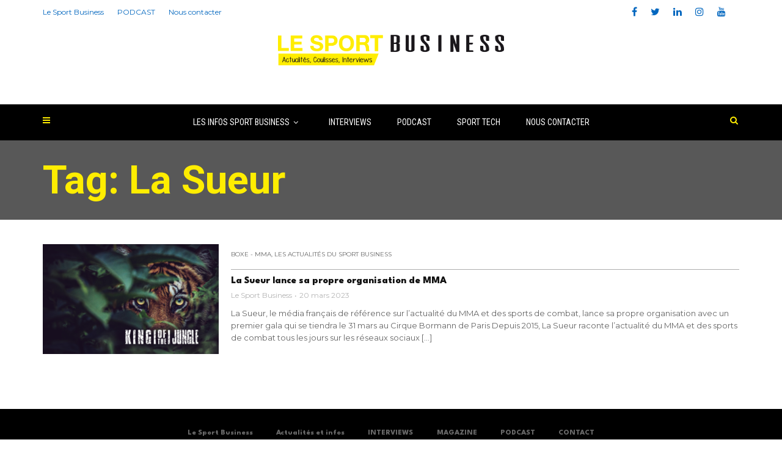

--- FILE ---
content_type: text/html; charset=UTF-8
request_url: https://lesportbusiness.com/tag/la-sueur/
body_size: 16863
content:
<!doctype html>
<html class="no-js" lang="fr-FR">
  <head>
    <meta charset="UTF-8">
    <meta http-equiv="x-ua-compatible" content="ie=edge">
    <meta name="viewport" content="width=device-width, initial-scale=1">
    <meta name='robots' content='index, follow, max-image-preview:large, max-snippet:-1, max-video-preview:-1' />

	<!-- This site is optimized with the Yoast SEO plugin v26.8 - https://yoast.com/product/yoast-seo-wordpress/ -->
	<title>La Sueur Archives - LE SPORT BUSINESS</title>
<link data-rocket-preload as="style" href="https://fonts.googleapis.com/css?family=Roboto%3A400%2C500%2C700%7CLeague%20Spartan%3A800%7CRoboto%20Condensed%3A400%7CMontserrat%3A400&#038;subset=latin%2Clatin-ext,latin&#038;display=swap" rel="preload">
<link href="https://fonts.googleapis.com/css?family=Roboto%3A400%2C500%2C700%7CLeague%20Spartan%3A800%7CRoboto%20Condensed%3A400%7CMontserrat%3A400&#038;subset=latin%2Clatin-ext,latin&#038;display=swap" media="print" onload="this.media=&#039;all&#039;" rel="stylesheet">
<noscript data-wpr-hosted-gf-parameters=""><link rel="stylesheet" href="https://fonts.googleapis.com/css?family=Roboto%3A400%2C500%2C700%7CLeague%20Spartan%3A800%7CRoboto%20Condensed%3A400%7CMontserrat%3A400&#038;subset=latin%2Clatin-ext,latin&#038;display=swap"></noscript>
	<link rel="canonical" href="https://lesportbusiness.com/tag/la-sueur/" />
	<meta property="og:locale" content="fr_FR" />
	<meta property="og:type" content="article" />
	<meta property="og:title" content="La Sueur Archives - LE SPORT BUSINESS" />
	<meta property="og:url" content="https://lesportbusiness.com/tag/la-sueur/" />
	<meta property="og:site_name" content="LE SPORT BUSINESS" />
	<meta name="twitter:card" content="summary_large_image" />
	<meta name="twitter:site" content="@LeSportBiz" />
	<script type="application/ld+json" class="yoast-schema-graph">{"@context":"https://schema.org","@graph":[{"@type":"CollectionPage","@id":"https://lesportbusiness.com/tag/la-sueur/","url":"https://lesportbusiness.com/tag/la-sueur/","name":"La Sueur Archives - LE SPORT BUSINESS","isPartOf":{"@id":"https://lesportbusiness.com/#website"},"primaryImageOfPage":{"@id":"https://lesportbusiness.com/tag/la-sueur/#primaryimage"},"image":{"@id":"https://lesportbusiness.com/tag/la-sueur/#primaryimage"},"thumbnailUrl":"https://medias-wordpress-offload.storage.googleapis.com/lesportbusiness.com/2023/03/03122048/la-sueur-fc-mma-1-e1679332313399.png","breadcrumb":{"@id":"https://lesportbusiness.com/tag/la-sueur/#breadcrumb"},"inLanguage":"fr-FR"},{"@type":"ImageObject","inLanguage":"fr-FR","@id":"https://lesportbusiness.com/tag/la-sueur/#primaryimage","url":"https://medias-wordpress-offload.storage.googleapis.com/lesportbusiness.com/2023/03/03122048/la-sueur-fc-mma-1-e1679332313399.png","contentUrl":"https://medias-wordpress-offload.storage.googleapis.com/lesportbusiness.com/2023/03/03122048/la-sueur-fc-mma-1-e1679332313399.png","width":700,"height":368,"caption":"La Sueur lance sa propre organisation de MMA"},{"@type":"BreadcrumbList","@id":"https://lesportbusiness.com/tag/la-sueur/#breadcrumb","itemListElement":[{"@type":"ListItem","position":1,"name":"Home","item":"https://lesportbusiness.com/"},{"@type":"ListItem","position":2,"name":"La Sueur"}]},{"@type":"WebSite","@id":"https://lesportbusiness.com/#website","url":"https://lesportbusiness.com/","name":"LE SPORT BUSINESS","description":"Actualités et infos du sport business - Interviews et podcast","publisher":{"@id":"https://lesportbusiness.com/#organization"},"potentialAction":[{"@type":"SearchAction","target":{"@type":"EntryPoint","urlTemplate":"https://lesportbusiness.com/?s={search_term_string}"},"query-input":{"@type":"PropertyValueSpecification","valueRequired":true,"valueName":"search_term_string"}}],"inLanguage":"fr-FR"},{"@type":"Organization","@id":"https://lesportbusiness.com/#organization","name":"LE SPORT BUSINESS","url":"https://lesportbusiness.com/","logo":{"@type":"ImageObject","inLanguage":"fr-FR","@id":"https://lesportbusiness.com/#/schema/logo/image/","url":"https://medias-wordpress-offload.storage.googleapis.com/lesportbusiness.com/2023/02/03122401/LE-SPORT-BUSINESS-2.png","contentUrl":"https://medias-wordpress-offload.storage.googleapis.com/lesportbusiness.com/2023/02/03122401/LE-SPORT-BUSINESS-2.png","width":500,"height":500,"caption":"LE SPORT BUSINESS"},"image":{"@id":"https://lesportbusiness.com/#/schema/logo/image/"},"sameAs":["https://x.com/LeSportBiz","https://www.linkedin.com/company/lesportbusiness-com/"]}]}</script>
	<!-- / Yoast SEO plugin. -->


<link rel='dns-prefetch' href='//www.googletagmanager.com' />
<link rel='dns-prefetch' href='//fonts.googleapis.com' />
<link rel='dns-prefetch' href='//pagead2.googlesyndication.com' />
<link href='https://fonts.gstatic.com' crossorigin rel='preconnect' />
<link rel="alternate" type="application/rss+xml" title="LE SPORT BUSINESS &raquo; Flux" href="https://lesportbusiness.com/feed/" />
<link rel="alternate" type="application/rss+xml" title="LE SPORT BUSINESS &raquo; Flux de l’étiquette La Sueur" href="https://lesportbusiness.com/tag/la-sueur/feed/" />
		<!-- This site uses the Google Analytics by ExactMetrics plugin v8.11.1 - Using Analytics tracking - https://www.exactmetrics.com/ -->
		<!-- Note: ExactMetrics is not currently configured on this site. The site owner needs to authenticate with Google Analytics in the ExactMetrics settings panel. -->
					<!-- No tracking code set -->
				<!-- / Google Analytics by ExactMetrics -->
		<style id='wp-img-auto-sizes-contain-inline-css' type='text/css'>
img:is([sizes=auto i],[sizes^="auto," i]){contain-intrinsic-size:3000px 1500px}
/*# sourceURL=wp-img-auto-sizes-contain-inline-css */
</style>
<link data-minify="1" rel='stylesheet' id='formidable-css' href='https://lesportbusiness.com/wp-content/cache/background-css/1/lesportbusiness.com/wp-content/cache/min/1/wp-content/plugins/formidable/css/formidableforms.css?ver=1714987856&wpr_t=1768941595' type='text/css' media='all' />
<style id='wp-emoji-styles-inline-css' type='text/css'>

	img.wp-smiley, img.emoji {
		display: inline !important;
		border: none !important;
		box-shadow: none !important;
		height: 1em !important;
		width: 1em !important;
		margin: 0 0.07em !important;
		vertical-align: -0.1em !important;
		background: none !important;
		padding: 0 !important;
	}
/*# sourceURL=wp-emoji-styles-inline-css */
</style>
<style id='wp-block-library-inline-css' type='text/css'>
:root{--wp-block-synced-color:#7a00df;--wp-block-synced-color--rgb:122,0,223;--wp-bound-block-color:var(--wp-block-synced-color);--wp-editor-canvas-background:#ddd;--wp-admin-theme-color:#007cba;--wp-admin-theme-color--rgb:0,124,186;--wp-admin-theme-color-darker-10:#006ba1;--wp-admin-theme-color-darker-10--rgb:0,107,160.5;--wp-admin-theme-color-darker-20:#005a87;--wp-admin-theme-color-darker-20--rgb:0,90,135;--wp-admin-border-width-focus:2px}@media (min-resolution:192dpi){:root{--wp-admin-border-width-focus:1.5px}}.wp-element-button{cursor:pointer}:root .has-very-light-gray-background-color{background-color:#eee}:root .has-very-dark-gray-background-color{background-color:#313131}:root .has-very-light-gray-color{color:#eee}:root .has-very-dark-gray-color{color:#313131}:root .has-vivid-green-cyan-to-vivid-cyan-blue-gradient-background{background:linear-gradient(135deg,#00d084,#0693e3)}:root .has-purple-crush-gradient-background{background:linear-gradient(135deg,#34e2e4,#4721fb 50%,#ab1dfe)}:root .has-hazy-dawn-gradient-background{background:linear-gradient(135deg,#faaca8,#dad0ec)}:root .has-subdued-olive-gradient-background{background:linear-gradient(135deg,#fafae1,#67a671)}:root .has-atomic-cream-gradient-background{background:linear-gradient(135deg,#fdd79a,#004a59)}:root .has-nightshade-gradient-background{background:linear-gradient(135deg,#330968,#31cdcf)}:root .has-midnight-gradient-background{background:linear-gradient(135deg,#020381,#2874fc)}:root{--wp--preset--font-size--normal:16px;--wp--preset--font-size--huge:42px}.has-regular-font-size{font-size:1em}.has-larger-font-size{font-size:2.625em}.has-normal-font-size{font-size:var(--wp--preset--font-size--normal)}.has-huge-font-size{font-size:var(--wp--preset--font-size--huge)}.has-text-align-center{text-align:center}.has-text-align-left{text-align:left}.has-text-align-right{text-align:right}.has-fit-text{white-space:nowrap!important}#end-resizable-editor-section{display:none}.aligncenter{clear:both}.items-justified-left{justify-content:flex-start}.items-justified-center{justify-content:center}.items-justified-right{justify-content:flex-end}.items-justified-space-between{justify-content:space-between}.screen-reader-text{border:0;clip-path:inset(50%);height:1px;margin:-1px;overflow:hidden;padding:0;position:absolute;width:1px;word-wrap:normal!important}.screen-reader-text:focus{background-color:#ddd;clip-path:none;color:#444;display:block;font-size:1em;height:auto;left:5px;line-height:normal;padding:15px 23px 14px;text-decoration:none;top:5px;width:auto;z-index:100000}html :where(.has-border-color){border-style:solid}html :where([style*=border-top-color]){border-top-style:solid}html :where([style*=border-right-color]){border-right-style:solid}html :where([style*=border-bottom-color]){border-bottom-style:solid}html :where([style*=border-left-color]){border-left-style:solid}html :where([style*=border-width]){border-style:solid}html :where([style*=border-top-width]){border-top-style:solid}html :where([style*=border-right-width]){border-right-style:solid}html :where([style*=border-bottom-width]){border-bottom-style:solid}html :where([style*=border-left-width]){border-left-style:solid}html :where(img[class*=wp-image-]){height:auto;max-width:100%}:where(figure){margin:0 0 1em}html :where(.is-position-sticky){--wp-admin--admin-bar--position-offset:var(--wp-admin--admin-bar--height,0px)}@media screen and (max-width:600px){html :where(.is-position-sticky){--wp-admin--admin-bar--position-offset:0px}}

/*# sourceURL=wp-block-library-inline-css */
</style><style id='global-styles-inline-css' type='text/css'>
:root{--wp--preset--aspect-ratio--square: 1;--wp--preset--aspect-ratio--4-3: 4/3;--wp--preset--aspect-ratio--3-4: 3/4;--wp--preset--aspect-ratio--3-2: 3/2;--wp--preset--aspect-ratio--2-3: 2/3;--wp--preset--aspect-ratio--16-9: 16/9;--wp--preset--aspect-ratio--9-16: 9/16;--wp--preset--color--black: #000000;--wp--preset--color--cyan-bluish-gray: #abb8c3;--wp--preset--color--white: #ffffff;--wp--preset--color--pale-pink: #f78da7;--wp--preset--color--vivid-red: #cf2e2e;--wp--preset--color--luminous-vivid-orange: #ff6900;--wp--preset--color--luminous-vivid-amber: #fcb900;--wp--preset--color--light-green-cyan: #7bdcb5;--wp--preset--color--vivid-green-cyan: #00d084;--wp--preset--color--pale-cyan-blue: #8ed1fc;--wp--preset--color--vivid-cyan-blue: #0693e3;--wp--preset--color--vivid-purple: #9b51e0;--wp--preset--gradient--vivid-cyan-blue-to-vivid-purple: linear-gradient(135deg,rgb(6,147,227) 0%,rgb(155,81,224) 100%);--wp--preset--gradient--light-green-cyan-to-vivid-green-cyan: linear-gradient(135deg,rgb(122,220,180) 0%,rgb(0,208,130) 100%);--wp--preset--gradient--luminous-vivid-amber-to-luminous-vivid-orange: linear-gradient(135deg,rgb(252,185,0) 0%,rgb(255,105,0) 100%);--wp--preset--gradient--luminous-vivid-orange-to-vivid-red: linear-gradient(135deg,rgb(255,105,0) 0%,rgb(207,46,46) 100%);--wp--preset--gradient--very-light-gray-to-cyan-bluish-gray: linear-gradient(135deg,rgb(238,238,238) 0%,rgb(169,184,195) 100%);--wp--preset--gradient--cool-to-warm-spectrum: linear-gradient(135deg,rgb(74,234,220) 0%,rgb(151,120,209) 20%,rgb(207,42,186) 40%,rgb(238,44,130) 60%,rgb(251,105,98) 80%,rgb(254,248,76) 100%);--wp--preset--gradient--blush-light-purple: linear-gradient(135deg,rgb(255,206,236) 0%,rgb(152,150,240) 100%);--wp--preset--gradient--blush-bordeaux: linear-gradient(135deg,rgb(254,205,165) 0%,rgb(254,45,45) 50%,rgb(107,0,62) 100%);--wp--preset--gradient--luminous-dusk: linear-gradient(135deg,rgb(255,203,112) 0%,rgb(199,81,192) 50%,rgb(65,88,208) 100%);--wp--preset--gradient--pale-ocean: linear-gradient(135deg,rgb(255,245,203) 0%,rgb(182,227,212) 50%,rgb(51,167,181) 100%);--wp--preset--gradient--electric-grass: linear-gradient(135deg,rgb(202,248,128) 0%,rgb(113,206,126) 100%);--wp--preset--gradient--midnight: linear-gradient(135deg,rgb(2,3,129) 0%,rgb(40,116,252) 100%);--wp--preset--font-size--small: 13px;--wp--preset--font-size--medium: 20px;--wp--preset--font-size--large: 36px;--wp--preset--font-size--x-large: 42px;--wp--preset--spacing--20: 0.44rem;--wp--preset--spacing--30: 0.67rem;--wp--preset--spacing--40: 1rem;--wp--preset--spacing--50: 1.5rem;--wp--preset--spacing--60: 2.25rem;--wp--preset--spacing--70: 3.38rem;--wp--preset--spacing--80: 5.06rem;--wp--preset--shadow--natural: 6px 6px 9px rgba(0, 0, 0, 0.2);--wp--preset--shadow--deep: 12px 12px 50px rgba(0, 0, 0, 0.4);--wp--preset--shadow--sharp: 6px 6px 0px rgba(0, 0, 0, 0.2);--wp--preset--shadow--outlined: 6px 6px 0px -3px rgb(255, 255, 255), 6px 6px rgb(0, 0, 0);--wp--preset--shadow--crisp: 6px 6px 0px rgb(0, 0, 0);}:where(.is-layout-flex){gap: 0.5em;}:where(.is-layout-grid){gap: 0.5em;}body .is-layout-flex{display: flex;}.is-layout-flex{flex-wrap: wrap;align-items: center;}.is-layout-flex > :is(*, div){margin: 0;}body .is-layout-grid{display: grid;}.is-layout-grid > :is(*, div){margin: 0;}:where(.wp-block-columns.is-layout-flex){gap: 2em;}:where(.wp-block-columns.is-layout-grid){gap: 2em;}:where(.wp-block-post-template.is-layout-flex){gap: 1.25em;}:where(.wp-block-post-template.is-layout-grid){gap: 1.25em;}.has-black-color{color: var(--wp--preset--color--black) !important;}.has-cyan-bluish-gray-color{color: var(--wp--preset--color--cyan-bluish-gray) !important;}.has-white-color{color: var(--wp--preset--color--white) !important;}.has-pale-pink-color{color: var(--wp--preset--color--pale-pink) !important;}.has-vivid-red-color{color: var(--wp--preset--color--vivid-red) !important;}.has-luminous-vivid-orange-color{color: var(--wp--preset--color--luminous-vivid-orange) !important;}.has-luminous-vivid-amber-color{color: var(--wp--preset--color--luminous-vivid-amber) !important;}.has-light-green-cyan-color{color: var(--wp--preset--color--light-green-cyan) !important;}.has-vivid-green-cyan-color{color: var(--wp--preset--color--vivid-green-cyan) !important;}.has-pale-cyan-blue-color{color: var(--wp--preset--color--pale-cyan-blue) !important;}.has-vivid-cyan-blue-color{color: var(--wp--preset--color--vivid-cyan-blue) !important;}.has-vivid-purple-color{color: var(--wp--preset--color--vivid-purple) !important;}.has-black-background-color{background-color: var(--wp--preset--color--black) !important;}.has-cyan-bluish-gray-background-color{background-color: var(--wp--preset--color--cyan-bluish-gray) !important;}.has-white-background-color{background-color: var(--wp--preset--color--white) !important;}.has-pale-pink-background-color{background-color: var(--wp--preset--color--pale-pink) !important;}.has-vivid-red-background-color{background-color: var(--wp--preset--color--vivid-red) !important;}.has-luminous-vivid-orange-background-color{background-color: var(--wp--preset--color--luminous-vivid-orange) !important;}.has-luminous-vivid-amber-background-color{background-color: var(--wp--preset--color--luminous-vivid-amber) !important;}.has-light-green-cyan-background-color{background-color: var(--wp--preset--color--light-green-cyan) !important;}.has-vivid-green-cyan-background-color{background-color: var(--wp--preset--color--vivid-green-cyan) !important;}.has-pale-cyan-blue-background-color{background-color: var(--wp--preset--color--pale-cyan-blue) !important;}.has-vivid-cyan-blue-background-color{background-color: var(--wp--preset--color--vivid-cyan-blue) !important;}.has-vivid-purple-background-color{background-color: var(--wp--preset--color--vivid-purple) !important;}.has-black-border-color{border-color: var(--wp--preset--color--black) !important;}.has-cyan-bluish-gray-border-color{border-color: var(--wp--preset--color--cyan-bluish-gray) !important;}.has-white-border-color{border-color: var(--wp--preset--color--white) !important;}.has-pale-pink-border-color{border-color: var(--wp--preset--color--pale-pink) !important;}.has-vivid-red-border-color{border-color: var(--wp--preset--color--vivid-red) !important;}.has-luminous-vivid-orange-border-color{border-color: var(--wp--preset--color--luminous-vivid-orange) !important;}.has-luminous-vivid-amber-border-color{border-color: var(--wp--preset--color--luminous-vivid-amber) !important;}.has-light-green-cyan-border-color{border-color: var(--wp--preset--color--light-green-cyan) !important;}.has-vivid-green-cyan-border-color{border-color: var(--wp--preset--color--vivid-green-cyan) !important;}.has-pale-cyan-blue-border-color{border-color: var(--wp--preset--color--pale-cyan-blue) !important;}.has-vivid-cyan-blue-border-color{border-color: var(--wp--preset--color--vivid-cyan-blue) !important;}.has-vivid-purple-border-color{border-color: var(--wp--preset--color--vivid-purple) !important;}.has-vivid-cyan-blue-to-vivid-purple-gradient-background{background: var(--wp--preset--gradient--vivid-cyan-blue-to-vivid-purple) !important;}.has-light-green-cyan-to-vivid-green-cyan-gradient-background{background: var(--wp--preset--gradient--light-green-cyan-to-vivid-green-cyan) !important;}.has-luminous-vivid-amber-to-luminous-vivid-orange-gradient-background{background: var(--wp--preset--gradient--luminous-vivid-amber-to-luminous-vivid-orange) !important;}.has-luminous-vivid-orange-to-vivid-red-gradient-background{background: var(--wp--preset--gradient--luminous-vivid-orange-to-vivid-red) !important;}.has-very-light-gray-to-cyan-bluish-gray-gradient-background{background: var(--wp--preset--gradient--very-light-gray-to-cyan-bluish-gray) !important;}.has-cool-to-warm-spectrum-gradient-background{background: var(--wp--preset--gradient--cool-to-warm-spectrum) !important;}.has-blush-light-purple-gradient-background{background: var(--wp--preset--gradient--blush-light-purple) !important;}.has-blush-bordeaux-gradient-background{background: var(--wp--preset--gradient--blush-bordeaux) !important;}.has-luminous-dusk-gradient-background{background: var(--wp--preset--gradient--luminous-dusk) !important;}.has-pale-ocean-gradient-background{background: var(--wp--preset--gradient--pale-ocean) !important;}.has-electric-grass-gradient-background{background: var(--wp--preset--gradient--electric-grass) !important;}.has-midnight-gradient-background{background: var(--wp--preset--gradient--midnight) !important;}.has-small-font-size{font-size: var(--wp--preset--font-size--small) !important;}.has-medium-font-size{font-size: var(--wp--preset--font-size--medium) !important;}.has-large-font-size{font-size: var(--wp--preset--font-size--large) !important;}.has-x-large-font-size{font-size: var(--wp--preset--font-size--x-large) !important;}
/*# sourceURL=global-styles-inline-css */
</style>

<style id='classic-theme-styles-inline-css' type='text/css'>
/*! This file is auto-generated */
.wp-block-button__link{color:#fff;background-color:#32373c;border-radius:9999px;box-shadow:none;text-decoration:none;padding:calc(.667em + 2px) calc(1.333em + 2px);font-size:1.125em}.wp-block-file__button{background:#32373c;color:#fff;text-decoration:none}
/*# sourceURL=/wp-includes/css/classic-themes.min.css */
</style>
<link data-minify="1" rel='stylesheet' id='ffwd_frontend-css' href='https://lesportbusiness.com/wp-content/cache/background-css/1/lesportbusiness.com/wp-content/cache/min/1/wp-content/plugins/wd-facebook-feed/css/ffwd_frontend.css?ver=1714987856&wpr_t=1768941595' type='text/css' media='all' />
<link data-minify="1" rel='stylesheet' id='ffwd_fonts-css' href='https://lesportbusiness.com/wp-content/cache/min/1/wp-content/plugins/wd-facebook-feed/css/fonts.css?ver=1714987856' type='text/css' media='all' />
<link data-minify="1" rel='stylesheet' id='ffwd_mCustomScrollbar-css' href='https://lesportbusiness.com/wp-content/cache/background-css/1/lesportbusiness.com/wp-content/cache/min/1/wp-content/plugins/wd-facebook-feed/css/jquery.mCustomScrollbar.css?ver=1714987856&wpr_t=1768941595' type='text/css' media='all' />
<link rel='stylesheet' id='awb-css' href='https://lesportbusiness.com/wp-content/plugins/advanced-backgrounds/assets/awb/awb.min.css?ver=1.12.8' type='text/css' media='all' />
<link data-minify="1" rel='stylesheet' id='font-awesome-theme-css' href='https://lesportbusiness.com/wp-content/cache/min/1/wp-content/themes/magplus/css/font-awesome.min.css?ver=1714987856' type='text/css' media='all' />
<link data-minify="1" rel='stylesheet' id='ytv-playlist-css' href='https://lesportbusiness.com/wp-content/cache/min/1/wp-content/themes/magplus/css/ytv.css?ver=1714987856' type='text/css' media='all' />
<link data-minify="1" rel='stylesheet' id='bootstrap-theme-css' href='https://lesportbusiness.com/wp-content/cache/min/1/wp-content/themes/magplus/css/bootstrap.min.css?ver=1714987856' type='text/css' media='all' />
<link data-minify="1" rel='stylesheet' id='magplus-main-style-css' href='https://lesportbusiness.com/wp-content/cache/background-css/1/lesportbusiness.com/wp-content/cache/min/1/wp-content/themes/magplus/css/style.css?ver=1714987856&wpr_t=1768941595' type='text/css' media='all' />
<style id='magplus-main-style-inline-css' type='text/css'>
/* AJOUT MELANIE STYLE LSP NEW */

/*GLOBAL*/

#content-wrapper{
    background:#fff;
}

.style1 .tt-title-text:before, .style1 .tt-title-text:after, .style6 .tt-title-text:before, .style6 .tt-title-text:after, .sidebar-heading-style1 .tt-title-text:before, .sidebar-heading-style1 .tt-title-text:after, .sidebar-heading-style6 .tt-title-text:before, .sidebar-heading-style6 .tt-title-text:after{
    background:none;
}

.style3.tt-title-block, .sidebar-heading-style3 .tt-title-block{
    background:#ffed00;
    border-left:3px solid #000000;
}

.style4 .tt-title-text, .style5 .tt-title-text, .sidebar-heading-style4 .tt-title-text, .sidebar-heading-style5 .tt-title-text{
    background:#ffed00;
    border-left:3px solid #dddddd;
}

.c-h5.widget-title{
    font-size:14px;
    
}

.marg-lg-b60{
    height:40px;
}

.style1 .tt-title-text, .style6 .tt-title-text, .sidebar-heading-style1 .tt-title-text, .sidebar-heading-style6 .tt-title-text{
    font-size:26px;
    padding:5px;
}

.c-btn.type-1.style-2.color-2, .tt-comment-form .form-submit{
   background:#ffed00;
   color:black;
}

.c-btn.type-1.color-2, .tt-comment-form .form-submit{
    border:#ffed00;
}

.c-btn.type-3.color-3{
    padding:1%;
}

.tt-title-text{
    font-size:18px;
}


.tt-header-wrapper{
    border:none;
}


.tt-about-block a{
    background-size:80%;
}

.c-h4 small{
     font-size:14px;
     padding-left:1%;
}

.c-btn.type-3{
    color:#fff;
}

.c-h1.text-center{
    text-align:left;
}

.c-h1{
    line-height:1.3em;
}

.simple-text a{
    color:black;
}

.tt-s-popup-btn{
    height:53px;
}


/* RESAUX*/

.social-media-2{
    margin-top:20px;
}


/*WIDGET NEWSLETTER*/

#newsletterwidget-2.sidebar-item.widget.widget_newsletterwidget{
    border:1px solid #eaeaea;
    padding:30px;
    box-shadow:0px 1px 0px 0px #eaeaea!important;
    font-size:13px;
}

#newsletterwidget-2.sidebar-item.widget.widget_newsletterwidget form{
   margin-top:20px;
}

.tnp-widget input.tnp-submit {
    background:black!important;
    color:#ffed00!important;
}

.tt-newsletter-title.c-h4{
    background:#ffed00;
    border-left:3px solid #000000;
    font-size:14px;
    text-align:left;
    padding:1% 0 1% 2%;
}


/*WIDGET RESEAUX*/

.sidebar-item.null-instagram-feed, .sidebar-item.widget_latest_tweets_widget{
padding:30px;    
}

.sidebar-item.widget_fbw_id{
    padding:30px;
}

.tnp-widget{
    margin:auto;
}

.c-h5 small{
    font-size:17px;
}

/*HEADER & TAILLE DU LOGO*/
.tt-header .logo{
    height:90px;
    width:650px;
}

.top-inner.clearfix{
    padding:15px 0 25px 0;
}

.tt-heading-title{
color:#ffed00;
font-size:65px;
}


.tt-header .cmn-mobile-switch{
    height:23px;
}


@media (min-width:200px) and (max-width:480px) {
  .tt-header .logo {
    max-width:85%;
  }
  
  .tt-header .top-inner{
      height:90px;
  }
  
  .tt-heading-title{
    color:#ffed00;
    font-size:45px; 
    }
}

@media (min-width:480px) and (max-width:800px) {
  .tt-header .logo {
    max-width:60%;
  }
  .tt-header .top-inner{
      height:90px;
  }
}



/*POST CATEGORY */

.tt-post-cat {
    border-bottom:1px solid #aeaeae;
    padding:0 0 2% 0;
    width:auto;
    font-weight:bold;
}

.tt-post-cat a:hover, .c-btn.type-3.color-3, .tt-post-title.c-h5 a:hover{
      color:black;
}


.tt-blog-category.post-single.text-center{
    text-align:left;
}

.tt-post-title.c-h5:hover{
    color:#ffed00;
}

.tt-post-bottom{
    display:none;
}

.tt-pagination a:hover, .tt-pagination li.active a, .page-numbers a:hover, .page-numbers li span.current, .woo-pagination a:hover, .woo-pagination span.current, .page-links>span, .page-links a:hover{
   background:#ffed00;
   color:black;
}

/*FOOTER*/

.tt-footer {
    margin-top:20px;
    padding-top:30px;
    text-align:center;
}

.tt-footer a{
   color:none;
   opacity:0.4;
}

.widget.tt-footer-list.footer_widget.widget_nav_menu ul li{
    display:inline;
}

.widget.tt-footer-list.footer_widget.widget_nav_menu{
    width:100%;
}


.footer_widget.widget_nav_menu li a{
    padding:0 1.5% 0 1.5%!important;
}

.footer_widget.widget_nav_menu li a:hover{
    padding:0 1.5% 0 1.5%!important;
    color:#ffed00;
}

/*NAV*/

.tt-header .main-nav>ul>li.mega>.tt-mega-wrapper {
    padding-bottom:200px;
}


/*CUSTOM*/

.textwidget.custom-html-widget{
    text-align:center;
}


.empty-space.marg-lg-b30.marg-xs-b30{
    text-align:center;
}.tt-header-type-5 .logo, .tt-header .logo {max-width:autopx;height:autopx;line-height:autopx;}.tt-mslide-cat,.tt-slide-2-cat,.tt-mblock-cat {display:none !important;}.tt-mslide-views {display:none !important;}.coment-item {display:none;}body.archive .tt-post-views {display:none !important;}@media (max-width:767px) {.tt-shortcode-1 {display:none;}.tt-shortcode-2 {display:none;}.tt-iframe.smallVid {display:block !important;}}@media (max-width:767px) {.tt-header-type-5 .logo, .tt-header .logo {max-width:autopx;height:autopx;line-height:autopx;}.tt-header .logo img {max-height:autopx !important;}}@font-face {font-family:;src:;font-weight: normal;font-style: normal;}
/*# sourceURL=magplus-main-style-inline-css */
</style>
<link data-minify="1" rel='stylesheet' id='chld_thm_cfg_parent-css' href='https://lesportbusiness.com/wp-content/cache/min/1/wp-content/themes/magplus/style.css?ver=1714987856' type='text/css' media='all' />
<link rel='stylesheet' id='chld_thm_cfg_child-css' href='https://lesportbusiness.com/wp-content/themes/magplus-child/style.css?ver=6.9' type='text/css' media='all' />

<link rel='stylesheet' id='magplus-material-icon-css' href='https://fonts.googleapis.com/icon?family=Material+Icons&#038;ver=6.6' type='text/css' media='all' />
<link data-minify="1" rel='stylesheet' id='latest-posts-style-css' href='https://lesportbusiness.com/wp-content/cache/min/1/wp-content/plugins/latest-posts/assets/css/style.css?ver=1714987856' type='text/css' media='all' />
<link data-minify="1" rel='stylesheet' id='heateor_sss_frontend_css-css' href='https://lesportbusiness.com/wp-content/cache/background-css/1/lesportbusiness.com/wp-content/cache/min/1/wp-content/plugins/sassy-social-share/public/css/sassy-social-share-public.css?ver=1714987856&wpr_t=1768941595' type='text/css' media='all' />
<style id='heateor_sss_frontend_css-inline-css' type='text/css'>
.heateor_sss_button_instagram span.heateor_sss_svg,a.heateor_sss_instagram span.heateor_sss_svg{background:radial-gradient(circle at 30% 107%,#fdf497 0,#fdf497 5%,#fd5949 45%,#d6249f 60%,#285aeb 90%)}.heateor_sss_horizontal_sharing .heateor_sss_svg,.heateor_sss_standard_follow_icons_container .heateor_sss_svg{color:#fff;border-width:0px;border-style:solid;border-color:transparent}.heateor_sss_horizontal_sharing .heateorSssTCBackground{color:#666}.heateor_sss_horizontal_sharing span.heateor_sss_svg:hover,.heateor_sss_standard_follow_icons_container span.heateor_sss_svg:hover{border-color:transparent;}.heateor_sss_vertical_sharing span.heateor_sss_svg,.heateor_sss_floating_follow_icons_container span.heateor_sss_svg{color:#fff;border-width:0px;border-style:solid;border-color:transparent;}.heateor_sss_vertical_sharing .heateorSssTCBackground{color:#666;}.heateor_sss_vertical_sharing span.heateor_sss_svg:hover,.heateor_sss_floating_follow_icons_container span.heateor_sss_svg:hover{border-color:transparent;}@media screen and (max-width:783px) {.heateor_sss_vertical_sharing{display:none!important}}
/*# sourceURL=heateor_sss_frontend_css-inline-css */
</style>
<noscript></noscript><script type="text/javascript" src="https://lesportbusiness.com/wp-includes/js/jquery/jquery.min.js?ver=3.7.1" id="jquery-core-js"></script>
<script type="text/javascript" src="https://lesportbusiness.com/wp-includes/js/jquery/jquery-migrate.min.js?ver=3.4.1" id="jquery-migrate-js"></script>
<script type="text/javascript" id="ffwd_cache-js-extra">
/* <![CDATA[ */
var ffwd_cache = {"ajax_url":"https://lesportbusiness.com/wp-admin/admin-ajax.php","update_data":"[]","need_update":"false"};
//# sourceURL=ffwd_cache-js-extra
/* ]]> */
</script>
<script data-minify="1" type="text/javascript" src="https://lesportbusiness.com/wp-content/cache/min/1/wp-content/plugins/wd-facebook-feed/js/ffwd_cache.js?ver=1714987856" id="ffwd_cache-js"></script>
<script type="text/javascript" id="ffwd_frontend-js-extra">
/* <![CDATA[ */
var ffwd_frontend_text = {"comment_reply":"Reply","view":"View","more_comments":"more comments","year":"year","years":"years","hour":"hour","hours":"hours","months":"months","month":"month","weeks":"weeks","week":"week","days":"days","day":"day","minutes":"minutes","minute":"minute","seconds":"seconds","second":"second","ago":"ago","ajax_url":"https://lesportbusiness.com/wp-admin/admin-ajax.php","and":"and","others":"others"};
//# sourceURL=ffwd_frontend-js-extra
/* ]]> */
</script>
<script data-minify="1" type="text/javascript" src="https://lesportbusiness.com/wp-content/cache/min/1/wp-content/plugins/wd-facebook-feed/js/ffwd_frontend.js?ver=1714987856" id="ffwd_frontend-js"></script>
<script data-minify="1" type="text/javascript" src="https://lesportbusiness.com/wp-content/cache/min/1/wp-content/plugins/wd-facebook-feed/js/jquery.mobile.js?ver=1714987856" id="ffwd_jquery_mobile-js"></script>
<script type="text/javascript" src="https://lesportbusiness.com/wp-content/plugins/wd-facebook-feed/js/jquery.mCustomScrollbar.concat.min.js?ver=1.1.17" id="ffwd_mCustomScrollbar-js"></script>
<script data-minify="1" type="text/javascript" src="https://lesportbusiness.com/wp-content/cache/min/1/wp-content/plugins/wd-facebook-feed/js/jquery.fullscreen-0.4.1.js?ver=1714987856" id="jquery-fullscreen-js"></script>
<script type="text/javascript" id="ffwd_gallery_box-js-extra">
/* <![CDATA[ */
var ffwd_objectL10n = {"ffwd_field_required":"field is required.","ffwd_mail_validation":"This is not a valid email address.","ffwd_search_result":"There are no images matching your search."};
//# sourceURL=ffwd_gallery_box-js-extra
/* ]]> */
</script>
<script data-minify="1" type="text/javascript" src="https://lesportbusiness.com/wp-content/cache/min/1/wp-content/plugins/wd-facebook-feed/js/ffwd_gallery_box.js?ver=1714987856" id="ffwd_gallery_box-js"></script>

<!-- Extrait de code de la balise Google (gtag.js) ajouté par Site Kit -->
<!-- Extrait Google Analytics ajouté par Site Kit -->
<script type="text/javascript" src="https://www.googletagmanager.com/gtag/js?id=GT-WV84Z3V" id="google_gtagjs-js" async></script>
<script type="text/javascript" id="google_gtagjs-js-after">
/* <![CDATA[ */
window.dataLayer = window.dataLayer || [];function gtag(){dataLayer.push(arguments);}
gtag("set","linker",{"domains":["lesportbusiness.com"]});
gtag("js", new Date());
gtag("set", "developer_id.dZTNiMT", true);
gtag("config", "GT-WV84Z3V");
//# sourceURL=google_gtagjs-js-after
/* ]]> */
</script>
<script></script><link rel="https://api.w.org/" href="https://lesportbusiness.com/wp-json/" /><link rel="alternate" title="JSON" type="application/json" href="https://lesportbusiness.com/wp-json/wp/v2/tags/933" /><link rel="EditURI" type="application/rsd+xml" title="RSD" href="https://lesportbusiness.com/xmlrpc.php?rsd" />
<meta name="generator" content="WordPress 6.9" />
<meta name="generator" content="Redux 4.5.10" /><meta name="generator" content="Site Kit by Google 1.170.0" /><!-- HFCM by 99 Robots - Snippet # 1: Adsense -->
<script async src="https://pagead2.googlesyndication.com/pagead/js/adsbygoogle.js?client=ca-pub-8326838876594423"
     crossorigin="anonymous"></script>
<!-- /end HFCM by 99 Robots -->
<noscript><style>.vce-row-container .vcv-lozad {display: none}</style></noscript><meta name="generator" content="Powered by Visual Composer Website Builder - fast and easy-to-use drag and drop visual editor for WordPress."/>      <meta property="og:image" content="https://medias-wordpress-offload.storage.googleapis.com/lesportbusiness.com/2023/03/03122048/la-sueur-fc-mma-1-e1679332313399-394x218.png"/>
      <meta name="twitter:image:src" content="https://medias-wordpress-offload.storage.googleapis.com/lesportbusiness.com/2023/03/03122048/la-sueur-fc-mma-1-e1679332313399-394x218.png">
    
<!-- Balises Meta Google AdSense ajoutées par Site Kit -->
<meta name="google-adsense-platform-account" content="ca-host-pub-2644536267352236">
<meta name="google-adsense-platform-domain" content="sitekit.withgoogle.com">
<!-- Fin des balises Meta End Google AdSense ajoutées par Site Kit -->
<meta name="generator" content="Powered by WPBakery Page Builder - drag and drop page builder for WordPress."/>
<style type="text/css" id="custom-background-css">
body.custom-background { background-color: #ffffff; }
</style>
	
<!-- Extrait Google AdSense ajouté par Site Kit -->
<script type="text/javascript" async="async" src="https://pagead2.googlesyndication.com/pagead/js/adsbygoogle.js?client=ca-pub-8326838876594423&amp;host=ca-host-pub-2644536267352236" crossorigin="anonymous"></script>

<!-- End Google AdSense snippet added by Site Kit -->
<link rel="icon" href="https://medias-wordpress-offload.storage.googleapis.com/lesportbusiness.com/2023/02/03122353/cropped-logo-le-sport-business-32x32.png" sizes="32x32" />
<link rel="icon" href="https://medias-wordpress-offload.storage.googleapis.com/lesportbusiness.com/2023/02/03122353/cropped-logo-le-sport-business-192x192.png" sizes="192x192" />
<link rel="apple-touch-icon" href="https://medias-wordpress-offload.storage.googleapis.com/lesportbusiness.com/2023/02/03122353/cropped-logo-le-sport-business-180x180.png" />
<meta name="msapplication-TileImage" content="https://medias-wordpress-offload.storage.googleapis.com/lesportbusiness.com/2023/02/03122353/cropped-logo-le-sport-business-270x270.png" />
<style id="magplus_theme_options-dynamic-css" title="dynamic-css" class="redux-options-output">.tt-header .top-line, .tt-header.color-2 .top-line{background:#ffffff;}.tt-header .top-menu a, .tt-header .top-social a, .tt-header.color-2 .top-menu a, .tt-header.color-2 .top-social a{color:#0367bf;}.tt-header .top-menu a:hover, .tt-header .top-social a:hover, .tt-header.color-2 .top-menu a:hover, .tt-header.color-2 .top-social a:hover{color:#ffed00;}.tt-header-type-7 .toggle-block, .tt-header-type-4 .toggle-block, .tt-header-type-3 .toggle-block, .tt-header .toggle-block, .tt-header-type-5 .top-inner{background:#000000;}.tt-header .main-nav > ul > li > a, .tt-header-type-4 .tt-s-popup-btn, .tt-s-popup-btn, .tt-header .cmn-mobile-switch span, .tt-header .cmn-mobile-switch::before, .tt-header .cmn-mobile-switch::after{color:#ffffff;}.tt-header .main-nav > ul > li.active > a, .tt-header .main-nav > ul > li:hover > a, .tt-s-popup-btn:hover, .tt-header .cmn-mobile-switch:hover:before, .tt-header .cmn-mobile-switch:hover:after, .tt-header .cmn-mobile-switch:hover span{color:#ffed00;}.tt-header .main-nav > ul > li:not(.mega) > ul > li > a{color:#000000;}.tt-header .main-nav > ul > li:not(.mega) > ul > li > a:hover{color:#000000;}.tt-header .main-nav > ul > li:not(.mega) > ul > li > a:hover, .mega.type-2 ul.tt-mega-wrapper li>ul a:hover, .tt-mega-list a:hover, .mega.type-2 ul.tt-mega-wrapper li>ul a:hover{background:#ffed00;}.tt-header .cmn-mobile-switch span, .tt-header .cmn-mobile-switch::before, .tt-header .cmn-mobile-switch::after{background:#ffed00;}.tt-s-popup-btn{color:#ffed00;}.tt-footer{background:#000000;}.footer_widget .tt-title-block.type-2 .tt-title-text, .footer_widget .tt-newsletter-title, .tt-title-block-2, .tt-title-block.dark .tt-title-text{color:#ffffff;}.tt-post.dark .tt-post-title, .footer_widget .tt-post-title, .footer_widget .tt-post .tt-post-label, .footer_widget .tt-post.dark .tt-post-cat, .footer_widget.widget_tag_cloud .tagcloud a{color:#fffb0e;}.tt-post-list.dark li, .footer_widget .tt-post-list li, .footer_widget .tt-post-list.type-2 li:first-child, .footer_widget .tt-post-list.type-2 li:last-child, .footer_widget .tt-tab-wrapper.type-1, .footer_widget .tt-tab-wrapper.type-1 .tt-nav-tab-item, .footer_widget .tt-border-block, .footer_widget #wp-calendar, .footer_widget #wp-calendar caption, .footer_widget #wp-calendar tfoot, .footer_widget #wp-calendar td, .footer_widget #wp-calendar th, .footer_widget .tt-s-search input[type="text"], .footer_widget.widget_tag_cloud .tagcloud a{border-color:#fffb0e;}.tt-title-block.dark .tt-title-text:before, .tt-title-block.dark .tt-title-text:after{background:#fffb0e;}.ajax-load-more{color:#000000;}.ajax-load-more:hover{background:transparent;}.ajax-load-more:hover{color:#1e73be;}#loading-text,
      .simple-text h1,
      .c-h1,.simple-text h2,
      .c-h2,.simple-text h3,.c-h3,.simple-text h4,.c-h4,.simple-text h5,.c-h5,.simple-text h6,
      .c-h6,.simple-text.font-poppins,.c-btn.type-1,.c-btn.type-2,.c-btn.type-3,.c-input,
      .tt-mobile-nav > ul > li > a,.tt-mobile-nav > ul > li > ul > li > a,
      .tt-header .main-nav > ul > li:not(.mega) > ul > li > a,.tt-mega-list a,.tt-s-popup-title,
      .tt-title-text,.tt-title-block-2,
      .comment-reply-title,.tt-tab-wrapper.type-1 .tt-nav-tab-item,
      .tt-f-list a,.tt-footer-copy,.tt-pagination a,.tt-blog-user-content,.tt-author-title,.tt-blog-nav-label,
      .tt-blog-nav-title,.tt-comment-label,.tt-search input[type="text"],.tt-share-title,.tt-mblock-label, .page-numbers a,.page-numbers span, .footer_widget.widget_nav_menu li a, .tt-h1-title, .tt-h4-title, .tt-h2-title, .shortcode-4 .tt-title-slider a, .footer_widget .tt-title-block.type-2 .tt-title-text, .footer_widget .tt-newsletter-title.c-h4 small{font-family:"League Spartan";font-weight:800;font-style:normal;}.tt-header .main-nav>ul>li>a{font-family:"Roboto Condensed";font-weight:400;font-style:normal;}.tt-header .main-nav > ul > li:not(.mega) > ul > li > a, .tt-mega-list a, .mega.type-2 ul.tt-mega-wrapper li>ul a, .tt-header .main-nav>ul>li:not(.mega)>ul>li>ul>li>a{font-family:"Roboto Condensed";font-weight:400;font-style:normal;}body, .tt-title-ul, .simple-text.title-droid h1,
      .simple-text.title-droid h2,
      .simple-text.title-droid h3,
      .simple-text.title-droid h4,
      .simple-text.title-droid h5,
      .simple-text.title-droid h6,
      .tt-tab-wrapper.tt-blog-tab .tt-nav-tab .tt-nav-tab-item,
      .tt-header .main-nav,
      .tt-header .top-menu a,
      .tt-post-bottom,
      .tt-post-label,
      .tt-s-popup-field input[type="text"],
      .tt-slide-2-title span,input,
      textarea,.tt-post-cat, .tt-slider-custom-marg .c-btn.type-3,.tt-mslide-label,
      select, .tt-post-breaking-news .tt-breaking-title, .sidebar-item.widget_recent_posts_entries .tt-post.dark .tt-post-cat,.shortcode-4 .simple-text, .woocommerce-result-count{font-family:Montserrat;font-weight:400;font-style:normal;}</style><noscript><style> .wpb_animate_when_almost_visible { opacity: 1; }</style></noscript><style id="yellow-pencil">
/*
	The following CSS generated by Yellow Pencil Plugin.
	http://waspthemes.com/yellow-pencil
*/
#content-wrapper{background-image:none;}
</style><noscript><style id="rocket-lazyload-nojs-css">.rll-youtube-player, [data-lazy-src]{display:none !important;}</style></noscript>  <style id="wpr-lazyload-bg-container"></style><style id="wpr-lazyload-bg-exclusion"></style>
<noscript>
<style id="wpr-lazyload-bg-nostyle">.frm-loading-img{--wpr-bg-efb1e8a7-9768-410c-b711-334c7bd7e6d8: url('https://lesportbusiness.com/wp-content/plugins/formidable/images/ajax_loader.gif');}select.frm_loading_lookup{--wpr-bg-7f797f10-eee4-4e83-a033-62d24bbc0183: url('https://lesportbusiness.com/wp-content/plugins/formidable/images/ajax_loader.gif');}#spider_popup_left,#spider_popup_right{--wpr-bg-756be89c-da08-46bb-9aef-041396e91d9e: url('https://lesportbusiness.com/wp-content/plugins/wd-facebook-feed/images/blank.gif');}.spider_popup_loading,.footer-list-block .bwp_gallery .spider_popup_loading,.footer-list-block .bwp_gallery_tags .spider_popup_loading{--wpr-bg-8e3cefe6-a3c9-4d2a-b5c5-7a28ae382ea7: url('https://lesportbusiness.com/wp-content/plugins/wd-facebook-feed/images/ajax_loader.png');}.bwg_captcha_refresh{--wpr-bg-8cb14c46-5832-4c68-a9cf-c42894e4c657: url('https://lesportbusiness.com/wp-content/plugins/wd-facebook-feed/images/captcha_refresh.png');}.ffwd_load_more.loading:after{--wpr-bg-31c93071-6052-482c-b2f9-1cbc47d18b4f: url('https://lesportbusiness.com/wp-content/plugins/wd-facebook-feed/images/loader.svg');}.mCSB_scrollTools .mCSB_buttonUp,.mCSB_scrollTools .mCSB_buttonDown,.mCSB_scrollTools .mCSB_buttonLeft,.mCSB_scrollTools .mCSB_buttonRight{--wpr-bg-f094b1bc-a410-4a1a-8803-6ebe6904315d: url('https://lesportbusiness.com/wp-content/plugins/wd-facebook-feed/css/mCSB_buttons.png');}.tt-mslide:before{--wpr-bg-1bcfba6f-66bc-44ab-b38b-935d231330aa: url('https://lesportbusiness.com/wp-content/themes/magplus/img/slider/shadow.png');}.tt-blog-head:before{--wpr-bg-591dc2cd-575e-4aaa-9ef6-71148be08560: url('https://lesportbusiness.com/wp-content/themes/magplus/img/slider/shadow_2.png');}.tt-category-block-style1 .bg:before{--wpr-bg-18ff9925-e3ff-4133-95d9-8356e964edde: url('https://lesportbusiness.com/wp-content/themes/magplus/img/slider/shadow_2.png');}.tt-mslide.type-2:before{--wpr-bg-5f64c1f5-767c-4f39-8dea-ac47d5d5809a: url('https://lesportbusiness.com/wp-content/themes/magplus/img/slider/shadow_3.png');}.tt-content-wrapp{--wpr-bg-26f7f683-c8df-49ba-a4e8-9baf02723bdf: url('https://lesportbusiness.com/wp-content/themes/magplus/img/border-pattern.png');}#heateor_sss_mastodon_popup_bg,#heateor_sss_popup_bg{--wpr-bg-afa428aa-70a0-4029-abf5-3c47ba2cb6c0: url('https://lesportbusiness.com/wp-content/plugins/sassy-social-share/images/transparent_bg.png');}</style>
</noscript>
<script type="application/javascript">const rocket_pairs = [{"selector":".frm-loading-img","style":".frm-loading-img{--wpr-bg-efb1e8a7-9768-410c-b711-334c7bd7e6d8: url('https:\/\/lesportbusiness.com\/wp-content\/plugins\/formidable\/images\/ajax_loader.gif');}","hash":"efb1e8a7-9768-410c-b711-334c7bd7e6d8","url":"https:\/\/lesportbusiness.com\/wp-content\/plugins\/formidable\/images\/ajax_loader.gif"},{"selector":"select.frm_loading_lookup","style":"select.frm_loading_lookup{--wpr-bg-7f797f10-eee4-4e83-a033-62d24bbc0183: url('https:\/\/lesportbusiness.com\/wp-content\/plugins\/formidable\/images\/ajax_loader.gif');}","hash":"7f797f10-eee4-4e83-a033-62d24bbc0183","url":"https:\/\/lesportbusiness.com\/wp-content\/plugins\/formidable\/images\/ajax_loader.gif"},{"selector":"#spider_popup_left,#spider_popup_right","style":"#spider_popup_left,#spider_popup_right{--wpr-bg-756be89c-da08-46bb-9aef-041396e91d9e: url('https:\/\/lesportbusiness.com\/wp-content\/plugins\/wd-facebook-feed\/images\/blank.gif');}","hash":"756be89c-da08-46bb-9aef-041396e91d9e","url":"https:\/\/lesportbusiness.com\/wp-content\/plugins\/wd-facebook-feed\/images\/blank.gif"},{"selector":".spider_popup_loading,.footer-list-block .bwp_gallery .spider_popup_loading,.footer-list-block .bwp_gallery_tags .spider_popup_loading","style":".spider_popup_loading,.footer-list-block .bwp_gallery .spider_popup_loading,.footer-list-block .bwp_gallery_tags .spider_popup_loading{--wpr-bg-8e3cefe6-a3c9-4d2a-b5c5-7a28ae382ea7: url('https:\/\/lesportbusiness.com\/wp-content\/plugins\/wd-facebook-feed\/images\/ajax_loader.png');}","hash":"8e3cefe6-a3c9-4d2a-b5c5-7a28ae382ea7","url":"https:\/\/lesportbusiness.com\/wp-content\/plugins\/wd-facebook-feed\/images\/ajax_loader.png"},{"selector":".bwg_captcha_refresh","style":".bwg_captcha_refresh{--wpr-bg-8cb14c46-5832-4c68-a9cf-c42894e4c657: url('https:\/\/lesportbusiness.com\/wp-content\/plugins\/wd-facebook-feed\/images\/captcha_refresh.png');}","hash":"8cb14c46-5832-4c68-a9cf-c42894e4c657","url":"https:\/\/lesportbusiness.com\/wp-content\/plugins\/wd-facebook-feed\/images\/captcha_refresh.png"},{"selector":".ffwd_load_more.loading","style":".ffwd_load_more.loading:after{--wpr-bg-31c93071-6052-482c-b2f9-1cbc47d18b4f: url('https:\/\/lesportbusiness.com\/wp-content\/plugins\/wd-facebook-feed\/images\/loader.svg');}","hash":"31c93071-6052-482c-b2f9-1cbc47d18b4f","url":"https:\/\/lesportbusiness.com\/wp-content\/plugins\/wd-facebook-feed\/images\/loader.svg"},{"selector":".mCSB_scrollTools .mCSB_buttonUp,.mCSB_scrollTools .mCSB_buttonDown,.mCSB_scrollTools .mCSB_buttonLeft,.mCSB_scrollTools .mCSB_buttonRight","style":".mCSB_scrollTools .mCSB_buttonUp,.mCSB_scrollTools .mCSB_buttonDown,.mCSB_scrollTools .mCSB_buttonLeft,.mCSB_scrollTools .mCSB_buttonRight{--wpr-bg-f094b1bc-a410-4a1a-8803-6ebe6904315d: url('https:\/\/lesportbusiness.com\/wp-content\/plugins\/wd-facebook-feed\/css\/mCSB_buttons.png');}","hash":"f094b1bc-a410-4a1a-8803-6ebe6904315d","url":"https:\/\/lesportbusiness.com\/wp-content\/plugins\/wd-facebook-feed\/css\/mCSB_buttons.png"},{"selector":".tt-mslide","style":".tt-mslide:before{--wpr-bg-1bcfba6f-66bc-44ab-b38b-935d231330aa: url('https:\/\/lesportbusiness.com\/wp-content\/themes\/magplus\/img\/slider\/shadow.png');}","hash":"1bcfba6f-66bc-44ab-b38b-935d231330aa","url":"https:\/\/lesportbusiness.com\/wp-content\/themes\/magplus\/img\/slider\/shadow.png"},{"selector":".tt-blog-head","style":".tt-blog-head:before{--wpr-bg-591dc2cd-575e-4aaa-9ef6-71148be08560: url('https:\/\/lesportbusiness.com\/wp-content\/themes\/magplus\/img\/slider\/shadow_2.png');}","hash":"591dc2cd-575e-4aaa-9ef6-71148be08560","url":"https:\/\/lesportbusiness.com\/wp-content\/themes\/magplus\/img\/slider\/shadow_2.png"},{"selector":".tt-category-block-style1 .bg","style":".tt-category-block-style1 .bg:before{--wpr-bg-18ff9925-e3ff-4133-95d9-8356e964edde: url('https:\/\/lesportbusiness.com\/wp-content\/themes\/magplus\/img\/slider\/shadow_2.png');}","hash":"18ff9925-e3ff-4133-95d9-8356e964edde","url":"https:\/\/lesportbusiness.com\/wp-content\/themes\/magplus\/img\/slider\/shadow_2.png"},{"selector":".tt-mslide.type-2","style":".tt-mslide.type-2:before{--wpr-bg-5f64c1f5-767c-4f39-8dea-ac47d5d5809a: url('https:\/\/lesportbusiness.com\/wp-content\/themes\/magplus\/img\/slider\/shadow_3.png');}","hash":"5f64c1f5-767c-4f39-8dea-ac47d5d5809a","url":"https:\/\/lesportbusiness.com\/wp-content\/themes\/magplus\/img\/slider\/shadow_3.png"},{"selector":".tt-content-wrapp","style":".tt-content-wrapp{--wpr-bg-26f7f683-c8df-49ba-a4e8-9baf02723bdf: url('https:\/\/lesportbusiness.com\/wp-content\/themes\/magplus\/img\/border-pattern.png');}","hash":"26f7f683-c8df-49ba-a4e8-9baf02723bdf","url":"https:\/\/lesportbusiness.com\/wp-content\/themes\/magplus\/img\/border-pattern.png"},{"selector":"#heateor_sss_mastodon_popup_bg,#heateor_sss_popup_bg","style":"#heateor_sss_mastodon_popup_bg,#heateor_sss_popup_bg{--wpr-bg-afa428aa-70a0-4029-abf5-3c47ba2cb6c0: url('https:\/\/lesportbusiness.com\/wp-content\/plugins\/sassy-social-share\/images\/transparent_bg.png');}","hash":"afa428aa-70a0-4029-abf5-3c47ba2cb6c0","url":"https:\/\/lesportbusiness.com\/wp-content\/plugins\/sassy-social-share\/images\/transparent_bg.png"}]; const rocket_excluded_pairs = [];</script><meta name="generator" content="WP Rocket 3.20.3" data-wpr-features="wpr_lazyload_css_bg_img wpr_minify_js wpr_lazyload_images wpr_lazyload_iframes wpr_minify_css wpr_desktop" /></head>
  <body data-rsssl=1 class="archive tag tag-la-sueur tag-933 custom-background wp-embed-responsive wp-theme-magplus wp-child-theme-magplus-child vcwb  full-page header-style1 tt-top-header-enable tt-header-sticky wpb-js-composer js-comp-ver-8.7.1 vc_responsive">

  
  <div data-rocket-location-hash="99bb46786fd5bd31bcd7bdc067ad247a" id="wrapper">

      <div data-rocket-location-hash="91452349752f7138ce8d41e7e257e979" id="loader-wrapper">
      <div data-rocket-location-hash="fd1c11829b0ef437595e3ab32f8a7644" id="loader"></div>
      <div data-rocket-location-hash="b29b6226c82bbd62e3f2e1d5055cffc4" id="loading-text">LOADING</div>
    </div>
        <div data-rocket-location-hash="f2f2a6320e4f72778cbc0fefccc4c788" class="tt-mobile-block">
        <div data-rocket-location-hash="12ad988445b9d2af5ee0cf9ddfc6759a" class="tt-mobile-close"></div>
            <a href="https://lesportbusiness.com/" class="logo httpslesportbusinesscomwp-contentthemesmagplusimgheaderlogo_2png"><img src="data:image/svg+xml,%3Csvg%20xmlns='http://www.w3.org/2000/svg'%20viewBox='0%200%200%200'%3E%3C/svg%3E" alt="LE SPORT BUSINESS" data-lazy-src="https://lesportbusiness.com/wp-content/uploads/2018/01/logo-web-blc.png"><noscript><img src="https://lesportbusiness.com/wp-content/uploads/2018/01/logo-web-blc.png" alt="LE SPORT BUSINESS"></noscript></a>
            <nav class="tt-mobile-nav">
          <ul id="side-header-nav" class="side-menu"><li id="menu-item-8629" class="menu-item menu-item-type-taxonomy menu-item-object-category menu-item-has-children menu-item-8629"><a href="https://lesportbusiness.com/rubrique/sport-business-actualite-info-marketing/">LES INFOS SPORT BUSINESS</a>
<ul class="sub-menu">
	<li id="menu-item-4282" class="menu-item menu-item-type-taxonomy menu-item-object-category menu-item-4282"><a href="https://lesportbusiness.com/rubrique/sport-business-actualite-info-marketing/football/">Football</a></li>
	<li id="menu-item-4284" class="menu-item menu-item-type-taxonomy menu-item-object-category menu-item-4284"><a href="https://lesportbusiness.com/rubrique/sport-business-actualite-info-marketing/rugby/">Rugby</a></li>
	<li id="menu-item-4286" class="menu-item menu-item-type-taxonomy menu-item-object-category menu-item-4286"><a href="https://lesportbusiness.com/rubrique/sport-business-actualite-info-marketing/basket-handball-volley/">Basket &#8211; Handball</a></li>
	<li id="menu-item-8793" class="menu-item menu-item-type-taxonomy menu-item-object-category menu-item-8793"><a href="https://lesportbusiness.com/rubrique/sport-business-actualite-info-marketing/boxe-mma/">Boxe &#8211; MMA</a></li>
	<li id="menu-item-4289" class="menu-item menu-item-type-taxonomy menu-item-object-category menu-item-4289"><a href="https://lesportbusiness.com/rubrique/sport-business-actualite-info-marketing/cyclisme/">Cyclisme</a></li>
	<li id="menu-item-8491" class="menu-item menu-item-type-taxonomy menu-item-object-category menu-item-8491"><a href="https://lesportbusiness.com/rubrique/sport-business-actualite-info-marketing/tennis/">Tennis</a></li>
	<li id="menu-item-4392" class="menu-item menu-item-type-taxonomy menu-item-object-category menu-item-4392"><a href="https://lesportbusiness.com/rubrique/sport-business-actualite-info-marketing/f1-auto-voiture/">F1 &#8211; Auto</a></li>
	<li id="menu-item-8222" class="menu-item menu-item-type-taxonomy menu-item-object-category menu-item-8222"><a href="https://lesportbusiness.com/rubrique/sport-business-actualite-info-marketing/autres-sports/">Autres sports</a></li>
</ul>
</li>
<li id="menu-item-4265" class="menu-item menu-item-type-taxonomy menu-item-object-category menu-item-4265"><a href="https://lesportbusiness.com/rubrique/interviews-sport-business-economie-marketing/">INTERVIEWS</a></li>
<li id="menu-item-5873" class="menu-item menu-item-type-post_type menu-item-object-page menu-item-5873"><a href="https://lesportbusiness.com/podcast-le-sport-business-2/">PODCAST</a></li>
<li id="menu-item-7230" class="menu-item menu-item-type-taxonomy menu-item-object-category menu-item-7230"><a href="https://lesportbusiness.com/rubrique/startup-sport-tech/">SPORT TECH</a></li>
<li id="menu-item-8492" class="menu-item menu-item-type-post_type menu-item-object-page menu-item-8492"><a href="https://lesportbusiness.com/contact-question-sport-business/">NOUS CONTACTER</a></li>
</ul>        </nav>
    </div>
    <div data-rocket-location-hash="c88e3aa0e9ba9a98490ff31e8d8c0e78" class="tt-mobile-overlay"></div>
        <div data-rocket-location-hash="98c54fe12c37a0eaf5ba219bc902a3c8" class="tt-s-popup">
      <div data-rocket-location-hash="d6fd323c488ddf7632eed17cbb31ec02" class="tt-s-popup-overlay"></div>
      <div data-rocket-location-hash="2686e9060f983e8e31ca168844998f5a" class="tt-s-popup-content">
        <div class="tt-s-popup-layer"></div>
        <div class="tt-s-popup-container">
          <form action="https://lesportbusiness.com/" method="get" class="tt-s-popup-form">
            <div class="tt-s-popup-field">
              <input type="text" id="s" name="s" value="" placeholder="Type to search" class="input" required>
              <div class="tt-s-popup-devider"></div>
              <h3 class="tt-s-popup-title">Type to search</h3>     
            </div>
            <a href="#" class="tt-s-popup-close"></a>
          </form> 
        </div>
      </div>
    </div>
        <div data-rocket-location-hash="d1fcd0f1e75329b8b59cc9b19142fa28" class="tt-video-popup">
      <div data-rocket-location-hash="8f1366f2929ee0f677181675a53f726f" class="tt-video-popup-overlay"></div>
      <div data-rocket-location-hash="0afd86fcf9dc6d2398d3805285f35380" class="tt-video-popup-content">
        <div class="tt-video-popup-layer"></div>
        <div class="tt-video-popup-container">
          <div class="tt-video-popup-align">
            <div class="embed-responsive embed-responsive-16by9">
              <iframe loading="lazy" class="embed-responsive-item" src="about:blank" data-rocket-lazyload="fitvidscompatible" data-lazy-src=""></iframe><noscript><iframe class="embed-responsive-item" src="about:blank"></iframe></noscript>
            </div>
          </div>
          <div class="tt-video-popup-close"></div>
        </div>
      </div>
    </div> 

    <div data-rocket-location-hash="1c3105c18426894c674b078015305ec1" class="tt-thumb-popup">
      <div data-rocket-location-hash="79fcf238e321e6ec81e28cd1f974adae" class="tt-thumb-popup-overlay"></div>
      <div data-rocket-location-hash="9044e99f4e9ecfba1c8113158c744e4a" class="tt-thumb-popup-content">
        <div class="tt-thumb-popup-layer"></div>
        <div class="tt-thumb-popup-container">
          <div class="tt-thumb-popup-align">
            <img class="tt-thumb-popup-img img-responsive" src="data:image/svg+xml,%3Csvg%20xmlns='http://www.w3.org/2000/svg'%20viewBox='0%200%200%200'%3E%3C/svg%3E" alt="" data-lazy-src=""><noscript><img class="tt-thumb-popup-img img-responsive" src="about:blank" alt=""></noscript>
          </div>
          <div class="tt-thumb-popup-close"></div>
        </div>
      </div>
    </div>  
  
  <div data-rocket-location-hash="f8a31752204364c0a2863e905ea45113" id="content-wrapper">
  
<!-- HEADER -->
<header data-rocket-location-hash="e6dc6eecfc88853081c373687d053ff4" class="tt-header header-style1 tt-header-style-link full-page">
  <div class="tt-header-wrapper">
    <div class="top-inner clearfix">
      <div data-rocket-location-hash="504ea679be4187ce2c96ad18a3ea8a38" class="container">
        
    <a href="https://lesportbusiness.com/" class="logo tt-logo-1x"><img src="data:image/svg+xml,%3Csvg%20xmlns='http://www.w3.org/2000/svg'%20viewBox='0%200%200%200'%3E%3C/svg%3E" alt="LE SPORT BUSINESS" width="auto"  height="auto" data-lazy-src="https://lesportbusiness.com/wp-content/uploads/2018/01/logo-web-ok-2.png"><noscript><img src="https://lesportbusiness.com/wp-content/uploads/2018/01/logo-web-ok-2.png" alt="LE SPORT BUSINESS" width="auto"  height="auto"></noscript></a>
            
    <a href="https://lesportbusiness.com/" class="logo tt-logo-2x"><img src="data:image/svg+xml,%3Csvg%20xmlns='http://www.w3.org/2000/svg'%20viewBox='0%200%200%200'%3E%3C/svg%3E" alt="LE SPORT BUSINESS" width="auto"  height="auto" style="max-height:autopx; height:auto;" data-lazy-src="https://lesportbusiness.com/wp-content/uploads/2018/01/logo-web-Récupéré.png"><noscript><img src="https://lesportbusiness.com/wp-content/uploads/2018/01/logo-web-Récupéré.png" alt="LE SPORT BUSINESS" width="auto"  height="auto" style="max-height:autopx; height:auto;"></noscript></a>
                    <div class="cmn-toggle-switch"><span></span></div>
        <div class="cmn-mobile-switch"><span></span></div>
        <a class="tt-s-popup-btn"><i class="fa fa-search" aria-hidden="true"></i></a>
      </div>
    </div>


    <div class="toggle-block">
      <div class="toggle-block-container">
        <nav class="main-nav clearfix">
          <ul id="nav" class="menu"><li class="menu-item menu-item-type-taxonomy menu-item-object-category menu-item-has-children menu-item-8629 parent"><a href="https://lesportbusiness.com/rubrique/sport-business-actualite-info-marketing/">LES INFOS SPORT BUSINESS<i class="menu-toggle fa fa-angle-down"></i></a>
<ul class="drop-menu ">
	<li class="menu-item menu-item-type-taxonomy menu-item-object-category menu-item-4282"><a href="https://lesportbusiness.com/rubrique/sport-business-actualite-info-marketing/football/">Football</a>	<li class="menu-item menu-item-type-taxonomy menu-item-object-category menu-item-4284"><a href="https://lesportbusiness.com/rubrique/sport-business-actualite-info-marketing/rugby/">Rugby</a></li>	<li class="menu-item menu-item-type-taxonomy menu-item-object-category menu-item-4286"><a href="https://lesportbusiness.com/rubrique/sport-business-actualite-info-marketing/basket-handball-volley/">Basket &#8211; Handball</a></li>	<li class="menu-item menu-item-type-taxonomy menu-item-object-category menu-item-8793"><a href="https://lesportbusiness.com/rubrique/sport-business-actualite-info-marketing/boxe-mma/">Boxe &#8211; MMA</a></li>	<li class="menu-item menu-item-type-taxonomy menu-item-object-category menu-item-4289"><a href="https://lesportbusiness.com/rubrique/sport-business-actualite-info-marketing/cyclisme/">Cyclisme</a></li>	<li class="menu-item menu-item-type-taxonomy menu-item-object-category menu-item-8491"><a href="https://lesportbusiness.com/rubrique/sport-business-actualite-info-marketing/tennis/">Tennis</a></li>	<li class="menu-item menu-item-type-taxonomy menu-item-object-category menu-item-4392"><a href="https://lesportbusiness.com/rubrique/sport-business-actualite-info-marketing/f1-auto-voiture/">F1 &#8211; Auto</a></li>	<li class="menu-item menu-item-type-taxonomy menu-item-object-category menu-item-8222"><a href="https://lesportbusiness.com/rubrique/sport-business-actualite-info-marketing/autres-sports/">Autres sports</a></li></ul></li><li class="menu-item menu-item-type-taxonomy menu-item-object-category menu-item-4265"><a href="https://lesportbusiness.com/rubrique/interviews-sport-business-economie-marketing/">INTERVIEWS</a></li><li class="menu-item menu-item-type-post_type menu-item-object-page menu-item-5873"><a href="https://lesportbusiness.com/podcast-le-sport-business-2/">PODCAST</a></li><li class="menu-item menu-item-type-taxonomy menu-item-object-category menu-item-7230"><a href="https://lesportbusiness.com/rubrique/startup-sport-tech/">SPORT TECH</a></li><li class="menu-item menu-item-type-post_type menu-item-object-page menu-item-8492"><a href="https://lesportbusiness.com/contact-question-sport-business/">NOUS CONTACTER</a></li></ul>        </nav>


        <div class="nav-more">
          <script async src="https://pagead2.googlesyndication.com/pagead/js/adsbygoogle.js?client=ca-pub-8326838876594423"
     crossorigin="anonymous"></script>
<!-- Header -->
<ins class="adsbygoogle"
     style="display:block"
     data-ad-client="ca-pub-8326838876594423"
     data-ad-slot="8814918113"
     data-ad-format="auto"
     data-full-width-responsive="true"></ins>
<script>
     (adsbygoogle = window.adsbygoogle || []).push({});
</script>        </div>


                <div class="top-line clearfix">
          <div class="container">
            <div class="top-line-left">
              <div class="top-line-entry">
                <ul class="top-menu">                  
                  <li id="menu-item-4267" class="menu-item menu-item-type-post_type menu-item-object-page menu-item-home menu-item-4267"><a href="https://lesportbusiness.com/">Le Sport Business</a></li>
<li id="menu-item-7927" class="menu-item menu-item-type-post_type menu-item-object-page menu-item-7927"><a href="https://lesportbusiness.com/podcast-le-sport-business-2/">PODCAST</a></li>
<li id="menu-item-4268" class="menu-item menu-item-type-post_type menu-item-object-page menu-item-4268"><a href="https://lesportbusiness.com/contact-question-sport-business/">Nous contacter</a></li>
                </ul>
              </div>
            </div>


            <div class="top-line-right">
              <div class="top-line-entry">
                <ul class="top-social">
                  <li><a href="https://www.facebook.com/LeSportBiz/"><i class="fa fa-facebook"></i></a></li><li><a href="https://twitter.com/LeSportBiz?lang=fr"><i class="fa fa-twitter"></i></a></li><li><a href="https://www.linkedin.com/company/10123976/"><i class="fa fa-linkedin"></i></a></li><li><a href="https://www.instagram.com/LeSportBusiness/"><i class="fa fa-instagram"></i></a></li><li><a href="https://www.youtube.com/channel/UCjT8zkQB8an9e1jgJZKL1CA"><i class="fa fa-youtube"></i></a></li> 
                </ul>
              </div>                                
            </div>




          </div>
        </div>
        

      </div>
    </div>
  </div>
</header>
<div data-rocket-location-hash="9892ed3ed1d6a7a8db6d61da7f3aa74e" class="tt-header-height tt-header-margin"></div>  <div data-rocket-location-hash="4476b57a2d3b1e5c8cec8eeb0d212aa5" class="tt-heading title-wrapper tt-parallax-on background-block">
  <div class="container">
    <div class="row">
      <div class="col-md-12">
        <h1 class="tt-heading-title">Tag: La Sueur</h1>
              </div>
    </div>
  </div>
</div>

<div class="container">
  <div class="empty-space marg-lg-b60 marg-sm-b20 marg-xs-b15"></div>
    <div class="row">
  	<div class="col-md-12">

    
                    <div class="tt-post has-thumbnail type-6 clearfix post-7593 post type-post status-publish format-standard has-post-thumbnail hentry category-boxe-mma category-sport-business-actualite-info-marketing tag-la-sueur tag-mma">
                <a class="tt-post-img custom-hover" href="https://lesportbusiness.com/la-sueur-lance-sa-propre-organisation-de-mma/">
      <img width="288" height="180" src="data:image/svg+xml,%3Csvg%20xmlns='http://www.w3.org/2000/svg'%20viewBox='0%200%20288%20180'%3E%3C/svg%3E" class="img-responsive wp-post-image" alt="La Sueur lance sa propre organisation de MMA" decoding="async" fetchpriority="high" data-lazy-src="https://medias-wordpress-offload.storage.googleapis.com/lesportbusiness.com/2023/03/03122048/la-sueur-fc-mma-1-e1679332313399-288x180.png" /><noscript><img width="288" height="180" src="https://medias-wordpress-offload.storage.googleapis.com/lesportbusiness.com/2023/03/03122048/la-sueur-fc-mma-1-e1679332313399-288x180.png" class="img-responsive wp-post-image" alt="La Sueur lance sa propre organisation de MMA" decoding="async" fetchpriority="high" /></noscript>    </a>
          <div class="tt-post-info">
              <div class="tt-post-cat"><a href="https://lesportbusiness.com/rubrique/sport-business-actualite-info-marketing/boxe-mma/" rel="category tag">Boxe - MMA</a>, <a href="https://lesportbusiness.com/rubrique/sport-business-actualite-info-marketing/" rel="category tag">Les actualités du sport business</a></div>
                <a class="tt-post-title c-h5" href="https://lesportbusiness.com/la-sueur-lance-sa-propre-organisation-de-mma/">La Sueur lance sa propre organisation de MMA</a>
                <div class="tt-post-label">
              <span class="tt-post-author-name"><a href="https://lesportbusiness.com/author/lesportbusiness-staff/">Le Sport Business</a></span>
                    <span class="tt-post-date">20 mars 2023</span>
          </div>
                <div class="simple-text">
      <p>La Sueur, le média français de référence sur l&#8217;actualité du MMA et des sports de combat, lance sa propre organisation avec un premier gala qui se tiendra le 31 mars au Cirque Bormann de Paris Depuis 2015, La Sueur raconte l&#8217;actualité du MMA et des sports de combat tous les jours sur les réseaux sociaux [&hellip;]</p>
    </div>
                    <div class="tt-post-bottom">
              <span class="tt-post-comment"><i class="material-icons">chat_bubble</i>0 Comment</span>
                    <span class="tt-post-views"><i class="material-icons">visibility</i>2463 Views</span>
                </div>
          </div>
      </div>
      <div class="empty-space marg-xs-b0 marg-lg-b30"></div>
      
    
        
  	</div>
</div>
 
  <div class="empty-space marg-lg-b60 marg-sm-b20 marg-xs-b15"></div>
</div>


<div data-rocket-location-hash="76866da465b9fe0339563d1c9bc14b94" class="tt-footer">
  <div class="container">
    <div class="row">
            <div class="col-md-12 col-sm-12 col-1">
                  <div id="nav_menu-2" class="widget tt-footer-list footer_widget widget_nav_menu"><div class="menu-menu-footer-container"><ul id="menu-menu-footer" class="menu"><li id="menu-item-4294" class="menu-item menu-item-type-post_type menu-item-object-page menu-item-home menu-item-4294"><a href="https://lesportbusiness.com/">Le Sport Business</a></li>
<li id="menu-item-67" class="menu-item menu-item-type-taxonomy menu-item-object-category menu-item-67"><a target="_blank" href="https://lesportbusiness.com/rubrique/sport-business-actualite-info-marketing/">Actualités et infos</a></li>
<li id="menu-item-69" class="menu-item menu-item-type-taxonomy menu-item-object-category menu-item-69"><a href="https://lesportbusiness.com/rubrique/interviews-sport-business-economie-marketing/">INTERVIEWS</a></li>
<li id="menu-item-4564" class="menu-item menu-item-type-post_type menu-item-object-page menu-item-4564"><a href="https://lesportbusiness.com/magazine-sport-business/">MAGAZINE</a></li>
<li id="menu-item-5871" class="menu-item menu-item-type-post_type menu-item-object-page menu-item-5871"><a href="https://lesportbusiness.com/podcast-le-sport-business-2/">PODCAST</a></li>
<li id="menu-item-66" class="menu-item menu-item-type-post_type menu-item-object-page menu-item-66"><a href="https://lesportbusiness.com/contact-question-sport-business/">CONTACT</a></li>
</ul></div></div>                <div class="empty-space marg-xs-b30"></div>
      </div>
          <div class="col-md-12"><div class="empty-space marg-lg-b60 marg-sm-b50 marg-xs-b30"></div></div>
    </div>
  </div>
  <div class="tt-footer-copy">
    <div class="container">
      <a href="https://lesportbusiness.com">Le Sport Business</a> - <a href="https://lesportbusiness.com/rubrique/sport-business-actualite-info-marketing/">Actualité et info</a> - <a href="https://lesportbusiness.com/rubrique/interview/">Interview</a> - <a href="https://lesportbusiness.com/podcast-le-sport-business-marketing-sponsoring/">Podcast</a>  - <a href="http://meli-melo-graphik.fr">Réalisation : Méli Melo Graphik</a> - <a href="https://hostay.fr">Hébergement : Hostay</a>    </div>
  </div>
</div> 

</div>
</div>
<script type="speculationrules">
{"prefetch":[{"source":"document","where":{"and":[{"href_matches":"/*"},{"not":{"href_matches":["/wp-*.php","/wp-admin/*","/wp-content/uploads/*","/wp-content/*","/wp-content/plugins/*","/wp-content/themes/magplus-child/*","/wp-content/themes/magplus/*","/*\\?(.+)"]}},{"not":{"selector_matches":"a[rel~=\"nofollow\"]"}},{"not":{"selector_matches":".no-prefetch, .no-prefetch a"}}]},"eagerness":"conservative"}]}
</script>
<script type="text/javascript" id="rocket_lazyload_css-js-extra">
/* <![CDATA[ */
var rocket_lazyload_css_data = {"threshold":"300"};
//# sourceURL=rocket_lazyload_css-js-extra
/* ]]> */
</script>
<script type="text/javascript" id="rocket_lazyload_css-js-after">
/* <![CDATA[ */
!function o(n,c,a){function u(t,e){if(!c[t]){if(!n[t]){var r="function"==typeof require&&require;if(!e&&r)return r(t,!0);if(s)return s(t,!0);throw(e=new Error("Cannot find module '"+t+"'")).code="MODULE_NOT_FOUND",e}r=c[t]={exports:{}},n[t][0].call(r.exports,function(e){return u(n[t][1][e]||e)},r,r.exports,o,n,c,a)}return c[t].exports}for(var s="function"==typeof require&&require,e=0;e<a.length;e++)u(a[e]);return u}({1:[function(e,t,r){"use strict";{const c="undefined"==typeof rocket_pairs?[]:rocket_pairs,a=(("undefined"==typeof rocket_excluded_pairs?[]:rocket_excluded_pairs).map(t=>{var e=t.selector;document.querySelectorAll(e).forEach(e=>{e.setAttribute("data-rocket-lazy-bg-"+t.hash,"excluded")})}),document.querySelector("#wpr-lazyload-bg-container"));var o=rocket_lazyload_css_data.threshold||300;const u=new IntersectionObserver(e=>{e.forEach(t=>{t.isIntersecting&&c.filter(e=>t.target.matches(e.selector)).map(t=>{var e;t&&((e=document.createElement("style")).textContent=t.style,a.insertAdjacentElement("afterend",e),t.elements.forEach(e=>{u.unobserve(e),e.setAttribute("data-rocket-lazy-bg-"+t.hash,"loaded")}))})})},{rootMargin:o+"px"});function n(){0<(0<arguments.length&&void 0!==arguments[0]?arguments[0]:[]).length&&c.forEach(t=>{try{document.querySelectorAll(t.selector).forEach(e=>{"loaded"!==e.getAttribute("data-rocket-lazy-bg-"+t.hash)&&"excluded"!==e.getAttribute("data-rocket-lazy-bg-"+t.hash)&&(u.observe(e),(t.elements||=[]).push(e))})}catch(e){console.error(e)}})}n(),function(){const r=window.MutationObserver;return function(e,t){if(e&&1===e.nodeType)return(t=new r(t)).observe(e,{attributes:!0,childList:!0,subtree:!0}),t}}()(document.querySelector("body"),n)}},{}]},{},[1]);
//# sourceURL=rocket_lazyload_css-js-after
/* ]]> */
</script>
<script type="text/javascript" id="magplus-global-js-extra">
/* <![CDATA[ */
var magplus_ajax = {"ajaxurl":"https://lesportbusiness.com/wp-admin/admin-ajax.php","siteurl":"https://lesportbusiness.com/wp-content/themes/magplus","nonce":"3bcf00b1f4"};
//# sourceURL=magplus-global-js-extra
/* ]]> */
</script>
<script data-minify="1" type="text/javascript" src="https://lesportbusiness.com/wp-content/cache/min/1/wp-content/themes/magplus/js/global.js?ver=1714987856" id="magplus-global-js"></script>
<script type="text/javascript" src="https://lesportbusiness.com/wp-content/themes/magplus/js/match.height.min.js?ver=6.6" id="match-height-js"></script>
<script type="text/javascript" src="https://lesportbusiness.com/wp-content/themes/magplus/js/jquery.appear.min.js?ver=6.6" id="appear-js"></script>
<script type="text/javascript" src="https://lesportbusiness.com/wp-content/themes/magplus/js/parallax.min.js?ver=6.6" id="parallax-js"></script>
<script type="text/javascript" src="https://lesportbusiness.com/wp-includes/js/imagesloaded.min.js?ver=5.0.0" id="imagesloaded-js"></script>
<script type="text/javascript" id="heateor_sss_sharing_js-js-before">
/* <![CDATA[ */
function heateorSssLoadEvent(e) {var t=window.onload;if (typeof window.onload!="function") {window.onload=e}else{window.onload=function() {t();e()}}};	var heateorSssSharingAjaxUrl = 'https://lesportbusiness.com/wp-admin/admin-ajax.php', heateorSssCloseIconPath = 'https://lesportbusiness.com/wp-content/plugins/sassy-social-share/public/../images/close.png', heateorSssPluginIconPath = 'https://lesportbusiness.com/wp-content/plugins/sassy-social-share/public/../images/logo.png', heateorSssHorizontalSharingCountEnable = 0, heateorSssVerticalSharingCountEnable = 0, heateorSssSharingOffset = -10; var heateorSssMobileStickySharingEnabled = 0;var heateorSssCopyLinkMessage = "Lien copié.";var heateorSssUrlCountFetched = [], heateorSssSharesText = 'Partages', heateorSssShareText = 'Partage';function heateorSssPopup(e) {window.open(e,"popUpWindow","height=400,width=600,left=400,top=100,resizable,scrollbars,toolbar=0,personalbar=0,menubar=no,location=no,directories=no,status")}
//# sourceURL=heateor_sss_sharing_js-js-before
/* ]]> */
</script>
<script data-minify="1" type="text/javascript" src="https://lesportbusiness.com/wp-content/cache/min/1/wp-content/plugins/sassy-social-share/public/js/sassy-social-share-public.js?ver=1714987856" id="heateor_sss_sharing_js-js"></script>
<script></script><script>window.lazyLoadOptions=[{elements_selector:"img[data-lazy-src],.rocket-lazyload,iframe[data-lazy-src]",data_src:"lazy-src",data_srcset:"lazy-srcset",data_sizes:"lazy-sizes",class_loading:"lazyloading",class_loaded:"lazyloaded",threshold:300,callback_loaded:function(element){if(element.tagName==="IFRAME"&&element.dataset.rocketLazyload=="fitvidscompatible"){if(element.classList.contains("lazyloaded")){if(typeof window.jQuery!="undefined"){if(jQuery.fn.fitVids){jQuery(element).parent().fitVids()}}}}}},{elements_selector:".rocket-lazyload",data_src:"lazy-src",data_srcset:"lazy-srcset",data_sizes:"lazy-sizes",class_loading:"lazyloading",class_loaded:"lazyloaded",threshold:300,}];window.addEventListener('LazyLoad::Initialized',function(e){var lazyLoadInstance=e.detail.instance;if(window.MutationObserver){var observer=new MutationObserver(function(mutations){var image_count=0;var iframe_count=0;var rocketlazy_count=0;mutations.forEach(function(mutation){for(var i=0;i<mutation.addedNodes.length;i++){if(typeof mutation.addedNodes[i].getElementsByTagName!=='function'){continue}
if(typeof mutation.addedNodes[i].getElementsByClassName!=='function'){continue}
images=mutation.addedNodes[i].getElementsByTagName('img');is_image=mutation.addedNodes[i].tagName=="IMG";iframes=mutation.addedNodes[i].getElementsByTagName('iframe');is_iframe=mutation.addedNodes[i].tagName=="IFRAME";rocket_lazy=mutation.addedNodes[i].getElementsByClassName('rocket-lazyload');image_count+=images.length;iframe_count+=iframes.length;rocketlazy_count+=rocket_lazy.length;if(is_image){image_count+=1}
if(is_iframe){iframe_count+=1}}});if(image_count>0||iframe_count>0||rocketlazy_count>0){lazyLoadInstance.update()}});var b=document.getElementsByTagName("body")[0];var config={childList:!0,subtree:!0};observer.observe(b,config)}},!1)</script><script data-no-minify="1" async src="https://lesportbusiness.com/wp-content/plugins/wp-rocket/assets/js/lazyload/17.8.3/lazyload.min.js"></script><script>var rocket_beacon_data = {"ajax_url":"https:\/\/lesportbusiness.com\/wp-admin\/admin-ajax.php","nonce":"1174d88969","url":"https:\/\/lesportbusiness.com\/tag\/la-sueur","is_mobile":false,"width_threshold":1600,"height_threshold":700,"delay":500,"debug":null,"status":{"atf":true,"lrc":true,"preconnect_external_domain":true},"elements":"img, video, picture, p, main, div, li, svg, section, header, span","lrc_threshold":1800,"preconnect_external_domain_elements":["link","script","iframe"],"preconnect_external_domain_exclusions":["static.cloudflareinsights.com","rel=\"profile\"","rel=\"preconnect\"","rel=\"dns-prefetch\"","rel=\"icon\""]}</script><script data-name="wpr-wpr-beacon" src='https://lesportbusiness.com/wp-content/plugins/wp-rocket/assets/js/wpr-beacon.min.js' async></script></body>
</html>

<!-- This website is like a Rocket, isn't it? Performance optimized by WP Rocket. Learn more: https://wp-rocket.me - Debug: cached@1768937995 -->

--- FILE ---
content_type: text/html; charset=utf-8
request_url: https://www.google.com/recaptcha/api2/aframe
body_size: 267
content:
<!DOCTYPE HTML><html><head><meta http-equiv="content-type" content="text/html; charset=UTF-8"></head><body><script nonce="lcaDfIQkDOhmbrw8NVoN4Q">/** Anti-fraud and anti-abuse applications only. See google.com/recaptcha */ try{var clients={'sodar':'https://pagead2.googlesyndication.com/pagead/sodar?'};window.addEventListener("message",function(a){try{if(a.source===window.parent){var b=JSON.parse(a.data);var c=clients[b['id']];if(c){var d=document.createElement('img');d.src=c+b['params']+'&rc='+(localStorage.getItem("rc::a")?sessionStorage.getItem("rc::b"):"");window.document.body.appendChild(d);sessionStorage.setItem("rc::e",parseInt(sessionStorage.getItem("rc::e")||0)+1);localStorage.setItem("rc::h",'1768973476454');}}}catch(b){}});window.parent.postMessage("_grecaptcha_ready", "*");}catch(b){}</script></body></html>

--- FILE ---
content_type: text/css
request_url: https://lesportbusiness.com/wp-content/cache/background-css/1/lesportbusiness.com/wp-content/cache/min/1/wp-content/themes/magplus/css/style.css?ver=1714987856&wpr_t=1768941595
body_size: 26508
content:
html,body,div,span,applet,object,iframe,h1,h2,h3,h4,h5,h6,p,blockquote,pre,a,abbr,acronym,address,big,cite,code,del,dfn,em,img,ins,kbd,q,s,samp,small,strike,strong,sub,sup,tt,var,b,u,i,center,dl,dt,dd,ol,ul,li,fieldset,form,label,legend,table,caption,tbody,tfoot,thead,tr,th,td,article,aside,canvas,details,embed,figure,figcaption,footer,header,hgroup,menu,nav,output,ruby,section,summary,time,mark,audio,video{margin:0;padding:0;border:0;font-size:100%;font:inherit;vertical-align:baseline}article,aside,details,figcaption,figure,footer,header,hgroup,menu,nav,section{display:block}blockquote,q{quotes:none}img{max-width:100%;height:auto;vertical-align:middle}blockquote:before,blockquote:after,q:before,q:after{content:'';content:none}body *{-webkit-text-size-adjust:none}.clear{clear:both;overflow:hidden;height:0;font-size:0;display:block}input:focus,select:focus,textarea:focus,button:focus{outline:none}input,textarea,select{font-family:'Roboto',sans-serif,Arial;font-weight:400;-moz-border-radius:0;border-radius:0}a,a:link,a:visited,a:active,a:hover{cursor:pointer;text-decoration:none;outline:none}hr{display:block;height:1px;border:0;border-top:1px solid #ccc;margin:1em 0;padding:0}ul,ol{padding:0}ul li ul,ol li ol{padding-left:15px}ul{list-style:disc;list-style-position:inside}ol{list-style:decimal;list-style-position:inside}li>ul,li>ol{margin-bottom:0}dl{margin:0 0 1.75em}dt{font-weight:700}dd{margin:0 0 1.75em}del{opacity:.8}table,th,td{border:1px solid #d1d1d1}caption,th,td{font-weight:400;text-align:left}th{border-width:0 1px 1px 0;font-weight:700}td{border-width:0 1px 1px 0}th,td{padding:10px}table{margin-bottom:30px;width:100%}body{font-family:'Roboto',sans-serif,Arial;font-weight:400;font-size:14px;line-height:1;background:#444;overflow-y:scroll}#loader-wrapper{background-color:#fff;height:100%;width:100%;position:fixed;z-index:200;margin-top:0;top:0}#loading-text{position:absolute;left:50%;top:50%;font-family:'Roboto';margin-top:45px;-webkit-transform:translateX(-50%);-moz-transform:translateX(-50%);-ms-transform:translateX(-50%);transform:translateX(-50%);font-size:16px;line-height:22px;font-weight:700;color:#222}#loader{position:absolute;top:50%;left:50%;-webkit-transform:translate(-50%,-50%);-moz-transform:translate(-50%,-50%);-ms-transform:translate(-50%,-50%);transform:translate(-50%,-50%)}#loader{height:0;width:0;-webkit-box-sizing:border-box;-moz-box-sizing:border-box;box-sizing:border-box;border:0 solid #51c8fa;-moz-border-radius:50%;border-radius:50%;-webkit-animation:loader-figure 1.15s infinite cubic-bezier(.215,.61,.355,1);-moz-animation:loader-figure 1.15s infinite cubic-bezier(.215,.61,.355,1);animation:loader-figure 1.15s infinite cubic-bezier(.215,.61,.355,1)}@-webkit-keyframes loader-figure{0%{height:0;width:0}30%{height:2em;width:2em;border-width:1em;opacity:1}100%{height:2em;width:2em;border-width:0;opacity:0}}@-moz-keyframes loader-figure{0%{height:0;width:0}30%{height:2em;width:2em;border-width:1em;opacity:1}100%{height:2em;width:2em;border-width:0;opacity:0}}@keyframes loader-figure{0%{height:0;width:0}30%{height:2em;width:2em;border-width:1em;opacity:1}100%{height:2em;width:2em;border-width:0;opacity:0}}body.bg-grey{background-color:#dfdfdf;-webkit-background-size:contain;-moz-background-size:contain;background-size:cover;background-repeat:no-repeat;background-position:top center;background-attachment:fixed}.bg-white{background:#fff;margin-left:-15px;margin-right:-15px;padding-left:15px;padding-right:15px}.table-view{height:100%;width:100%;display:table}.row-view{display:table-row}.cell-view{display:table-cell;vertical-align:middle}.background-block{-moz-background-size:cover;-webkit-background-size:cover;background-size:cover;background-position:center center}.nopadding{padding-left:0;padding-right:0}.nomargin{margin-left:0;margin-right:0}a,input,textarea,button,select{outline:none!important}a{-webkit-transition:all 300ms ease-in-out;-moz-transition:all 300ms ease-in-out;transition:all 300ms ease-in-out}a,a:link,a:visited,a:active,a:hover{cursor:pointer;text-decoration:none;outline:none}a:focus{text-decoration:none}#wrapper{overflow:hidden}.boxed #content-wrapper{width:1338px;margin:0 auto}.fluid-9{padding-left:9px;padding-right:-9px;overflow:hidden}.row-14{margin-left:-7px;margin-right:-7px}.row-14>div[class^="col-"]{padding-left:7px;padding-right:7px}@media (min-width:1310px){.container{width:1280px}}.custom-hover{display:inline-block;font-size:0;position:relative;overflow:hidden;vertical-align:top;max-width:100%;-webkit-transform:translateZ(0);-moz-transform:translateZ(0);transform:translateZ(0)}.custom-hover img,.custom-hover-img{max-width:100%;-webkit-transition:all 300ms ease-in-out;-moz-transition:all 300ms ease-in-out;transition:all 300ms ease-in-out}.custom-hover:hover img,.custom-hover:hover .custom-hover-img{-webkit-transform:scale(1.1);-moz-transform:scale(1.1);-ms-transform:scale(1.1);transform:scale(1.1)}.simple-text h1,.c-h1{font-family:'Roboto';font-size:48px;line-height:58px;font-weight:700;color:#111}.simple-text h2,.c-h2{font-family:'Roboto';font-size:32px;line-height:38px;font-weight:700;color:#111}.simple-text h3,.c-h3{font-family:'Roboto';font-size:28px;line-height:34px;font-weight:700;color:#111}.simple-text h3 small,.c-h3 small{font-size:24px;line-height:28px;font-weight:inherit;color:inherit}.simple-text h4,.c-h4{font-family:'Roboto';font-size:20px;line-height:24px;font-weight:700;color:#111}.simple-text h4 small,.c-h4 small{font-size:18px;line-height:22px;font-weight:inherit;color:inherit}.simple-text h5,.c-h5{font-family:'Roboto';font-size:16px;line-height:20px;font-weight:700;color:#111}.simple-text h5 small,.c-h5 small{font-size:14px;line-height:18px;font-weight:inherit;color:inherit}.simple-text h6,.c-h6{font-family:'Roboto';font-size:13px;line-height:17px;font-weight:700;color:#111}.simple-text h6 small,.c-h6 small{font-size:12px;line-height:16px;font-weight:inherit;color:inherit}@media (max-width:767px){.simple-text h1,.c-h1{font-size:32px;line-height:38px}.simple-text h2,.c-h2{font-size:28px;line-height:34px}.simple-text h3,.c-h3{font-size:26px;line-height:30px}.tt-rating-progress,.tt-rating-average{float:none!important;width:100%!important}.tt-header-type-6 .tt-s-popup-btn{color:#111}.tt-header-type-6.tt-header .cmn-mobile-switch span,.tt-header-type-6.tt-header .cmn-mobile-switch::before,.tt-header-type-6.tt-header .cmn-mobile-switch::after{background:#111}}.simple-text{font-size:13px;line-height:1.6;font-weight:400;color:#666}.simple-text i,.simple-text em{font-style:italic}.simple-text b,.simple-text strong,strong,b{font-weight:700}.simple-text u{text-decoration:underline}.simple-text a{color:#51c8fa}.simple-text a:hover{color:#111}.simple-text.size-2{font-size:11px;line-height:16px}.simple-text.size-3{font-size:24px;line-height:36px}.simple-text.size-4{font-size:18px;line-height:30px}.simple-text.size-5{font-size:14px;line-height:18px}.simple-text.size-6{font-size:16px;line-height:24px}.simple-text.color-2{color:#111}.simple-text.color-3{color:#b5b5b5}.simple-text.color-4{color:rgba(255,255,255,.7)}.simple-text.color-5{color:#a9b3ae}.simple-text.font-Roboto{font-family:'Roboto'}.simple-text.title-droid h1,.simple-text.title-droid h2,.simple-text.title-droid h3,.simple-text.title-droid h4,.simple-text.title-droid h5,.simple-text.title-droid h6{font-family:'Roboto'}.simple-text p,.simple-text h1,.simple-text h2,.simple-text h3,.simple-text h4,.simple-text h5,.simple-text h6,.simple-text img,.simple-text blockquote,.simple-text ul,.simple-text ol,.simple-text div[class^="col-"],.simple-text .embed-responsive,.simple-text .instagram-media,.simple-text .swiper-container,.simple-text iframe{max-width:100%;margin-bottom:20px}.simple-text .row:last-child{margin-bottom:-20px}.simple-text *:last-child{margin-bottom:0}.simple-text.margin-big p,.simple-text.margin-big img,.simple-text.margin-big blockquote,.simple-text.margin-big ul,.simple-text.margin-big ol,.simple-text.margin-big div[class^="col-"]{margin-bottom:40px}.simple-text.margin-big .row:last-child{margin-bottom:-40px}.simple-text.margin-big *:last-child{margin-bottom:0}@media (max-width:767px){.simple-text.margin-big p,.simple-text.margin-big img,.simple-text.margin-big blockquote,.simple-text.margin-big ul,.simple-text.margin-big ol,.simple-text.margin-big div[class^="col-"]{margin-bottom:20px}.simple-text.margin-big .row:last-child{margin-bottom:-20px}.simple-text.margin-big *:last-child{margin-bottom:0}}.simple-text blockquote{font-size:24px;line-height:30px;color:#111;border:1px solid #eaeaea;text-align:center;padding:56px 60px}.simple-text blockquote p,.simple-text.margin-big blockquote p{margin-bottom:20px}.simple-text blockquote p:last-child,.simple-text.margin-big blockquote p:last-child{margin-bottom:0}.simple-text blockquote footer{font-size:18px;line-height:30px;font-weight:700;margin-top:-11px;color:#111}.simple-text blockquote footer:before{content:'-'}@media (max-width:767px){.simple-text blockquote{padding:30px 15px}}.simple-text .simple-img[align="left"]{float:left;margin-right:30px;margin-bottom:20px}.simple-text .simple-img[align="right"]{float:left;margin-right:30px;margin-bottom:20px}.c-btn,.tt-comment-form .form-submit{display:inline-block;overflow:hidden;vertical-align:bottom}.c-btn.type-1,.tt-comment-form .form-submit{position:relative;font-family:'Roboto';font-size:10px;line-height:18px;font-weight:400;color:#111;border:2px solid #111;text-transform:uppercase;text-align:center;z-index:2}.c-btn.type-1 span,.c-btn.type-1 input,.tt-comment-form .form-submit input{font-family:inherit;display:block;font-weight:600;position:relative;padding:2px 35px 1px 35px}.c-btn.type-1:before,.tt-comment-form .form-submit:before{content:'';position:absolute;width:0;height:100%;left:-10%;bottom:0;background:#111;-webkit-transform:skewX(15deg);-moz-transform:skewX(15deg);-ms-transform:skewX(15deg);transform:skewX(15deg);-webkit-transition:all 300ms ease-in-out;-moz-transition:all 300ms ease-in-out;transition:all 300ms ease-in-out}.c-btn.type-1 input,.tt-comment-form .form-submit input{background:transparent;border:0;font-size:inherit;line-height:inherit;text-transform:inherit;letter-spacing:inherit;font-weight:inherit}.c-btn.type-1:hover,.tt-comment-form .form-submit:hover{color:#fff}.c-btn.type-1:hover:before,.tt-comment-form .form-submit:hover:before{width:120%}.c-btn.type-1.inherit,.tt-comment-form .form-submit{text-transform:inherit}.c-btn.type-1.size-2,.tt-comment-form .form-submit{font-size:14px;font-weight:700}.c-btn.type-1.size-2 span,.c-btn.type-1.size-2 input{padding:9px 23px 7px 23px}.c-btn.type-1.size-3{font-size:12px;font-weight:700;width:100%}.c-btn.type-1.size-3 span,.c-btn.type-1.size-3 input{width:100%;padding:10px 23px 8px 23px}.c-btn.type-1.size-3 .fa{font-size:16px;line-height:16px;margin-right:5px;vertical-align:text-top}.c-btn.type-1.size-4{font-size:12px;font-weight:700}.c-btn.type-1.size-4 span,.c-btn.type-1.size-4 input{padding:6px 15px 3px 15px}.c-btn.type-1.full{width:100%}.c-btn.type-1.full span,.c-btn.type-1.full input{width:100%}.c-btn.type-1.color-2,.tt-comment-form .form-submit{border-color:#51c8fa;color:#51c8fa}.c-btn.type-1.color-2:before,.tt-comment-form .form-submit:before{background:#51c8fa}.c-btn.type-1.color-2:hover,.tt-comment-form .form-submit:hover{color:#fff}.c-btn.type-1.color-3{border-color:#485f95;color:#485f95}.c-btn.type-1.color-3:before{background:#485f95}.c-btn.type-1.color-3:hover{color:#fff}.c-btn.type-1.color-4{border-color:#49c4f0;color:#49c4f0}.c-btn.type-1.color-4:before{background:#49c4f0}.c-btn.type-1.color-4:hover{color:#fff}.c-btn.type-1.color-5{border-color:#4a7393;color:#4a7393}.c-btn.type-1.color-5:before{background:#4a7393}.c-btn.type-1.color-5:hover{color:#fff}.c-btn.type-1.color-6{border-color:#efefef;color:#666}.c-btn.type-1.color-6:before{background:#efefef}.c-btn.type-1.color-7{border-color:#666;color:#666}.c-btn.type-1.color-7:before{background:#666}.c-btn.type-1.color-7:hover{color:#fff}.c-btn.type-1.style-2,.tt-comment-form .form-submit{background:#111;color:#fff}.c-btn.type-1.style-2:before{background:#fff}.c-btn.type-1.style-2:hover{color:#111}.c-btn.type-1.style-2.color-2,.tt-comment-form .form-submit{background:#51c8fa}.c-btn.type-1.style-2.color-2:before,.tt-comment-form .form-submit:before{background:#fff}.c-btn.type-1.style-2.color-2:hover,.tt-comment-form .form-submit:hover{color:#51c8fa}.c-btn.type-1.style-2.color-3{background:#485f95}.c-btn.type-1.style-2.color-3:before{background:#fff}.c-btn.type-1.style-2.color-3:hover{color:#485f95}.c-btn.type-1.style-2.color-4{background:#49c4f0}.c-btn.type-1.style-2.color-4:before{background:#fff}.c-btn.type-1.style-2.color-4:hover{color:#49c4f0}.c-btn.type-1.style-2.color-5{background:#4a7393}.c-btn.type-1.style-2.color-5:before{background:#fff}.c-btn.type-1.style-2.color-5:hover{color:#4a7393}.c-btn.type-1.style-2.color-6{background:#efefef;color:#666}.c-btn.type-1.style-2.color-6:before{background:#fff}.c-btn.type-1.style-2.color-7{background:#666}.c-btn.type-1.style-2.color-7:before{background:#fff}.c-btn.type-1.style-2.color-7:hover{color:#666}@media (max-width:767px){.c-btn.type-1{width:100%}.c-btn.type-1 input{width:100%;text-align:center}}.tt-download-number{font-size:13px;color:#b5b5b5;font-weight:400;margin-top:8px}.c-btn.type-2{display:block;font-family:'Roboto';font-size:12px;line-height:16px;font-weight:700;color:#666;text-transform:uppercase;text-align:center}.c-btn.type-2:hover{color:#51c8fa}.c-btn.type-3,.footer_widget.widget_tag_cloud .tagcloud a{font-family:'Roboto';font-size:10px;line-height:14px;font-weight:400;color:#fff;opacity:.4;text-transform:uppercase;border:1px solid rgba(255,255,255,.2);padding:3px 7px;-moz-border-radius:3px;border-radius:3px}.c-btn.type-3:hover,.footer_widget.widget_tag_cloud .tagcloud a:hover{opacity:1;border-color:#fff}.c-btn.type-3.color-2{color:#fff;border-color:#fff;opacity:1}.c-btn.type-3.color-2:hover{color:#51c8fa;border-color:#51c8fa}.c-btn.type-3.color-3{color:#51c8fa;opacity:1;border-color:#eaeaea}.c-btn.type-3.color-3:hover{color:#111}.c-btn.type-3.color-4{color:rgba(102,102,102,.6);opacity:1;border-color:rgba(102,102,102,.1)}.c-btn.type-3.color-4:hover{color:#111;border-color:#111}.c-input{width:100%;height:40px;font-family:'Roboto';font-size:13px;line-height:38px;font-weight:400;color:#b5b5b5;padding:0 15px;border:1px solid #eaeaea;-webkit-transition:all 300ms ease-in-out;-moz-transition:all 300ms ease-in-out;transition:all 300ms ease-in-out}.c-input::-webkit-input-placeholder{font-family:'Roboto';font-size:13px;font-weight:400;color:#b5b5b5;opacity:1}.c-input:-moz-placeholder{font-family:'Roboto';font-size:13px;font-weight:400;color:#b5b5b5;opacity:1}.c-input::-moz-placeholder{font-family:'Roboto';font-size:13px;font-weight:400;color:#b5b5b5;opacity:1}.c-input:-ms-input-placeholder{font-family:'Roboto';font-size:13px;font-weight:400;color:#b5b5b5;opacity:1}.c-input:focus{border-color:#51c8fa}.c-input.size-2{height:52px}.c-input.size-3{height:30px}.c-area{width:100%;height:134px;font-family:'Roboto';font-size:13px;line-height:17px;font-weight:400;color:#b5b5b5;padding:10px 15px;border:1px solid #eaeaea;-webkit-transition:all 300ms ease-in-out;-moz-transition:all 300ms ease-in-out;transition:all 300ms ease-in-out}.c-area::-webkit-input-placeholder{font-family:'Roboto';font-size:13px;font-weight:400;color:#b5b5b5;opacity:1}.c-area:-moz-placeholder{font-family:'Roboto';font-size:13px;font-weight:400;color:#b5b5b5;opacity:1}.c-area::-moz-placeholder{font-family:'Roboto';font-size:13px;font-weight:400;color:#b5b5b5;opacity:1}.c-area:-ms-input-placeholder{font-family:'Roboto';font-size:13px;font-weight:400;color:#b5b5b5;opacity:1}.c-area:focus{border-color:#51c8fa}.img-border{border:1px solid #eaeaea}.tt-devider{width:100%;height:1px;background:#eaeaea}.pleft30{padding-left:30px}@media (max-width:1199px){.pleft30{padding-left:0}}@media (max-width:767px){.simple-image{display:table;margin-left:auto;margin-right:auto}}.tt-header-wrapper{background:#fff;border-bottom:1px solid #eaeaea;-webkit-transition:all 300ms ease-in-out;-moz-transition:all 300ms ease-in-out;transition:all 300ms ease-in-out}.tt-header{position:fixed;top:0;left:0;width:100%;z-index:101}.tt-disable-sticky .tt-header,.tt-disble-sticky .tt-header.banner{position:relative!important}.tt-disable-sticky.admin-bar .tt-header{top:0}.admin-bar .tt-header{top:32px}.admin-bar #content-wrapper.active .tt-header{top:0!important}.tt-header ul{padding-left:0}.tt-header .logo{display:inline-block;position:relative;max-width:370px;height:52px;line-height:52px;z-index:101}.tt-header .logo img{display:inline-block;max-width:100%;max-height:100%;width:auto;height:auto;vertical-align:middle}.tt-header .main-nav{font-family:'Roboto'}.tt-header .main-nav>ul{list-style:none;margin-bottom:0}.tt-header .main-nav>ul>li>a{font-size:14px;line-height:17px;font-weight:400;color:#111}.tt-header .main-nav>ul>li.active>a,.tt-header .main-nav>ul>li:hover>a{color:#51c8fa}.tt-header .main-nav>ul>li>ul{list-style:none}.tt-header .main-nav>ul>li>ul>li>ul{list-style:none}.tt-top-header-disable .tt-header .nav-more{top:14px}.tt-top-header-disable.header-style11 .tt-header .nav-more{top:78px}.tt-header .nav-more{position:absolute;top:61px;right:50%;text-align:left;margin-right:-625px;height:90px;line-height:90px;-webkit-transition:all 300ms ease-in-out;-moz-transition:all 300ms ease-in-out;transition:all 300ms ease-in-out}.tt-header .nav-more.nav-more-left{left:50%;margin-left:-625px;width:20%}.tt-post-breaking-news.tt-post.type-7 .tt-post-img{width:auto;margin-right:10px}.tt-header .nav-more>*{vertical-align:middle}.tt-header .main-nav>ul>li>a>img{display:block;text-align:center;margin:auto;margin-bottom:8px}.tt-header .main-nav>ul>li>a:hover>img{-webkit-animation-duration:.6s;animation-duration:.6s;-webkit-animation-name:tt-bounce-animation;animation-name:tt-bounce-animation;-ms-transform-origin:center bottom;-webkit-transform-origin:center bottom;transform-origin:center bottom}@-webkit-keyframes tt-bounce-animation{0%,10%,65%,to{-webkit-animation-timing-function:cubic-bezier(.215,.61,.355,1);animation-timing-function:cubic-bezier(.215,.61,.355,1);-webkit-transform:translateZ(0);transform:translateZ(0)}40%{-webkit-animation-timing-function:cubic-bezier(.755,.05,.855,.06);animation-timing-function:cubic-bezier(.755,.05,.855,.06);-webkit-transform:translate3d(0,-5px,0);transform:translate3d(0,-5px,0)}90%{-webkit-transform:translate3d(0,-3px,0);transform:translate3d(0,-3px,0)}}@keyframes tt-bounce-animation{0%,10%,65%,to{-webkit-animation-timing-function:cubic-bezier(.215,.61,.355,1);animation-timing-function:cubic-bezier(.215,.61,.355,1);-webkit-transform:translateZ(0);transform:translateZ(0)}40%{-webkit-animation-timing-function:cubic-bezier(.755,.05,.855,.06);animation-timing-function:cubic-bezier(.755,.05,.855,.06);-webkit-transform:translate3d(0,-5px,0);transform:translate3d(0,-5px,0)}90%{-webkit-transform:translate3d(0,-3px,0);transform:translate3d(0,-3px,0)}}.cmn-toggle-switch:focus{outline:none}.tt-header .cmn-toggle-switch{display:none;position:relative;float:right;margin-top:19px;padding:0;width:30px;height:17px;cursor:pointer;z-index:101}.tt-header .cmn-toggle-switch span{display:block;position:absolute;top:7px;left:0;right:0;height:3px;background:#949494;-webkit-transition:all 300ms ease-in-out;-moz-transition:all 300ms ease-in-out;transition:all 300ms ease-in-out}.tt-header .cmn-toggle-switch::before,.tt-header .cmn-toggle-switch::after{content:"";position:absolute;display:block;top:7px;left:0;width:100%;height:3px;background:#949494;-webkit-transition:all 300ms ease-in-out;-moz-transition:all 300ms ease-in-out;transition:all 300ms ease-in-out}.tt-header .cmn-toggle-switch::before{margin-top:-7px}.tt-header .cmn-toggle-switch::after{margin-top:7px}.tt-header .cmn-toggle-switch.active::before{-webkit-transform:translateY(7px) rotate(45deg);-moz-transform:translateY(7px) rotate(45deg);-ms-transform:translateY(7px) rotate(45deg);transform:translateY(7px) rotate(45deg);-webkit-transform-origin:center center;-moz-transform-origin:center center;-ms-transform-origin:center center;transform-origin:center center}.tt-header .cmn-toggle-switch.active::after{-webkit-transform:translateY(-7px) rotate(-45deg);-moz-transform:translateY(-7px) rotate(-45deg);-ms-transform:translateY(-7px) rotate(-45deg);transform:translateY(-7px) rotate(-45deg);-webkit-transform-origin:center center;-moz-transform-origin:center center;-ms-transform-origin:center center;transform-origin:center center}.tt-header .cmn-toggle-switch.active span{opacity:0}.tt-header-margin{height:222px}.tt-header.banner+.tt-header-margin{height:428px}.tt-s-popup-btn{display:block;width:40px;height:40px;font-size:14px;line-height:14px;color:#111;text-align:center;line-height:40px}.tt-s-popup-btn:hover{color:#51c8fa}.cmn-mobile-switch:focus{outline:none}.tt-header .cmn-mobile-switch{position:absolute;bottom:-70px;left:15px;padding:0;width:12px;height:9px;cursor:pointer;z-index:101;-webkit-transition:all 300ms ease-in-out;-moz-transition:all 300ms ease-in-out;transition:all 300ms ease-in-out}.tt-header .cmn-mobile-switch span{display:block;position:absolute;top:4px;left:0;right:0;height:2px;background:#111;-webkit-transition:all 300ms ease-in-out;-moz-transition:all 300ms ease-in-out;transition:all 300ms ease-in-out}.tt-header .cmn-mobile-switch::before,.tt-header .cmn-mobile-switch::after{content:"";position:absolute;display:block;left:0;width:100%;height:2px;background:#111;-webkit-transition:all 300ms ease-in-out;-moz-transition:all 300ms ease-in-out;transition:all 300ms ease-in-out}.tt-header .cmn-mobile-switch::before{top:0}.tt-header .cmn-mobile-switch::after{top:8px}.tt-header .cmn-mobile-switch:hover:before,.tt-header .cmn-mobile-switch:hover:after,.tt-header .cmn-mobile-switch:hover span{background:#111}.tt-mobile-block{position:fixed;top:0;left:0;bottom:0;width:270px;background:#000;overflow:auto;padding:60px 30px 30px 30px;-webkit-transform:translateX(-100%);-moz-transform:translateX(-100%);-ms-transform:translateX(-100%);transform:translateX(-100%);z-index:201;-webkit-transition:all 300ms ease-in-out;-moz-transition:all 300ms ease-in-out;transition:all 300ms ease-in-out}.tt-mobile-block.active{-webkit-transform:translateX(0);-moz-transform:translateX(0);-ms-transform:translateX(0);transform:translateX(0)}.tt-mobile-overlay{display:block;position:fixed;top:0;left:0;width:100%;height:100%;opacity:0;visibility:hidden;z-index:200;-webkit-transition:all 300ms ease-in-out;-moz-transition:all 300ms ease-in-out;transition:all 300ms ease-in-out}.tt-mobile-overlay.active{visibility:visible}.tt-mobile-close{display:block;position:absolute;top:18px;right:20px;width:16px;height:16px;cursor:pointer}.tt-mobile-close:before,.tt-mobile-close:after{content:"";position:absolute;display:block;top:7px;left:0;width:100%;height:2px;background:#d1d1d1;-webkit-transition:all 300ms ease-in-out;-moz-transition:all 300ms ease-in-out;transition:all 300ms ease-in-out}.tt-mobile-close:before{margin-top:-7px;-webkit-transform:translateY(7px) rotate(45deg);-moz-transform:translateY(7px) rotate(45deg);-ms-transform:translateY(7px) rotate(45deg);transform:translateY(7px) rotate(45deg);-webkit-transform-origin:center center;-moz-transform-origin:center center;-ms-transform-origin:center center;transform-origin:center center}.tt-mobile-close:after{margin-top:7px;-webkit-transform:translateY(-7px) rotate(-45deg);-moz-transform:translateY(-7px) rotate(-45deg);-ms-transform:translateY(-7px) rotate(-45deg);transform:translateY(-7px) rotate(-45deg);-webkit-transform-origin:center center;-moz-transform-origin:center center;-ms-transform-origin:center center;transform-origin:center center}.tt-mobile-close:hover:before,.tt-mobile-close:hover:after{background:#fff}.tt-mobile-logo{margin-bottom:25px}.tt-mobile-nav ul{list-style:none}.tt-mobile-nav>ul>li{margin-bottom:20px}.tt-mobile-nav>ul>li:last-child{margin-bottom:0}.tt-mobile-nav>ul>li>a{display:block;position:relative;font-family:'Roboto';font-size:13px;line-height:17px;font-weight:400!important;color:#fff;opacity:.6}.tt-mobile-nav ul li.menu-item-has-children>a:before{position:absolute;right:0;top:50%;margin-top:-6px;font-size:12px;content:'\f107';font-family:'FontAwesome'}.tt-mobile-nav>ul>li.active>a,.tt-mobile-nav>ul>li:hover>a{opacity:.9}.tt-mobile-nav>ul>li>ul{padding-top:15px;padding-left:18px;padding-bottom:2px}.tt-mobile-nav>ul>li>ul>li,.tt-mobile-nav>ul>li>ul>li>ul>li{margin-bottom:10px}.tt-mobile-nav>ul>li>ul>li:last-child{margin-bottom:0}.tt-mobile-nav>ul>li>ul>li>a,.tt-mobile-nav>ul>li>ul>li>ul>li>a{position:relative;font-family:'Roboto';font-size:12px;line-height:16px;font-weight:400;color:#fff;opacity:.6}.tt-mobile-nav>ul>li>ul>li>a{margin-bottom:10px;display:block}.tt-mobile-nav>ul>li>ul>li.active>a,.tt-mobile-nav>ul>li>ul>li:hover>a,.tt-mobile-nav>ul>li>ul>li>ul>li:hover>a{opacity:.9}#content-wrapper{-webkit-transition:all 300ms ease-in-out;-moz-transition:all 300ms ease-in-out;transition:all 300ms ease-in-out;background:#fff}#content-wrapper.active{-webkit-transform:translateX(270px);-moz-transform:translateX(270px);-ms-transform:translateX(270px);transform:translateX(270px)}.tt-header.banner{position:absolute;padding-top:0}.tt-header.banner .tt-header-wrapper{position:relative;padding-top:45px}.tt-top-header-disable .tt-header-type-6 .tt-header-wrapper,.tt-top-header-disable .tt-header-wrapper{padding-top:0}.tt-header.banner .tt-header-banner{height:200px}.tt-top-header-disable .tt-header-type-6 .tt-header.banner .tt-header-banner{height:200px}.tt-top-header-disable.header-style4 .tt-header-margin{height:193px}.tt-header.banner.move{position:fixed;top:0}.tt-header.banner.move .tt-header-banner{display:none}.tt-header.boxed .tt-header-wrapper{position:relative;width:1338px;margin-right:auto;margin-left:auto}@media (max-width:1309px){.tt-header .nav-more{margin-right:-570px}.tt-header.boxed .tt-header-wrapper{width:1170px}}@media (max-width:1199px){.tt-header .nav-more{margin-right:-470px;max-width:500px}.tt-header .nav-more-left{margin-left:-471px!important;width:26%!important}.tt-header.boxed .tt-header-wrapper{width:970px}}@media (min-width:992px){.tt-header-wrapper{padding-top:40px}.tt-header .top-line{position:absolute;top:0;left:0;width:100%;height:40px;background:#000}.tt-header .top-line-left{float:left;font-size:0}.tt-header .top-line-right{float:right;font-size:0}.tt-header .top-line-entry{display:inline-block}.tt-header .top-menu{display:block;list-style:none}.tt-header .top-menu li{display:inline-block;margin-right:22px}.tt-header .top-menu a{display:block;font-family:'Roboto';font-size:12px;line-height:16px;font-weight:400;color:rgba(255,255,255,.6);padding:12px 0}.tt-header .top-menu a:hover{color:#fff}.tt-header .top-social{display:block;list-style:none}.tt-header .top-social li{display:inline-block;margin-right:22px}.tt-header .top-social a{display:block;font-size:16px;line-height:16px;color:rgba(255,255,255,.9);padding:11px 0}.tt-header .top-social a:hover{color:rgba(255,255,255,.6)}.tt-header .top-inner{position:relative;padding:35px 0;text-align:center;border-bottom:1px solid #eaeaea;-webkit-transition:all 300ms ease-in-out;-moz-transition:all 300ms ease-in-out;transition:all 300ms ease-in-out}.tt-header .top-inner .container{position:relative}.tt-s-popup-btn{position:absolute;bottom:-85px;right:4px}.tt-header .toggle-block{display:block!important;text-align:center}.tt-header .main-nav{display:inline-block;vertical-align:top}.tt-header .main-nav>ul>li{float:left}.tt-header .main-nav>ul>li:not(.mega){position:relative}.tt-header .main-nav>ul>li>a{display:block;position:relative;padding:21px 21px}.tt-header .main-nav>ul>li>a:before{content:'';display:block;position:absolute;top:0;right:0;bottom:0;width:1px}.tt-header .main-nav>ul>li:last-child>a:before{display:none}.tt-header .main-nav>ul>li:not(.mega)>ul{display:block!important;position:absolute;top:100%;left:0;width:200px;background:#fff;margin-top:-10px;padding:10px 0;visibility:hidden;opacity:0;border:1px solid #eaeaea;-webkit-box-shadow:0 1px 0 0 #eaeaea;-moz-box-shadow:0 1px 0 0 #eaeaea;box-shadow:0 1px 0 0 #eaeaea;-webkit-transform:translateY(40px);-moz-transform:translateY(40px);-ms-transform:translateY(40px);transform:translateY(40px);-webkit-transition:all 300ms ease-in-out;-moz-transition:all 300ms ease-in-out;transition:all 300ms ease-in-out}.tt-header .main-nav>ul>li:not(.mega):hover>ul{visibility:visible;opacity:1;-webkit-transform:translateY(0);-moz-transform:translateY(0);-ms-transform:translateY(0);transform:translateY(0)}.tt-header .main-nav>ul>li:not(.mega)>ul>li{text-align:left}.tt-header .main-nav>ul>li:not(.mega)>ul>li>a{display:block;font-family:'Roboto';position:relative;font-size:13px;line-height:17px;font-weight:400!important;color:#666;padding:13px 35px 13px 19px}.tt-header .main-nav>ul>li:not(.mega)>ul>li>a:hover{background:#51c8fa;color:#fff}.tt-header .main-nav>ul>li:not(.mega)>ul>li>a .menu-toggle{display:none}.tt-header .main-nav>ul>li:not(.mega)>ul>li{position:relative}.tt-header .main-nav>ul>li:not(.mega)>ul>li>ul{display:block!important;position:absolute;top:-11px;left:100%;width:216px;padding:10px 0;background:#fff;border:1px solid #eaeaea;visibility:hidden;opacity:0;-webkit-box-shadow:0 1px 0 0 #eaeaea;-moz-box-shadow:0 1px 0 0 #eaeaea;box-shadow:0 1px 0 0 #eaeaea;-webkit-transform:translateY(40px);-moz-transform:translateY(40px);-ms-transform:translateY(40px);transform:translateY(40px);-webkit-transition:all 300ms ease-in-out;-moz-transition:all 300ms ease-in-out;transition:all 300ms ease-in-out;z-index:1}.tt-header .main-nav>ul>li:not(.mega):nth-last-child(1)>ul>li>ul,.tt-header .main-nav>ul>li:nth-last-child(2)>ul>li>ul{left:auto;right:100%;margin-right:5px}.tt-header .main-nav>ul>li:not(.mega)>ul>li:hover>ul{visibility:visible;opacity:1;-webkit-transform:translateY(0);-moz-transform:translateY(0);-ms-transform:translateY(0);transform:translateY(0)}.tt-header .main-nav>ul>li:not(.mega)>ul>li>ul>li{text-align:left}.tt-header .main-nav>ul>li:not(.mega)>ul>li>ul>li>a{display:block;position:relative;font-size:12px;line-height:17px;font-weight:400;color:#666;padding:9px 19px 9px 19px}.tt-header .main-nav>ul>li:not(.mega)>ul>li>ul>li>a:hover{background:#51c8fa;color:#fff}.tt-header .main-nav>ul>li.mega>.tt-mega-wrapper{display:block!important;position:absolute;top:100%;left:50%;width:1126px;background:#fff;margin-top:-10px;margin-left:-563px;text-align:left;visibility:hidden;height:auto;opacity:0;border:1px solid #eaeaea;-webkit-box-shadow:0 1px 0 0 #eaeaea;-moz-box-shadow:0 1px 0 0 #eaeaea;box-shadow:0 1px 0 0 #eaeaea;-webkit-transform:translateY(40px);-moz-transform:translateY(40px);-ms-transform:translateY(40px);transform:translateY(40px);-webkit-transition:all 300ms ease-in-out;-moz-transition:all 300ms ease-in-out;transition:all 300ms ease-in-out;display:flex!important}.tt-header-type-6.tt-header .main-nav>ul>li.mega>.tt-mega-wrapper{margin-left:-263px}.tt-header .main-nav>ul>li.mega:hover>.tt-mega-wrapper{visibility:visible;opacity:1;-webkit-transform:translateY(0);-moz-transform:translateY(0);-ms-transform:translateY(0);transform:translateY(0)}.tt-mega-list,.mega.type-2 ul.tt-mega-wrapper li>ul{list-style:none;width:250px;padding:40px 0;flex:none}.tt-mega-list a,.mega.type-2 ul.tt-mega-wrapper li>ul a{display:block;font-family:'Roboto';font-size:13px;font-weight:400!important;color:#666;padding:13px 100px 13px 19px}.tt-mega-list a:hover,.mega.type-2 ul.tt-mega-wrapper li>ul a:hover{background:#51c8fa;color:#fff}.tt-mega-content{padding-left:0;height:initial!important}.tt-mega-entry{display:none;padding:30px;border-left:1px solid #eaeaea;height:100%}.tt-mega-entry.active{display:block}.tt-mobile-nav>ul>li>ul,.tt-mobile-nav>ul>li>ul>li>ul{display:none}.tt-mobile-nav>ul>li.active>ul{display:block!important}.tt-mobile-nav .menu-toggle{display:none}.tt-header .menu-toggle{margin-left:6px}.tt-header.stick .top-inner{padding:15px 0}.tt-header.stick .nav-more{-webkit-transform:translateY(-200%);-moz-transform:translateY(-200%);-ms-transform:translateY(-200%);transform:translateY(-200%)}.tt-header.stick .cmn-mobile-switch{bottom:-50px}.tt-header.stick .tt-s-popup-btn{bottom:-65px}.tt-header.color-2 .top-line{background:#e9e5d9}.tt-header.color-2 .top-menu a{color:rgba(102,102,102,.6)}.tt-header.color-2 .top-menu a:hover{color:#51c8fa}.tt-header.color-2 .top-social a{color:rgba(102,102,102,.6)}.tt-header.color-2 .top-social a:hover{color:#51c8fa}.tt-header.banner.stick .top-inner{padding:35px 0}.tt-header.banner.stick .cmn-mobile-switch{bottom:-70px}.tt-header.banner.stick .tt-s-popup-btn{bottom:-85px}.tt-header.banner.move .top-inner{padding:15px 0}.tt-header.banner.move .cmn-mobile-switch{bottom:-50px}.tt-header.banner.move .tt-s-popup-btn{bottom:-65px}.tt-header.boxed .top-inner,.header-style4 .tt-header .top-inner{text-align:left}.header-style1 .tt-header.boxed .top-inner{text-align:center}.tt-header.left .top-inner{text-align:left}}@media (max-width:1199px){.tt-header .main-nav>ul>li.mega>.tt-mega-wrapper{width:950px;margin-left:-475px}}@media (max-width:991px){.tt-header .logo{height:52px;line-height:52px}.boxed #content-wrapper{width:100%}.tt-disable-sticky .tt-header{padding-left:0;padding-right:0}.tt-disable-sticky .tt-header .top-inner{position:relative}.tt-header{position:absolute;left:0;right:0;padding-left:15px;padding-right:15px;height:auto}.tt-header .top-inner{position:fixed;top:0;left:0;right:0;height:70px;padding:9px 15px;background:#fff;text-align:center;z-index:1;-webkit-box-shadow:0 1px 2px 0 #eaeaea;-moz-box-shadow:0 1px 2px 0 #eaeaea;box-shadow:0 1px 2px 0 #eaeaea}.admin-bar .tt-header .top-inner{margin-top:0;float:none;top:49px}.tt-header .top-inner-container{width:750px;padding-right:15px;padding-left:15px;margin-right:auto;margin-left:auto}.tt-header .toggle-block{display:none}.tt-header .menu-toggle,.tt-header .menu-toggle-inner{position:absolute;top:50%;right:0;padding:13px 16px;margin-top:-20px}.tt-header .top-inner>.container{position:relative}.tt-s-popup-btn{position:absolute;top:50%;right:0;margin-top:-20px}.tt-header.banner+.tt-header-margin{height:190px}.tt-header-margin{height:70px!important}.tt-header .nav-more{margin-left:0;padding-top:0}.tt-header .cmn-mobile-switch{top:50%;bottom:auto;margin-top:-4px;display:block}.tt-mobile-nav>ul>li>ul{display:none}.tt-mobile-nav .menu-toggle{position:absolute;top:50%;right:0;width:40px;height:40px;margin-top:-20px;text-align:center;line-height:40px}.tt-header.banner{padding-left:0;padding-right:0}.tt-header.banner .top-inner{position:absolute;top:0}.tt-header.banner .tt-header-banner{height:120px}.tt-header.boxed .tt-header-wrapper{width:750px}.tt-header.boxed .top-inner{width:750px;left:50%;margin-left:-375px;padding-left:0;padding-right:0}.tt-header.boxed .tt-header-wrapper{-webkit-transition:none;-moz-transition:none;transition:none}.tt-item-wh-25-wrap{float:none!important;display:block!important}.slider-style17 .tt-slide-item.item-3{border-bottom:10px solid #fff}}@media (max-width:767px){.tt-header .top-inner-container{width:100%}.tt-header.banner .tt-header-banner{height:60px}.tt-header.banner+.tt-header-margin{height:130px}.tt-header.boxed .top-inner{width:100%;left:0;margin-left:0}.tt-header.boxed .tt-header-wrapper{width:100%}}@media (max-width:600px){.tt-header .logo{max-width:200px}.tt-header.stick .top-inner{top:0}}.tt-s-popup{position:fixed;left:0;top:0;width:100%;height:100%;z-index:501;visibility:hidden;opacity:0;-webkit-transform:scale(1.5);-moz-transform:scale(1.5);-ms-transform:scale(1.5);transform:scale(1.5);-webkit-transition:all 400ms cubic-bezier(.345,.855,.565,1) 10ms;-moz-transition:all 400ms cubic-bezier(.345,.855,.565,1) 10ms;transition:all 400ms cubic-bezier(.345,.855,.565,1) 10ms}.tt-s-popup.open{visibility:visible;opacity:1;-webkit-transform:scale(1);-moz-transform:scale(1);-ms-transform:scale(1);transform:scale(1)}.tt-s-popup-overlay{position:absolute;top:0;left:0;width:100%;height:100%;background:#fff;opacity:.9}.tt-s-popup-content{position:absolute;left:0;top:0;right:0;bottom:0;overflow:auto;-webkit-overflow-scrolling:touch;font-size:0;text-align:center;padding:15px}.tt-s-popup-content:after{content:"";display:inline-block;vertical-align:middle;height:100%}.tt-s-popup-container{display:inline-block;vertical-align:middle;width:100%;max-width:945px;position:relative;text-align:left}.tt-s-popup-layer{position:absolute;left:0;bottom:0;right:0;height:10000px}.tt-s-popup-form{position:relative;width:100%;background:#111;padding:120px 63px 90px 63px}.tt-s-popup-title{font-family:'Roboto';font-size:14px;line-height:18px;font-weight:400;color:rgba(255,255,255,.6);padding-bottom:0;margin-top:0}.tt-s-popup-field{position:relative}.tt-s-popup-field input[type="text"]{font-family:'Roboto';width:100%;font-size:36px;line-height:36px;background:none;color:#fff;width:100%;padding-right:50px;padding-bottom:12px;border:0}.tt-s-popup-field input[type="text"]::-webkit-input-placeholder{font-family:'Roboto';font-size:36px;font-weight:400;color:#fff;opacity:.4}.tt-s-popup-field input[type="text"]:-moz-placeholder{font-family:'Roboto';font-size:36px;font-weight:400;color:#fff;opacity:.4}.tt-s-popup-field input[type="text"]::-moz-placeholder{font-family:'Roboto';font-size:36px;font-weight:400;color:#fff;opacity:.4}.tt-s-popup-field input[type="text"]:-ms-input-placeholder{font-family:'Roboto';font-size:36px;font-weight:400;color:#fff;opacity:.4}.tt-s-popup-devider{position:relative;width:100%;height:2px;background:rgba(255,255,255,.4);margin-bottom:6px;overflow:hidden;z-index:5;-webkit-transition:all 400ms cubic-bezier(.345,.855,.565,1) 10ms;-moz-transition:all 400ms cubic-bezier(.345,.855,.565,1) 10ms;transition:all 400ms cubic-bezier(.345,.855,.565,1) 10ms}.tt-s-popup-devider:after{content:'';position:absolute;top:0;left:-100%;width:100%;height:2px;background:#51c8fa;z-index:5;-webkit-transition:all 400ms cubic-bezier(.345,.855,.565,1) 10ms;-moz-transition:all 400ms cubic-bezier(.345,.855,.565,1) 10ms;transition:all 400ms cubic-bezier(.345,.855,.565,1) 10ms}.tt-s-popup-field input[type="text"]:focus+.tt-s-popup-devider:after{left:0}.tt-s-popup-submit{position:absolute;top:0;right:0;width:30px;height:30px;line-height:30px;text-align:center;color:#909090}.tt-s-popup-submit input{position:absolute;top:0;right:0;width:30px;height:30px;padding:0;background:transparent;border:0}.tt-s-popup-submit .fa{font-size:14px;-webkit-transition:all 300ms ease-in-out;-moz-transition:all 300ms ease-in-out;transition:all 300ms ease-in-out}.tt-s-popup-submit:hover .fa{color:#51c8fa}.tt-s-popup-close{position:absolute;right:19px;top:19px;width:40px;height:40px}.tt-s-popup-close:before{content:'';display:block;position:absolute;top:50%;left:50%;width:22px;height:1px;background:#787878;margin-left:-11px;-webkit-transform:rotate(-45deg);-moz-transform:rotate(-45deg);-ms-transform:rotate(-45deg);transform:rotate(-45deg);-webkit-transition:all 300ms ease-in-out;-moz-transition:all 300ms ease-in-out;transition:all 300ms ease-in-out}.tt-s-popup-close:after{content:'';display:block;position:absolute;top:50%;left:50%;width:22px;height:1px;background:#787878;margin-left:-11px;-webkit-transform:rotate(45deg);-moz-transform:rotate(45deg);-ms-transform:rotate(45deg);transform:rotate(45deg);-webkit-transition:all 300ms ease-in-out;-moz-transition:all 300ms ease-in-out;transition:all 300ms ease-in-out}.tt-s-popup-close:hover:before,.tt-s-popup-close:hover:after{background:#51c8fa}@media (max-width:767px){.tt-s-popup form{padding:30px}.tt-s-popup-title{padding-bottom:20px}}.tt-custom-arrows{position:relative}.custom-arrow-left,.custom-arrow-right{position:absolute;top:50%;cursor:pointer;z-index:99}.tt-footer-post-slider .custom-arrow-left,.tt-footer-post-slider .custom-arrow-right{position:relative;display:inline-block;z-index:8}.custom-arrow-left{left:0}.custom-arrow-right{right:0}.custom-arrow-left.tt-swiper-arrow.type-2{left:20px}.custom-arrow-right.tt-swiper-arrow.type-2{right:20px}.c-arrow{width:32px;height:32px;font-size:12px;line-height:32px;text-align:center;color:#fff;background:rgba(17,17,17,.7);margin-top:-16px;-webkit-transition:all 300ms ease-in-out;-moz-transition:all 300ms ease-in-out;transition:all 300ms ease-in-out}.c-arrow:hover{background:#111}.c-arrow .fa{font-style:normal}.c-arrow.size-2{width:40px;height:40px;font-size:16px;line-height:40px;margin-top:-20px}.tt-trending-slider-post .c-arrow.size-2{margin-top:20px!important;width:26px;height:26px;line-height:26px;margin:0 2px;font-size:12px}.tt-trending-slider-post .c-arrow.pos-2.left{left:0}.tt-trending-slider-post .c-arrow.pos-2.right{right:0}.c-arrow.size-2.left .fa{margin-left:-2px}.c-arrow.size-2.right .fa{margin-right:-2px}.c-arrow.style-2{border:1px solid #404040;background:transparent;color:rgba(255,255,255,.6)}.c-arrow.style-2:hover{background:#404040;color:#fff}.c-arrow.pos-2.left{left:-40px}.c-arrow.pos-2.right{right:-40px}.c-arrow.pos-3.left{left:-40px;margin-top:-45px}.c-arrow.pos-3.right{right:-40px;margin-top:-45px}.c-arrow.pos-4.left{top:auto;bottom:10px;left:auto;right:47px;margin-top:0}.c-arrow.pos-4.right{top:auto;bottom:10px;right:10px;margin-top:0}.widget_latest_posts_entries .tt-post-list.type-2 .c-arrow,.tt-classic-grid-series .tt-post-list.type-3 .c-arrow,.widget_recent_posts_entries .c-arrow,.widget_posts_tabbed_entries .tt-post-list .c-arrow{width:22px;height:22px;line-height:22px;font-size:10px;margin-top:-12px}.c-pagination{position:absolute;bottom:7px;left:0}.c-pagination .swiper-pagination-switch{width:8px;height:8px}.c-pagination .swiper-active-switch{background:#fff;border-color:#fff}.c-pagination.color-2 .swiper-pagination-switch{border-color:#51c8fa}.c-pagination.color-2 .swiper-active-switch{background:#51c8fa}.c-pagination.pos-2{bottom:13px}.c-pagination.pos-3{position:static;margin-top:25px}.tt-swiper-margin{margin-left:-15px;margin-right:-15px}.tt-swiper-margin-entry{padding-left:15px;padding-right:15px}.tt-swiper-margin-10{margin-left:-5px;margin-right:-5px}.tt-swiper-margin-10-entry{position:relative;padding-left:5px;padding-right:5px}.tt-slide-anchor{position:absolute;left:0;top:0;z-index:1;display:block;width:100%;height:100%}.tt-mslide{position:relative;-webkit-background-size:cover;-moz-background-size:cover;background-size:cover;background-position:center center}.tt-mslide:before{content:'';display:block;position:absolute;top:0;left:0;width:100%;height:100%;background:var(--wpr-bg-1bcfba6f-66bc-44ab-b38b-935d231330aa);-webkit-background-size:100% 100%;-moz-background-size:100% 100%;background-size:100% 100%}.tt-mslide-table{position:relative;display:table;width:100%;height:454px;padding:40px 0}.tt-mslide-cell{display:table-cell;position:relative;vertical-align:middle}.tt-mslide-block{position:absolute;bottom:0;left:0;width:41.66666667%;z-index:1}.slider-style2 .tt-mslide-block{width:70%}.slider-style2-post-grid{position:relative;z-index:999;background:rgba(0,0,0,.6);padding:30px}.slider-style6 .tt-mslide-block{width:100%;text-align:center;top:50%;margin-top:-60px}.slider-style6 .tt-mslide-table{height:calc(100vh - 223px)}.slider-style6 .tt-mslide-title.c-h1{width:40%;font-size:36px!important;line-height:1.2em;margin:0 auto}.slider-style6 .tt-mslide-label{font-size:16px!important;margin-top:18px}.tt-mslide.long .tt-mslide-block{width:100%}.tt-mslide-cat{font-size:0;margin-bottom:12px}.tt-mslide-cat .c-btn{margin-right:10px}.tt-mslide-cat .c-btn:last-child{margin-right:0}.tt-mslide-title,.tt-mslide-title a{color:#fff}.tt-mslide-label{font-family:'Roboto';font-size:13px;line-height:17px;font-weight:400;color:#b5b5b5;opacity:.7}.tt-mslide-label span:after{content:'•';display:inline-block;padding-left:4px;padding-right:1px}.tt-mslide-label span:last-child:after{display:none}.tt-mslide-label a{font-weight:700;color:#fff}.tt-mslide-label a:hover{color:#51c8fa}.tt-mslide.type-2 .tt-mslide-block{padding:0 40px;width:100%}.tt-mslide.long.type-2 .tt-mslide-block{padding:0 25px}.tt-mslide.type-2:before{background-image:var(--wpr-bg-5f64c1f5-767c-4f39-8dea-ac47d5d5809a)}.tt-mslide.type-2:after{content:'';display:block;top:0;left:0;width:100%;height:100%;background:#fff;opacity:.5;-webkit-transition:all 300ms ease-in-out;-moz-transition:all 300ms ease-in-out;transition:all 300ms ease-in-out}.swiper-slide.active .tt-mslide.type-2:after{opacity:0}.tt-mslide.type-2.style-2:after{opacity:0}.tt-mslide.type-2.big .tt-mslide-table,.tt-mslide.type-2.long .tt-mslide-table{height:506px}.tt-mslide.type-2.small .tt-mslide-table{height:248px}.tt-mslide.type-2.small .tt-mslide-block{width:90%}@media (max-width:991px){.tt-mslide-table{height:400px}.tt-mslide .tt-post.type-7 .tt-post-img{display:none}.tt-mslide .tt-post.type-7 .tt-post-info{padding-left:0}.tt-mslide-block{width:65%}.tt-mslide.type-2.big .tt-mslide-table{height:400px}.tt-mslide.type-2.big .tt-mslide-block{width:75%}.tt-mslide.type-2.small .tt-mslide-table{height:200px}.tt-mslide.type-2.small .tt-mslide-block{width:100%}}@media (max-width:767px){.tt-mslide-block{width:100%}.tt-mslide.type-2.big .tt-mslide-block{width:100%}}.tt-slider-wide{overflow:hidden}.tt-slider-wide .container{position:relative}.tt-slider-entry{width:300%;-webkit-transform:translateX(-33.33333%);-moz-transform:translateX(-33.33333%);-ms-transform:translateX(-33.33333%);transform:translateX(-33.33333%)}.slider-style1 .tt-slider-entry{-webkit-transform:translateX(-33.33333%);-moz-transform:translateX(-33.33333%);-ms-transform:translateX(-33.33333%);transform:translateX(-33.33333%)}.slider-style6 .tt-slider-entry-style6{width:100%}.tt-slide-2{position:relative;padding-bottom:80px}.tt-slide-2-img{position:relative;width:100%;height:454px;-webkit-background-size:cover;-moz-background-size:cover;background-size:cover}.tt-slide-2-img:before{content:'';display:block;position:absolute;top:0;left:0;width:100%;height:100%;background:#fff;opacity:.5;-webkit-transition:all 300ms ease-in-out;-moz-transition:all 300ms ease-in-out;transition:all 300ms ease-in-out}.tt-slide-2-info{position:absolute;left:185px;bottom:0;right:185px;background:#fff;border:1px solid #eaeaea;text-align:center;padding:40px 100px 35px 100px;-webkit-box-shadow:0 1px 0 0 #eaeaea;-moz-box-shadow:0 1px 0 0 #eaeaea;box-shadow:0 1px 0 0 #eaeaea}.slider-style7 .tt-slide-2-info{bottom:10px;right:197px;border:0 none}.slider-style7 .custom-hover-image .bg-two{z-index:-2}.slider-style7 .tt-slide-2-title{margin-bottom:8px}.tt-slide-2-cat{position:relative;z-index:999;margin-bottom:7px}.tt-slide-2-cat .c-btn{margin-right:10px}.tt-slide-2-cat .c-btn:last-child{margin-right:0}.tt-slide-2-title span{font-family:'Roboto';font-style:italic}.swiper-slide.active .tt-slide-2-img:before{opacity:0}@media (max-width:1199px){.tt-slide-2-info{padding:40px 50px 35px 50px;left:120px;right:120px}}@media (max-width:991px){.tt-slide-2-img{height:400px}.tt-slide-2-info{padding:30px;left:60px;right:60px}}@media (max-width:767px){.tt-slide-2-img{height:360px}.tt-slide-2-info{padding:15px;left:15px;right:15px}.slider-style7 .tt-slide-2-info{padding:15px;left:15px;right:25px}}@media (max-width:479px){.tt-slide-2-info .simple-text{font-size:14px;line-height:22px}.tt-instagram-post .tt-footer-instagram li{width:44.83%!important}.tt-instagram-post .tt-footer-instagram li:nth-child(2n){margin-right:0}.tt-parallax-on.background-block{background-size:initial!important}}.tt-sponsor{line-height:1}.tt-sponsor-img{float:left}.tt-sponsor-info{display:table-cell;height:89px;padding-left:15px;vertical-align:middle}.tt-sponsor-title{display:block;color:#111;margin-bottom:3px}.tt-sponsor-title:hover{color:#51c8fa}.tt-sponsor-info .simple-text{margin-bottom:10px}.tt-sponsor.type-2 .tt-sponsor-entry{width:650px;background:#ecf8f2;padding:14px 0 14px 11px}.tt-sponsor.type-2 .tt-sponsor-info{padding-left:0;letter-spacing:.3px}.tt-sponsor.type-2 .tt-sponsor-title{color:#67736d}.tt-sponsor.type-2 .tt-sponsor-title:hover{color:#51c8fa}.tt-sponsor.type-2 .simple-text{margin-bottom:0}@media (max-width:1199px){.tt-sponsor.type-2 .tt-sponsor-entry{width:420px}}.slider-style2 .tt-title-block:after{background:rgba(234,234,234,.2)}.tt-title-block{overflow:hidden;position:relative}.tt-title-text{display:inline-block;font-family:'Roboto';font-size:14px;color:#111;font-weight:600}.tt-title-text a{color:inherit}.style1.tt-title-block,.style6.tt-title-block,.sidebar-heading-style6 .tt-title-block,.sidebar-heading-style1 .tt-title-block{text-align:center}.style1 .tt-title-text,.style6 .tt-title-text,.sidebar-heading-style1 .tt-title-text,.sidebar-heading-style6 .tt-title-text{position:relative;line-height:18px}.style6 .tt-title-text,.sidebar-heading-style6 .tt-title-text{height:32px;padding:0 12px;line-height:33px;color:#fff;background:#51c8fa}.style1 .tt-title-text:before,.style1 .tt-title-text:after,.style6 .tt-title-text:before,.style6 .tt-title-text:after,.sidebar-heading-style1 .tt-title-text:before,.sidebar-heading-style1 .tt-title-text:after,.sidebar-heading-style6 .tt-title-text:before,.sidebar-heading-style6 .tt-title-text:after{content:'';display:block;position:absolute;top:50%;left:-10000px;width:10000px;height:1px;background:#eaeaea;margin-left:-15px}.style1 .tt-title-text:after,.style6 .tt-title-text:after,.sidebar-heading-style1 .tt-title-text:after,.sidebar-heading-style6 .tt-title-text:after{left:auto;right:-10000px;margin:0 -15px 0 0}.style2 .tt-title-text,.sidebar-heading-style2 .tt-title-text{position:relative;display:inline-block;border-bottom:3px solid #51c8fa;height:32px;line-height:28px;font-weight:700;color:#111;text-transform:none;z-index:22}.style2.tt-title-block:after,.sidebar-heading-style2 .tt-title-block:after{content:'';position:absolute;left:0;bottom:0;width:100%;height:3px;z-index:1;background:rgba(234,234,234,1)}.style3.tt-title-block,.sidebar-heading-style3 .tt-title-block{background:#eaeaea;border-left:4px solid #51c8fa;padding:8px 10px 7px 10px;width:100%}.style4.tt-title-block,.style5.tt-title-block,.sidebar-heading-style4 .tt-title-block,.sidebar-heading-style5 .tt-title-block{border-bottom:3px solid #51c8fa}.style4 .tt-title-text,.style5 .tt-title-text,.sidebar-heading-style4 .tt-title-text,.sidebar-heading-style5 .tt-title-text{position:relative;background:#51c8fa;height:32px;line-height:35px;text-transform:none;color:#fff;padding:0 15px}.style5 .tt-title-text,.sidebar-heading-style5 .tt-title-text{padding:0 10px 0 20px}.style5 .tt-title-text:after,.sidebar-heading-style5 .tt-title-text:after{position:absolute;content:'';width:0;height:0;border-style:solid;border-width:32px 0 0 32px;border-color:transparent transparent transparent #51c8fa;top:0;right:-32px}.tt-title-block.light .tt-title-text{color:#fff;opacity:.9}.tt-title-block.dark .tt-title-text{color:#fff;opacity:.6}.tt-title-block.dark .tt-title-text:before,.tt-title-block.dark .tt-title-text:after{background:#b7e7e7;opacity:.1}.tt-title-block.grey .tt-title-text{color:rgba(17,17,17,.6)}.tt-title-block.grey .tt-title-text:before,.tt-title-block.grey .tt-title-text:after{background:#666;opacity:.1}.tt-title-block.type-2 .tt-title-text{font-size:15px;text-transform:initial}.tt-title-block-2,.comment-reply-title,.footer_widget .tt-title-block.type-2 .tt-title-text,.footer_widget .tt-newsletter-title{font-family:'Roboto';font-size:12px;line-height:16px;font-weight:700;color:#fff;opacity:.8;text-transform:uppercase}.footer_widget .tt-newsletter-title.c-h4 small{font-size:12px;line-height:16px}.tt-title-block-2.size-2,.comment-reply-title{font-size:16px;line-height:22px;font-weight:700;text-transform:initial}.tt-title-block-2.color-2,.comment-reply-title{color:#666;opacity:1}.comment-reply-title{margin-bottom:25px}.footer_widget.widget_text p{color:#666}.tt-post{border:1px solid #eaeaea;-webkit-box-shadow:0 1px 0 0 #eaeaea;-moz-box-shadow:0 1px 0 0 #eaeaea;box-shadow:0 1px 0 0 #eaeaea}.tt-post-info{padding:26px 30px 28px 30px}.tt-post-cat{font-family:'Roboto';font-size:10px;line-height:14px;font-weight:700;color:#666;text-transform:uppercase;margin-bottom:9px}.tt-post-cat a{color:inherit;display:inline-block}.tt-post-cat a:hover{color:#51c8fa}.tt-post-title{display:block;margin-bottom:5px}.tt-post-title:hover{color:#51c8fa}.tt-post-label{font-family:'Roboto';font-size:12px;line-height:16px;font-weight:400;color:#b5b5b5;margin-bottom:11px}.tt-post-label span:after{content:'•';display:inline-block;padding-left:4px;padding-right:1px}.tt-post-label span:last-child:after{display:none}.tt-post-label span a{color:#b5b5b5}.tt-post-label span a:hover{color:#51c8fa}.tt-post-info .simple-text{margin-bottom:11px}.tt-post-bottom{font-family:'Roboto';font-size:12px;line-height:16px;font-weight:400;color:#b5b5b5}.tt-post-bottom span{margin-right:10px}.tt-post-bottom span.zilla-likes-postfix{margin:0}.tt-post-bottom .fa,.tt-post-bottom .material-icons{color:#ddd;margin-right:4px}.tt-post-bottom .material-icons{font-size:14px;vertical-align:top}.tt-post-bottom a{color:#b5b5b5}.tt-post-bottom a:hover{color:#51c8fa}.tt-post-bottom a:hover .fa{color:#51c8fa}.tt-post-img,.tt-post-img img,.tt-classic-grid-series img{width:100%}.tt-post.dark .tt-post-title,.footer_widget .tt-post-title{color:#fff;opacity:.6}.tt-post.dark .tt-post-title:hover,.footer_widget .tt-post-title:hover{opacity:1}.tt-post.dark .tt-post-cat,.footer_widget .tt-post .tt-post-label{color:#fff;opacity:.25}.tt-post.light .tt-post-title,.footer_widget.widget_recent_entries a:hover{color:#fff}.tt-post.light .tt-post-title:hover{color:#51c8fa}.tt-post.light .tt-post-cat{color:#fff;opacity:.7}.tt-post.grey .tt-post-title{color:rgba(17,17,17,.6)}.tt-post.grey .tt-post-title:hover{color:#111}.tt-post.grey .tt-post-cat{color:#666;opacity:.7}.tt-post-length{right:0;padding:5px;bottom:0}.tt-post-icon,.tt-post-length{display:block;position:absolute;font-weight:500;font-size:12px;text-align:center;color:#fff;background:rgba(17,17,17,.7);z-index:100}.tt-post-icon{left:0;bottom:0;padding:10px 12px;font-size:16px;font-weight:500}.tt-post-icon small{font-weight:500;font-size:9px}.type-7 .tt-post-icon,.tt-post-list .tt-post-two-col .tt-post-icon{padding:4px 6px 3px 6px}.type-7 .tt-post-icon .material-icons,.tt-post-list .tt-post-two-col .tt-post-icon .material-icons{font-size:14px}@media (max-width:1199px){.tt-post-info{padding-right:70px}}@media (max-width:767px){.tt-post{max-width:480px;margin-left:auto;margin-right:auto}.tt-post-info{padding-left:15px;padding-right:15px}.tt-shortcode-1 .row{overflow-y:scroll;height:70px}.tt-shortcode-1 .tt-post{margin-bottom:10px}}.tt-post.type-2 .tt-post-info{padding:26px 40px 28px 30px}.tt-post.type-2 .tt-post-title{margin-bottom:9px}@media (max-width:1199px){.tt-post.type-2 .tt-post-info{padding-right:30px}}.tt-post.type-3{border:0;-webkit-box-shadow:none;-moz-box-shadow:none;box-shadow:none}.tt-post.type-3 .tt-post-info{padding:10px 0 0 0}.tt-post.type-3 .tt-post-label{margin-bottom:0}@media (max-width:767px){.tt-post.type-3{text-align:center}.tt-post.type-3 .tt-post-img{width:auto}}.tt-post.type-4{border:0;-webkit-box-shadow:none;-moz-box-shadow:none;box-shadow:none}.tt-post.type-4 .tt-post-img{margin-bottom:8px}.tt-post.type-4 .tt-post-info{padding:4px 0 0 0}.tt-post.type-4 .tt-post-title{margin-bottom:4px}.tt-post.type-4 .tt-post-label{margin-bottom:0}@media (max-width:767px){.tt-post.type-4{text-align:center}}.tt-post.type-5{border:0;-webkit-box-shadow:none;-moz-box-shadow:none;box-shadow:none}.tt-post.type-5 .tt-post-img{margin-bottom:8px}.tt-post.type-5 .tt-post-info{padding:4px 10px 0 0}.tt-post.type-5 .tt-post-cat{margin-bottom:1px}.tt-post.type-5 .tt-post-title{margin-bottom:4px}@media (max-width:767px){.tt-post.type-5{max-width:100%;text-align:center}.tt-post.type-5 .tt-post-img,.tt-post.type-5 .swiper-slide a.custom-hover,.tt-post.type-5 .tt-post-img img{width:100%}}.tt-post.type-6{border:0;-webkit-box-shadow:none;-moz-box-shadow:none;box-shadow:none}.tt-post.type-6 .tt-post-img{float:left;width:288px;float:left}.tt-post.type-6 .tt-post-info{display:block;padding:10px 0 0 308px;vertical-align:middle}@media (max-width:767px){.tt-post.type-6{text-align:center}.tt-post.type-6 .tt-post-img{float:none;margin-bottom:15px;width:100%}.tt-post.type-6 .tt-post-info{padding-left:0;padding-top:0}.tt-recent-news img,.tt-footer-post-slider .tt-post-img,.tt-footer-post-slider .tt-post-img img,.tt-post.type-8 .tt-post-img,.tt-post.type-8 .tt-post-img img{width:100%!important}}.tt-post.type-7{border:0;-webkit-box-shadow:none;-moz-box-shadow:none;box-shadow:none}.tt-post.type-7 .tt-post-img{float:left;width:80px}.tt-post.type-7 .tt-post-info{padding:0 0 0 92px}.tt-post.type-7 .tt-post-cat{margin-bottom:0}.tt-post.type-7 .tt-post-label{margin-bottom:0}@media (max-width:1199px){.tt-post.type-7 .tt-post-info{padding-right:0}}.tt-post.type-8{border:0;-webkit-box-shadow:none;-moz-box-shadow:none;box-shadow:none}.tt-post.type-8 .tt-post-img{float:left;width:182px}.tt-post-grid-series .tt-post.type-8 .tt-post-info{padding-top:0}.tt-post.type-8 .tt-post-info{padding:7px 0 0 200px}@media (max-width:480px){.tt-post.type-8 .tt-post-img{float:none;margin:0 0 10px 0}.tt-post.type-8 .tt-post-info{padding-left:0}}.tt-post.type-9{border:0;-webkit-box-shadow:none;-moz-box-shadow:none;box-shadow:none}.tt-post.type-9 .tt-post-img{margin-bottom:4px}.tt-post.type-9 .tt-post-info{padding:4px 10px 0 10px}.tt-post.type-9 .tt-post-title{margin-bottom:0}@media (max-width:767px){.tt-post.type-9{text-align:center}.tt-post.type-9 .tt-post-img{width:auto}}.tt-post-list{list-style:none}.tt-post-list li{border-bottom:1px solid #eaeaea}.tt-post-list li:last-child{margin-bottom:0}.tt-post-list.dark li,.footer_widget .tt-post-list li,.footer_widget .tt-post-list.type-2 li:first-child,.footer_widget .tt-post-list.type-2 li:last-child,.footer_widget .tt-tab-wrapper.type-1,.footer_widget .tt-tab-wrapper.type-1 .tt-nav-tab-item,.footer_widget .tt-border-block,.footer_widget #wp-calendar,.footer_widget #wp-calendar caption,.footer_widget #wp-calendar tfoot,.footer_widget #wp-calendar td,.footer_widget #wp-calendar th,.footer_widget .tt-s-search input[type="text"]{border-color:rgba(255,255,255,.18)}.tt-post-list.grey li{border-color:rgba(102,102,102,.1)}.tt-post-list.type-2 li:first-child{padding-top:9px;border-top:1px solid #eaeaea}.tt-post-list.type-2 li:last-child{border-bottom:0;padding-bottom:0}.tt-post-list.type-3 li:first-child{padding-top:10px;border-top:1px solid #eaeaea}.tt-post-list.type-4 li{border:0}.tt-border-block{border:1px solid #eaeaea;padding:30px;-webkit-box-shadow:0 1px 0 0 #eaeaea;-moz-box-shadow:0 1px 0 0 #eaeaea;box-shadow:0 1px 0 0 #eaeaea}@media (max-width:767px){.tt-border-block{padding:15px}}.tt-newsletter{text-align:center}.tt-newsletter .simple-text{margin-bottom:12px}.tt-newsletter-img{margin-bottom:28px;display:inline-block}.tt-newsletter input[type="text"],.tt-newsletter input[type="email"]{margin-bottom:10px}.tt-newsletter .c-btn.type-1.style-2{color:#fff}.tt-tab-wrapper .tt-tab-info{display:none}.tt-tab-wrapper .tt-tab-info.active{display:block}.tt-tab-wrapper.type-1{border:1px solid #eaeaea;-webkit-box-shadow:0 1px 0 0 #eaeaea;-moz-box-shadow:0 1px 0 0 #eaeaea;box-shadow:0 1px 0 0 #eaeaea}.tt-tab-wrapper.type-1 .tt-nav-tab{display:table;width:100%}.tt-tab-wrapper.type-1 .tt-nav-tab-item{display:table-cell;position:relative;width:1%;font-family:'Roboto';font-size:13px;line-height:19px;font-weight:700;color:#b5b5b5;text-align:center;padding:13px 0;border-bottom:1px solid #eaeaea;border-right:1px solid #eaeaea;cursor:pointer}.tt-tab-wrapper.type-1 .tt-nav-tab-item:before{content:'';display:block;position:absolute;top:0;left:0;width:0;height:3px;background:#51c8fa;-webkit-transition:all 300ms ease-in-out;-moz-transition:all 300ms ease-in-out;transition:all 300ms ease-in-out}.tt-tab-wrapper.type-1 .tt-nav-tab-item:last-child{border-right:0}.tt-tab-wrapper.type-1 .tt-nav-tab-item.active{color:#111;border-bottom-color:transparent}.tt-tab-wrapper.type-1 .tt-nav-tab-item.active:before{width:100%}.tt-tab-wrapper.type-1 .tt-nav-tab-item .fa,.tt-tab-wrapper.type-1 .tt-nav-tab-item .material-icons{margin-right:6px}.tt-tab-wrapper.type-1 .tt-nav-tab-item .material-icons{font-size:20px;vertical-align:top}.tt-tab-wrapper.type-1 .tt-tab-info{padding:30px 30px 10px 30px}.sidebar-item .tt-tab-wrapper.type-1 .tt-tab-info{padding:20px 30px 10px 30px}.tt-tab-wrapper.type-1 .tt-post-list{margin-bottom:12px}.tt-tab-wrapper.tt-blog-tab .tt-nav-tab{text-align:center;margin-bottom:25px}.tt-tab-wrapper.tt-blog-tab .tt-nav-tab .tt-nav-tab-item{display:inline-block;color:#666;padding:7px 12px;font-family:'Roboto';font-size:13px}.tt-tab-wrapper.tt-blog-tab .tt-nav-tab .tt-nav-tab-item:hover{color:#111;cursor:pointer}.tt-tab-wrapper.tt-blog-tab .tt-nav-tab .tt-nav-tab-item.active{color:#111;background:#f1f1f1}.tt-footer{position:relative;background:#000;padding-top:60px}.tt-f-social{list-style:none;font-size:0}.tt-f-social li{display:inline-block;margin-right:15px}.tt-f-social li:last-child{margin-right:0}.tt-f-social a{display:block;font-size:16px;color:#fff;opacity:.4}.tt-f-social a:hover{opacity:1}.tt-f-social.grey a{color:#666;opacity:.6}.tt-f-social.grey a:hover{opacity:1}.tt-f-list{list-style:none}.tt-f-list li,.footer_widget.widget_nav_menu li{margin-bottom:20px}.tt-f-list a,.footer_widget.widget_nav_menu li a{font-family:'Roboto';font-size:12px;line-height:16px;font-weight:400;color:#fff;opacity:.4}.tt-f-list a:hover,.footer_widget.widget_nav_menu li a:hover{opacity:1}.tt-f-list.grey a{color:#666;opacity:.6}.tt-f-list.grey a:hover{opacity:1}.tt-footer-copy{font-family:'Roboto';font-size:10px;line-height:14px;font-weight:500;color:rgba(255,255,255,.3);border-top:1px solid rgba(255,255,255,.1);text-align:center;padding:12px 0}.tt-footer-copy a{color:rgba(255,255,255,.3)}.tt-footer-copy a{color:#fff}.tt-footer.grey{background:#e9e5d9}.tt-footer.grey .tt-footer-copy,.tt-footer-copy.grey{background:#e9e5d9;color:rgba(17,17,17,.6);opacity:1;border-color:#dcd8cd}.tt-footer.boxed{margin-left:-15px;margin-right:-15px;padding-left:15px;padding-right:15px}@media (max-width:991px){.tt-footer{padding-top:50px}}@media (max-width:767px){.tt-footer{padding-top:30px}}.tt-tags,.tagcloud{font-size:0;list-style:none;margin:8px 0}.tagcloud a{font-size:10px!important;color:#666;border:1px solid #ddd;opacity:1;padding:3px 7px;margin-right:5px;margin-bottom:5px;display:inline-block}.tagcloud a:hover{border-color:#51c8fa}.tt-tags li{display:inline-block;margin-right:10px;margin-bottom:10px}.page-links{padding-top:15px;clear:both}.tt-pagination,.page-numbers,.woo-pagination{font-size:0;list-style:none;margin-bottom:-10px}.tt-pagination li,.page-numbers li,.woo-pagination span,.woo-pagination a,.page-links a,.page-links>span{display:inline-block;margin-right:10px;margin-bottom:10px;height:30px;line-height:30px}.page-numbers span,.page-numbers a,.page-links a,.page-links>span{display:inline-block}.tt-pagination a,.page-numbers a,.page-numbers span,.woo-pagination a,.woo-pagination span.current,.page-links a,.page-links>span{min-width:30px;font-family:'Roboto';font-size:12px;line-height:30px;font-weight:500;color:#666;text-align:center;background:#eaeaea;padding:0 5px}.tt-pagination a:hover,.tt-pagination li.active a,.page-numbers a:hover,.page-numbers li span.current,.woo-pagination a:hover,.woo-pagination span.current,.page-links>span,.page-links a:hover{background:#51c8fa;color:#fff}.tt-blog-head{position:relative;display:table;width:100%;height:660px;z-index:100;padding:60px 0}.tt-blog-head.alternative-cover{height:500px;z-index:8}.tt-alternative-cover-content{margin-top:-40px;padding:0 35px;background:#fff;position:relative;z-index:9}.tt-blog-head:before{content:'';display:block;position:absolute;top:0;left:0;width:100%;height:100%;background:var(--wpr-bg-591dc2cd-575e-4aaa-9ef6-71148be08560);-webkit-background-size:100% 100%;-moz-background-size:100% 100%;background-size:100% 100%}.tt-blog-head.tt-alternative-title-middle:before{background:rgba(0,0,0,.5)!important}.tt-alternative-title-middle{margin-top:10px}.tt-alternative-title-middle .tt-blog-head-inner{vertical-align:middle}.tt-blog-head-inner{display:table-cell;vertical-align:bottom}.tt-blog-head .c-h1{color:#fff}.tt-blog-category{margin-bottom:-9px}.tt-blog-category .c-btn{margin-right:9px;margin-bottom:9px}.tt-blog-category .c-btn:last-child{margin-right:0}.tt-thumb{display:inline-block;position:relative}.tt-thumb-icon{position:absolute;top:0;right:0;width:40px;height:40px;font-size:14px;line-height:40px;text-align:center;color:#fff;background:rgba(17,17,17,.7);-webkit-transition:all 300ms ease-in-out;-moz-transition:all 300ms ease-in-out;transition:all 300ms ease-in-out}.tt-thumb-icon:hover{background:#111}.tt-blog-user{display:inline-block}.tt-blog-user-img{float:left;width:40px;height:40px;-moz-border-radius:100%;border-radius:100%;overflow:hidden}.tt-blog-user-img img{-moz-border-radius:100%;border-radius:100%}.tt-blog-user-content{display:table-cell;height:40px;font-family:'Roboto';font-size:13px;line-height:17px;font-weight:400;color:#b5b5b5;vertical-align:middle;padding-left:10px}.tt-blog-user-content span:after{content:'•';display:inline-block;padding-left:4px;padding-right:1px}.tt-blog-user-content span:last-child:after{display:none}.tt-blog-user-content a{color:#111}.tt-blog-user-content a:hover{color:#51c8fa}.tt-blog-user.light .tt-blog-user-content a{color:#fff}.tt-blog-user.light .tt-blog-user-content a:hover{color:#51c8fa}.simple-img{display:inline-block;text-align:center}.simple-img img.img-responwsive{margin-bottom:2px}.single .simple-img img.img-responwsive{width:100%}.simple-img-desc{font-size:13px;line-height:17px;font-weight:400;color:#666}.simple-img-desc a{color:#666}.simple-img-desc a:hover{color:#51c8fa}.simple-img-desc span{font-weight:700;color:#111}@media (max-width:991px){.tt-blog-head{height:520px}}@media (max-width:767px){.tt-blog-head{height:480px}}.tt-thumb-popup{position:fixed;z-index:11;left:0;top:0;width:100%;height:100%;left:-100%;-moz-transition-delay:.3s;transition-delay:.3s;-webkit-transition-delay:.3s;z-index:999}.tt-thumb-popup.active{left:0;-moz-transition-delay:0s;transition-delay:0s;-webkit-transition-delay:0s}.tt-thumb-popup-overlay{position:absolute;left:0;top:-100px;right:0;bottom:-100px;background:#fff;-moz-transition:all .3s ease-out;transition:all .3s ease-out;-webkit-transition:all .3s ease-out;opacity:0}.tt-thumb-popup.active .tt-thumb-popup-overlay{opacity:.9}.tt-thumb-popup-content{position:absolute;left:0;top:0;right:0;bottom:0;overflow:auto;-webkit-overflow-scrolling:touch;font-size:0;text-align:center;-moz-transition:all .3s ease-out;transition:all .3s ease-out;-webkit-transition:all .3s ease-out;-moz-transform:translateY(100px);-ms-transform:translateY(100px);transform:translateY(100px);-webkit-transform:translateY(100px);opacity:0;visibility:hidden;padding:15px}.tt-thumb-popup.active .tt-thumb-popup-content{-moz-transform:translateY(0);-ms-transform:translateY(0);transform:translateY(0);-webkit-transform:translateY(0);opacity:1;visibility:visible}.tt-thumb-popup-content:after{display:inline-block;vertical-align:middle;height:100%;content:""}.tt-thumb-popup-container{display:inline-block;vertical-align:middle;position:relative;text-align:left;background:#fff;max-width:1200px}.tt-thumb-popup-close{position:absolute;top:0;right:0;width:40px;height:40px;background:#fff;cursor:pointer;-webkit-transition:all 300ms ease-in-out;-moz-transition:all 300ms ease-in-out;transition:all 300ms ease-in-out}.tt-thumb-popup-close:before{content:'';display:block;position:absolute;top:50%;left:50%;width:20px;height:1px;background:#787878;margin-left:-10px;-webkit-transform:rotate(-45deg);-moz-transform:rotate(-45deg);-ms-transform:rotate(-45deg);transform:rotate(-45deg);-webkit-transition:all 300ms ease-in-out;-moz-transition:all 300ms ease-in-out;transition:all 300ms ease-in-out;-webkit-transition:all 300ms ease-in-out;-moz-transition:all 300ms ease-in-out;transition:all 300ms ease-in-out}.tt-thumb-popup-close:after{content:'';display:block;position:absolute;top:50%;left:50%;width:20px;height:1px;background:#787878;margin-left:-10px;-webkit-transform:rotate(45deg);-moz-transform:rotate(45deg);-ms-transform:rotate(45deg);transform:rotate(45deg);-webkit-transition:all 300ms ease-in-out;-moz-transition:all 300ms ease-in-out;transition:all 300ms ease-in-out;-webkit-transition:all 300ms ease-in-out;-moz-transition:all 300ms ease-in-out;transition:all 300ms ease-in-out}.tt-thumb-popup-close:hover{background:#51c8fa}.tt-thumb-popup-close:hover:before,.tt-thumb-popup-close:hover:after{background:#fff}.tt-thumb-popup-layer{position:absolute;left:0;bottom:0;right:0;height:10000px}.tt-thumb-popup-align{overflow:hidden}.tt-video-popup{position:fixed;z-index:11;left:0;top:0;width:100%;height:100%;left:-100%;-moz-transition-delay:.3s;transition-delay:.3s;-webkit-transition-delay:.3s;z-index:999}.tt-video-popup.active{left:0;-moz-transition-delay:0s;transition-delay:0s;-webkit-transition-delay:0s}.tt-video-popup-overlay{position:absolute;left:0;top:-100px;right:0;bottom:-100px;background:#fff;-moz-transition:all .3s ease-out;transition:all .3s ease-out;-webkit-transition:all .3s ease-out;opacity:0}.tt-video-popup.active .tt-video-popup-overlay{opacity:.9}.tt-video-popup-content{position:absolute;left:0;top:0;right:0;bottom:0;overflow:auto;-webkit-overflow-scrolling:touch;font-size:0;text-align:center;-moz-transition:all .3s ease-out;transition:all .3s ease-out;-webkit-transition:all .3s ease-out;-moz-transform:translateY(100px);-ms-transform:translateY(100px);transform:translateY(100px);-webkit-transform:translateY(100px);opacity:0;visibility:hidden;padding:15px}.tt-video-popup.active .tt-video-popup-content{-moz-transform:translateY(0);-ms-transform:translateY(0);transform:translateY(0);-webkit-transform:translateY(0);opacity:1;visibility:visible}.tt-video-popup-content:after{display:inline-block;vertical-align:middle;height:100%;content:""}.tt-video-popup-container{display:inline-block;vertical-align:middle;position:relative;text-align:left;background:#fff;max-width:1200px}.tt-video-popup-container .embed-responsive{width:700px;max-width:100%}.tt-video-popup-close{position:absolute;top:0;right:0;width:40px;height:40px;background:#fff;cursor:pointer;-webkit-transition:all 300ms ease-in-out;-moz-transition:all 300ms ease-in-out;transition:all 300ms ease-in-out}.tt-video-popup-close:before{content:'';display:block;position:absolute;top:50%;left:50%;width:20px;height:1px;background:#787878;margin-left:-10px;-webkit-transform:rotate(-45deg);-moz-transform:rotate(-45deg);-ms-transform:rotate(-45deg);transform:rotate(-45deg);-webkit-transition:all 300ms ease-in-out;-moz-transition:all 300ms ease-in-out;transition:all 300ms ease-in-out;-webkit-transition:all 300ms ease-in-out;-moz-transition:all 300ms ease-in-out;transition:all 300ms ease-in-out}.tt-video-popup-close:after{content:'';display:block;position:absolute;top:50%;left:50%;width:20px;height:1px;background:#787878;margin-left:-10px;-webkit-transform:rotate(45deg);-moz-transform:rotate(45deg);-ms-transform:rotate(45deg);transform:rotate(45deg);-webkit-transition:all 300ms ease-in-out;-moz-transition:all 300ms ease-in-out;transition:all 300ms ease-in-out;-webkit-transition:all 300ms ease-in-out;-moz-transition:all 300ms ease-in-out;transition:all 300ms ease-in-out}.tt-video-popup-close:hover{background:#51c8fa}.tt-video-popup-close:hover:before,.tt-video-popup-close:hover:after{background:#fff}.tt-video-popup-layer{position:absolute;left:0;bottom:0;right:0;height:10000px}.tt-video-popup-align{overflow:hidden}@media (max-width:767px){.tt-video-popup-container .embed-responsive{width:400px}.slider-style3-frame,.slider-style4-frame,.slider-style5-frame,.slider-style3-frame:nth-child(2),.slider-style3-frame:nth-child(3),.slider-style4-frame:nth-child(2),.slider-style4-frame:nth-child(3){width:100%!important;float:none!important}.slider-style6 .tt-mslide-title.c-h1{padding:0}}@media (max-width:480px){.tt-video-popup-container .embed-responsive{width:290px}}.tt-author{border:1px solid #eaeaea;padding:30px 60px 30px 30px}.tt-author-img{float:left;width:90px;height:90px;-moz-border-radius:100%;border-radius:100%;overflow:hidden}.tt-author-img img{-moz-border-radius:90px;border-radius:90px}.tt-author-info{padding-left:107px;padding-top:7px}.tt-author-title{display:inline-block;font-family:'Roboto';font-size:14px;line-height:18px;font-weight:700;color:#111;margin-bottom:9px}.tt-author-title:hover{color:#51c8fa}.tt-author-info .simple-text{margin-bottom:15px}.tt-author-info .simple-text p{font-weight:400!important}.tt-author-social{font-size:0}.tt-author-social li{display:inline-block;margin-right:13px}.tt-author-social li:last-child{margin-right:0}.tt-author-social a{display:block;font-size:14px;line-height:18px;color:#111}.tt-author-social a:hover{color:#51c8fa}@media (max-width:767px){.tt-author{padding:15px;text-align:center}.tt-author-img{float:none}.tt-author-info{padding-left:0}}.tt-blog-nav-label{font-family:'Roboto';font-size:12px;line-height:16px;font-weight:400;color:#b5b5b5;text-transform:uppercase;margin-bottom:8px}.tt-blog-nav-title{font-family:'Roboto';font-size:14px;line-height:18px;font-weight:700;color:#111}.tt-blog-nav-title:hover{color:#51c8fa}.tt-blog-nav.right{text-align:right}@media (max-width:767px){.tt-blog-nav.right{text-align:left}}.tt-comment{list-style:none;margin-bottom:-15px}.tt-comment-container{margin-bottom:25px}.tt-comment-avatar{float:left;width:40px;height:40px;-moz-border-radius:100%;border-radius:100%;overflow:hidden}.tt-comment-avatar img{-moz-border-radius:100%;border-radius:100%}.tt-comment-info{padding-left:50px;padding-top:10px}.tt-comment-label{font-family:'Roboto';font-size:14px;line-height:18px;font-weight:400;color:#b5b5b5;margin-bottom:5px}.tt-comment-label span:after{content:'•';display:inline-block;padding-left:4px;padding-right:1px}.tt-comment-label span:last-child:after{display:none}.tt-comment-label a{font-weight:700;color:#111}.tt-comment-label a:hover{color:#51c8fa}.tt-comment-info .simple-text{margin-bottom:5px}.tt-comment-reply,.comment-reply-link,.comment-edit-link{font-size:13px;line-height:17px;font-weight:500;color:#111}.tt-comment-reply .fa,.comment-reply-link .fa{color:#ccc;margin-right:6px;-webkit-transition:all 300ms ease-in-out;-moz-transition:all 300ms ease-in-out;transition:all 300ms ease-in-out}.tt-comment-reply:hover,.tt-comment-reply:hover .fa,.comment-reply-link:hover,.comment-reply-link:hover .fa,.comment-edit-link:hover{color:#51c8fa}.tt-comment .children{list-style:none;padding-left:35px}.tt-comment .children .tt-comment-avatar{width:30px;height:30px}.tt-comment-container p{margin-bottom:0}.tt-comment .children .tt-comment-info{padding-left:40px;padding-top:2px}@media (max-width:767px){.tt-comment-container{text-align:center}.tt-comment-avatar{display:inline-block;float:none;margin-bottom:10px}.tt-comment-info{padding-left:0}.tt-comment .children{padding-left:0}.tt-comment .children .tt-comment-info{padding-left:0}}.tt-comment li.pingback{padding-bottom:12px;margin-bottom:12px;border-bottom:1px solid #e1e1e1}.tt-comment li.pingback a{color:#51c8fa}.tt-comment li.pingback:last-child{margin-bottom:25px!important}.comment-form .tt-comment-form-ava{float:left;display:block;width:40px;border-radius:50%}.tt-comment-form-content,.tt-comment-form{padding-left:55px;padding-top:6px}p.logged-in-as{margin-bottom:10px!important}.tt-comment-form{padding-left:0}.tt-comment-form .c-area{margin-bottom:10px}.tt-comment-form .c-input{margin-bottom:19px}.tt-comment-form .c-btn{margin-top:-17px}@media (max-width:767px){.tt-comment-form-ava{float:none;margin:0 auto 10px auto}.tt-comment-form-content{padding-left:0}}.tt-search{position:relative}.tt-search input[type="text"]{width:100%;height:50px;font-family:'Roboto';font-size:13px;line-height:48px;font-weight:300;color:#b5b5b5;padding:0 15px 0 43px;border:1px solid #eaeaea;-webkit-transition:all 300ms ease-in-out;-moz-transition:all 300ms ease-in-out;transition:all 300ms ease-in-out}.tt-search input[type="text"]::-webkit-input-placeholder{font-size:13px;font-weight:300;color:#b5b5b5;opacity:1}.tt-search input[type="text"]:-moz-placeholder{font-size:13px;font-weight:300;color:#b5b5b5;opacity:1}.tt-search input[type="text"]::-moz-placeholder{font-size:13px;font-weight:300;color:#b5b5b5;opacity:1}.tt-search input[type="text"]:-ms-input-placeholder{font-size:13px;font-weight:300;color:#b5b5b5;opacity:1}.tt-search input[type="text"]:focus{border-color:#51c8fa}.tt-search-submit{position:absolute;top:0;left:0;width:40px;height:50px;font-size:14px;line-height:50px;text-align:right;color:#666;-webkit-transition:all 300ms ease-in-out;-moz-transition:all 300ms ease-in-out;transition:all 300ms ease-in-out}.tt-search-submit input{position:absolute;top:0;left:0;width:100%;height:100%;background:transparent;border:0}.tt-search-submit:hover{color:#51c8fa}.tt-share{position:fixed;top:50%;left:0;z-index:9;width:36px;margin-top:-80px}.tt-share-title{font-family:'Roboto';font-size:10px;line-height:14px;font-weight:700;color:#666;text-transform:uppercase;text-align:center;margin-bottom:12px}.tt-share-title span{display:block;font-size:24px;line-height:24px;font-weight:700}.tt-share-list{list-style:none}.tt-share-list a{display:block;width:36px;height:36px;font-size:16px;line-height:32px;border-width:2px;border-style:solid;text-align:center;color:#fff}.tt-share-list li:last-child{margin-bottom:0}.tt-share-facebook{background:#3b5998;border-color:#3b5998}.tt-share-facebook:hover{color:#3b5998}.tt-share-twitter{background:#00aced;border-color:#00aced}.tt-share-twitter:hover{color:#00aced}.tt-share-pinterest{background:#cc2026;border-color:#cc2026}.tt-share-pinterest:hover{color:#cc2026}.tt-share-google{background:#dc4a38;border-color:#dc4a38}.tt-share-google:hover{color:#dc4a38}.tt-share-reddit{background:#b6d4e5;border-color:#b6d4e5}.tt-share-reddit:hover{color:#b6d4e5}.tt-share-mail{background:#333;border-color:#333}.tt-share-mail:hover{color:#333}.tt-share-list a:hover{background:#fff}@media (max-width:1309px){.tt-share{margin-left:-625px}.tt-share.position-2{margin-left:-430px}}@media (max-width:1199px){.tt-share{margin-left:-527px}.tt-share.position-2{margin-left:-364px}}@media (max-width:991px){.tt-share{position:static;margin-left:0;width:100%;vertical-align:top;margin-bottom:15px;margin-top:0}.tt-share.position-2{margin-left:0}.tt-share-title{display:inline-block;vertical-align:top;margin-bottom:5px;margin-right:10px}.tt-share-list{display:inline-block;margin-bottom:-5px}.tt-share-list li{display:inline-block;margin-right:10px}}.tt-heading{position:relative;padding:44px 0;-webkit-background-size:cover;-moz-background-size:cover;background-size:cover}.tt-heading:before{content:'';display:block;position:absolute;top:0;left:0;width:100%;height:100%;background:#111;opacity:.7}.tt-heading>*{position:relative}.tt-heading-title{font-family:'Roboto';font-size:36px;line-height:42px;font-weight:700;color:#fff}.tt-sub-heading{margin-top:15px;display:block}.tt-contact .c-input,.tt-contact .c-area{margin-bottom:19px}.tt-request-success{display:none}.tt-about{text-align:center}.tt-about .custom-hover{margin-bottom:12px}.tt-about .simple-text{margin-bottom:15px}.tt-about-block a{background-position:50% 50%;background-size:cover;background-repeat:no-repeat;width:100%;position:relative;height:195px}.tt-news{border:1px solid #eaeaea;-webkit-box-shadow:0 1px 0 0 #eaeaea;-moz-box-shadow:0 1px 0 0 #eaeaea;box-shadow:0 1px 0 0 #eaeaea;text-align:center}.tt-news-info{padding:17px 17px 33px 17px}.tt-news-title{font-size:15px}.tt-category-img{position:relative;overflow:hidden}.tt-category-block-style1 .bg:before{content:'';position:absolute;background:var(--wpr-bg-18ff9925-e3ff-4133-95d9-8356e964edde);-webkit-background-size:100% 100%;-moz-background-size:100% 100%;background-size:100% 100%;left:0;top:0;width:100%;height:100%;-webkit-transition:all 0.3s ease;-moz-transition:all 0.3s ease;transition:all 0.3s ease}.tt-category-text-style1 h5{position:relative;color:#fff}.tt-category-block-title{font-size:16px;display:block;padding-bottom:4px}.tt-category-block-style1 .tt-category-block-inner{height:210px!important}.tt-category-block-inner{display:table;width:100%;height:280px!important;position:relative!important;background-size:cover;background-repeat:no-repeat;background-position:center center;-moz-box-sizing:border-box;-webkit-box-sizing:border-box;box-sizing:border-box;padding:22px;position:relative}.widget_category_block .tt-category-block-inner{height:120px!important}.tt-category-block-style2 a,.tt-category-block-style1 a{position:absolute;left:0;top:0;z-index:999;width:100%;height:100%}.tt-category-text-style2{height:100%;display:table-cell;vertical-align:middle;text-align:center}.tt-category-text-style1{height:100%;display:table-cell;vertical-align:bottom}.tt-category-text-style2 .tt-category-title{background:#fff;color:#111;padding:10px 50px;display:inline-block}.tt-news-title:hover{color:#51c8fa}.tt-banner{position:relative;background:#e8e4d8;padding:20px 0;overflow:hidden}.tt-banner-info{padding-left:215px}.tt-banner-img{position:absolute;top:0;left:52px;-webkit-box-shadow:4px 4px 5px 0 rgba(186,184,184,.75);-moz-box-shadow:4px 4px 5px 0 rgba(186,184,184,.75);box-shadow:4px 4px 5px 0 rgba(186,184,184,.75);-webkit-transform:rotate(-45deg);-moz-transform:rotate(-45deg);-ms-transform:rotate(-45deg);transform:rotate(-45deg)}.tt-banner-info .simple-text{margin-bottom:15px}.tt-banner-bottom{width:70%;margin-left:-5px;margin-right:-5px}.tt-banner-bottom-left,.tt-banner-bottom-right{float:left;padding-left:5px;padding-right:5px}.tt-banner-bottom-left{width:59%}.tt-banner-bottom-right{width:41%}@media (max-width:767px){.tt-banner{text-align:center}.tt-banner-img{display:table;position:static;-webkit-transform:rotate(0deg);-moz-transform:rotate(0deg);-ms-transform:rotate(0deg);transform:rotate(0deg);margin:0 auto 15px auto}.tt-banner-bottom{width:100%;margin-left:0;margin-right:0}.tt-banner-info{padding:0 15px}.tt-banner-info input[type="text"]{text-align:center}.tt-banner-bottom-left,.tt-banner-bottom-right{width:100%;padding-left:0;padding-right:0}.tt-banner-bottom-left{margin-bottom:15px}}.tt-mblock{position:relative;border:1px solid #eaeaea;-webkit-box-shadow:0 1px 0 0 #eaeaea;-moz-box-shadow:0 1px 0 0 #eaeaea;box-shadow:0 1px 0 0 #eaeaea}.tt-mblock-info{width:32%;padding:29px}.tt-mblock-cat{font-size:0;margin-bottom:10px}.tt-mblock-cat .c-btn{margin-right:10px}.tt-mblock-cat .c-btn:last-child{margin-right:0}.tt-mblock-bg{display:block;position:absolute;top:0;left:32%;right:0;bottom:0}.tt-mblock-bg:before{content:'';display:block;position:absolute;top:0;left:0;width:100%;height:100%;background:-moz-linear-gradient(top,rgba(255,255,255,0) 0%,rgba(0,0,0,0) 48%,rgba(0,0,0,0) 54%,rgba(0,0,0,.1) 72%,rgba(0,0,0,.32) 100%);background:-webkit-linear-gradient(top,rgba(255,255,255,0) 0%,rgba(0,0,0,0) 48%,rgba(0,0,0,0) 54%,rgba(0,0,0,.1) 72%,rgba(0,0,0,.32) 100%);background:linear-gradient(to bottom,rgba(255,255,255,0) 0%,rgba(0,0,0,0) 48%,rgba(0,0,0,0) 54%,rgba(0,0,0,.1) 72%,rgba(0,0,0,.32) 100%);filter:progid:DXImageTransform.Microsoft.gradient(startColorstr='#00ffffff',endColorstr='#52000000',GradientType=0);z-index:2}.tt-mblock-img{position:absolute;top:0;left:0;width:100%;height:100%}.tt-mblock-title{display:inline-block;height:207px;margin-bottom:40px}.tt-mblock-title:hover{color:#51c8fa}.tt-mblock-label{font-family:'Roboto';font-size:13px;line-height:17px;font-weight:700;color:#b5b5b5}.tt-mblock-label span:after{content:'•';display:inline-block;padding-left:8px;padding-right:4px}.tt-mblock-label span:last-child:after{display:none}.tt-mblock-label a{color:#111}.tt-mblock-label a:hover{color:#51c8fa}@media (max-width:991px){.tt-mblock-info{width:45%}.tt-mblock-bg{left:45%}}@media (max-width:767px){.tt-mblock-bg{position:relative;left:0;width:100%;height:200px}.tt-mblock-title{height:auto;margin-bottom:25px}.tt-mblock-info{width:100%;padding:15px}}.cust-xs-5{width:20%}@media screen and (min-width:768px){.cust-sm-5{width:20%}}@media screen and (min-width:992px){.cust-md-5{width:20%}}@media screen and (min-width:1200px){.cust-lg-5{width:20%}}.marg-lg-b0{height:0}.marg-lg-b4{height:4px}.marg-lg-b5{height:5px}.marg-lg-b10{height:10px}.marg-lg-b15{height:15px}.marg-lg-b20{height:20px}.marg-lg-b25{height:25px}.marg-lg-b30{height:30px}.marg-lg-b35{height:35px}.marg-lg-b40{height:40px}.marg-lg-b45{height:45px}.marg-lg-b50{height:50px}.marg-lg-b55{height:55px}.marg-lg-b60{height:60px}.marg-lg-b65{height:65px}.marg-lg-b70{height:70px}.marg-lg-b75{height:75px}.marg-lg-b80{height:80px}.marg-lg-b85{height:85px}.marg-lg-b90{height:90px}.marg-lg-b95{height:95px}.marg-lg-b100{height:100px}.marg-lg-b105{height:105px}.marg-lg-b110{height:110px}.marg-lg-b115{height:115px}.marg-lg-b120{height:120px}.marg-lg-b125{height:125px}.marg-lg-b130{height:130px}.marg-lg-b135{height:135px}.marg-lg-b140{height:140px}.marg-lg-b145{height:145px}.marg-lg-b150{height:150px}.marg-lg-b155{height:155px}.marg-lg-b160{height:160px}.marg-lg-b165{height:165px}.marg-lg-b170{height:170px}.marg-lg-b175{height:175px}.marg-lg-b180{height:180px}.marg-lg-b185{height:185px}.marg-lg-b190{height:190px}.marg-lg-b195{height:195px}.marg-lg-b200{height:200px}.marg-lg-b205{height:205px}.marg-lg-b210{height:210px}@media (max-width:1199px){.marg-md-b0{height:0}.marg-md-b5{height:5px}.marg-md-b10{height:10px}.marg-md-b15{height:15px}.marg-md-b20{height:20px}.marg-md-b25{height:25px}.marg-md-b30{height:30px}.marg-md-b35{height:35px}.marg-md-b40{height:40px}.marg-md-b45{height:45px}.marg-md-b50{height:50px}.marg-md-b55{height:55px}.marg-md-b60{height:60px}.marg-md-b65{height:65px}.marg-md-b70{height:70px}.marg-md-b75{height:75px}.marg-md-b80{height:80px}.marg-md-b85{height:85px}.marg-md-b90{height:90px}.marg-md-b95{height:95px}.marg-md-b100{height:100px}.marg-md-b105{height:105px}.marg-md-b110{height:110px}.marg-md-b115{height:115px}.marg-md-b120{height:120px}.marg-md-b125{height:125px}.marg-md-b130{height:130px}.marg-md-b135{height:135px}.marg-md-b140{height:140px}.marg-md-b145{height:145px}.marg-md-b150{height:150px}.marg-md-b155{height:155px}.marg-md-b160{height:160px}.marg-md-b165{height:165px}.marg-md-b170{height:170px}.marg-md-b175{height:175px}.marg-md-b180{height:180px}.marg-md-b185{height:185px}.marg-md-b190{height:190px}.marg-md-b195{height:195px}.marg-md-b200{height:200px}.marg-md-b205{height:205px}.marg-md-b210{height:210px}}@media (max-width:991px){.marg-sm-b0{height:0}.marg-sm-b5{height:5px}.marg-sm-b10{height:10px}.marg-sm-b15{height:15px}.marg-sm-b20{height:20px}.marg-sm-b25{height:25px}.marg-sm-b30{height:30px}.marg-sm-b35{height:35px}.marg-sm-b40{height:40px}.marg-sm-b45{height:45px}.marg-sm-b50{height:50px}.marg-sm-b55{height:55px}.marg-sm-b60{height:60px}.marg-sm-b65{height:65px}.marg-sm-b70{height:70px}.marg-sm-b75{height:75px}.marg-sm-b80{height:80px}.marg-sm-b85{height:85px}.marg-sm-b90{height:90px}.marg-sm-b95{height:95px}.marg-sm-b100{height:100px}.marg-sm-b105{height:105px}.marg-sm-b110{height:110px}.marg-sm-b115{height:115px}.marg-sm-b120{height:120px}.marg-sm-b125{height:125px}.marg-sm-b130{height:130px}.marg-sm-b135{height:135px}.marg-sm-b140{height:140px}.marg-sm-b145{height:145px}.marg-sm-b150{height:150px}.marg-sm-b155{height:155px}.marg-sm-b160{height:160px}.marg-sm-b165{height:165px}.marg-sm-b170{height:170px}.marg-sm-b175{height:175px}.marg-sm-b180{height:180px}.marg-sm-b185{height:185px}.marg-sm-b190{height:190px}.marg-sm-b195{height:195px}.marg-sm-b200{height:200px}.marg-sm-b205{height:205px}.marg-sm-b210{height:210px}}@media (max-width:767px){.marg-xs-b0{height:0}.marg-xs-b5{height:5px}.marg-xs-b10{height:10px}.marg-xs-b15{height:15px}.marg-xs-b20{height:20px}.marg-xs-b25{height:25px}.marg-xs-b30{height:30px}.marg-xs-b35{height:35px}.marg-xs-b40{height:40px}.marg-xs-b45{height:45px}.marg-xs-b50{height:50px}.marg-xs-b55{height:55px}.marg-xs-b60{height:60px}.marg-xs-b65{height:65px}.marg-xs-b70{height:70px}.marg-xs-b75{height:75px}.marg-xs-b80{height:80px}.marg-xs-b85{height:85px}.marg-xs-b90{height:90px}.marg-xs-b95{height:95px}.marg-xs-b100{height:100px}.marg-xs-b105{height:105px}.marg-xs-b110{height:110px}.marg-xs-b115{height:115px}.marg-xs-b120{height:120px}.marg-xs-b125{height:125px}.marg-xs-b130{height:130px}.marg-xs-b135{height:135px}.marg-xs-b140{height:140px}.marg-xs-b145{height:145px}.marg-xs-b150{height:150px}.marg-xs-b155{height:155px}.marg-xs-b160{height:160px}.marg-xs-b165{height:165px}.marg-xs-b170{height:170px}.marg-xs-b175{height:175px}.marg-xs-b180{height:180px}.marg-xs-b185{height:185px}.marg-xs-b190{height:190px}.marg-xs-b195{height:195px}.marg-xs-b200{height:200px}.marg-xs-b205{height:205px}.marg-xs-b210{height:210px}}.no-menu{padding:24px 0;font-size:12px}.wp-caption{max-width:100%}.tt-post.sticky{border-color:#51c8fa}.wp-caption-text{color:#666;font-size:12px;line-height:1.5;padding:.5em 0}.comment-list .bypostauthor{border:1px solid transparent}.alignleft{float:left;margin:.375em 1.75em 1.75em 0}.alignright{float:right;margin:.375em 0 1.75em 1.75em}.aligncenter{clear:both;display:block;margin:0 auto 1.75em}.tt-mobile-nav .no-menu{color:#666;line-height:18px}.sound-cloud-embed iframe,.gif-showcase iframe{width:100%}.widget ul{position:relative;list-style:none}.sidebar-item.widget ul li,.tt-classic-grid-series ul li,.tt-post-list.dark li,.footer_widget .tt-post-list li{padding:12px 0}.sidebar-item.widget ul li:first-child,.tt-post-list.dark li:first-child,.footer_widget .tt-post-list li:first-child{padding-top:10px}.sidebar-item.widget ul li a:hover{color:#51c8fa}.sidebar-item.widget select{width:100%;padding:8px;background:#fff}#wp-calendar{width:100%;border:1px solid #d1d1d1;margin-bottom:0}#wp-calendar caption{border:1px solid #d1d1d1;border-bottom:none;padding:10px}#wp-calendar td,#wp-calendar th{padding:10px;text-align:center;color:#666}#wp-calendar thead{border-bottom:1px solid #d1d1d1}#wp-calendar tfoot{border-top:1px solid #d1d1d1}#wp-calendar tfoot #prev{text-align:left}#wp-calendar tfoot #next{text-align:right}.tt-s-search{position:relative}.tt-s-search input[type="text"]{width:100%;height:42px;border:1px solid #eaeaea;background:transparent;padding-left:44px;padding-right:15px;-webkit-transition:all 300ms ease-in-out;-moz-transition:all 300ms ease-in-out;transition:all 300ms ease-in-out}.tt-s-search input[type="text"]:focus{border-color:#51c8fa}.tt-s-search-submit{position:absolute;top:0;left:0;width:42px;height:42px;text-align:center}.tt-s-search-submit .fa{font-size:16px;color:#51c8fa;line-height:42px;font-style:normal;-webkit-transition:all 300ms ease-in-out;-moz-transition:all 300ms ease-in-out;transition:all 300ms ease-in-out}.tt-s-search-submit:hover .fa{color:#30373b}.tt-s-search-submit input{position:absolute;top:0;left:0;width:100%;height:100%;background:transparent;border:0}.widget_archive label,.widget_categories label{display:none}.widget_rss,.widget_text,.widget_recent_comments{position:relative;line-height:21px}.widget_nav_menu ul li ul{padding-left:15px}.footer_widget.widget_tag_cloud .tagcloud{position:relative;margin:0}.footer_widget.widget_tag_cloud .tagcloud a{margin-right:10px;margin-bottom:10px;display:inline-block}.tt-fluid-inner{position:relative;overflow:hidden;height:0;padding-bottom:56.25%}.tt-fluid-inner .tt-fluid-inner-iframe{position:absolute;top:0;left:0;width:100%;height:100%}.tt-comment-form .form-submit{display:inline-block;padding:7px 0}.logged-in .tt-comment-form textarea{margin-bottom:20px}.comment-respond .simple-text .row:last-child,.comment-respond div[class^="col-"]{margin-bottom:0!important}.tt-blog-tag{display:none}.footer_widget .tt-post-cat a:hover{color:#fff}.post-grid-view .tt-post-img img,.isotope-content .tt-post-img img{width:100%}#lp-pom-button-16{display:none}.lp-pom-video,.tt-fluid-inner .tt-iframe{transition:all 0.4s linear}.smallVid{left:0!important;bottom:0!important;z-index:999999!important;ms-transform:scale(.35,.35);-webkit-transform:scale(.35,.35);transform:scale(.35,.35);-webkit-transform-origin-x:0%;-webkit-transform-origin-y:100%;transform-origin:0% 100%;position:fixed!important;display:block!important}.tt-category-title{display:inline-block;color:#fff;margin-right:5px}.tt-category-text a{color:#fff}.slider-style3,.slider-style4,.slider-style5{position:relative;display:block;padding:5px 5px 0 5px;overflow:hidden}.slider-style3-frame,.slider-style4-frame,.slider-style5-frame{position:relative;display:block;float:left;width:25%;padding:5px}.tt-mslide-link{position:absolute;left:0;top:0;width:100%;height:100%;z-index:10}.slider-style4-frame{padding:5px 0 5px 0;width:65%}.slider-style3-frame{width:65%}.slider-style4-frame:nth-child(1){padding-right:10px}.slider-style5-frame.style1{width:25%}.slider-style5-frame.style2{width:33.3333333%}.slider-style5-frame .tt-mslide-title{margin-bottom:13px}.slider-style3-frame .tt-mslide.big,.slider-style4-frame .tt-mslide.big{padding-bottom:0}.slider-style3-frame:nth-child(2),.slider-style3-frame:nth-child(3),.slider-style4-frame:nth-child(2),.slider-style4-frame:nth-child(3){width:35%}.tt-mslide-gradient{position:absolute;width:100%;height:100%;left:0;background:linear-gradient(to bottom,#000,transparent);background:-webkit-linear-gradient(bottom,#000,transparent);opacity:.7;z-index:1}.sidebar-item.widget_recent_posts_entries .tt-post.dark .tt-post-title{color:#111;opacity:1}.sidebar-item.widget_recent_posts_entries .tt-post.dark .tt-post-title:hover{color:#51c8fa}.sidebar-item.widget_recent_posts_entries .tt-post.dark .tt-post-cat{opacity:1;color:#b5b5b5}.post-password-form input{border:1px solid #eaeaea}.post-password-form input[type='submit']{background:#51c8fa;color:#fff;padding:2px 20px;border:0 none;font-size:14px}.tt-page-404-content h1{font-size:140px;line-height:170px}.footer_widget.widget_archive,.footer_widget.widget_calendar,.footer_widget.widget_categories,.footer_widget.widget_pages,.footer_widget.widget_meta,.footer_widget.widget_recent_comments,.footer_widget.widget_recent_entries,.footer_widget.widget_rss,.footer_widget.widget_search,.footer_widget.widget_text,.footer_widget.widget_tag_cloud{margin-bottom:30px}.footer_widget.widget_archive li,.footer_widget.widget_categories li,.footer_widget.widget_recent_entries li,.footer_widget.widget_pages li,.footer_widget.widget_meta li,.footer_widget.widget_recent_comments li,.footer_widget.widget_rss li{padding:5px 0;color:#666}.footer_widget.widget_archive select,.footer_widget.widget_categories select,.footer_widget select,.sidebar-item select{width:100%;padding:5px 0}.footer_widget.widget_archive a,.footer_widget.widget_categories a,.footer_widget.widget_pages a,.footer_widget.widget_meta a,.footer_widget.widget_recent_comments a,.footer_widget.widget_recent_entries a,.footer_widget.widget_rss a{color:#666;font-size:13px}.sidebar-item.widget_archive a,.sidebar-item.widget_categories a,.sidebar-item.widget_pages a,.sidebar-item.widget_meta a,.sidebar-item.widget_recent_comments a,.sidebar-item.widget_recent_entries a,.sidebar-item.widget_nav_menu a,.sidebar-item.widget_rss a,.sidebar-item.widget_latest_tweets_widget p{color:#666}.sidebar-item.widget_latest_tweets_widget .my-tweet img{position:absolute;left:0;top:17px}.sidebar-item.widget_latest_tweets_widget li:first-child{padding-top:5px!important}.sidebar-item.widget_latest_tweets_widget li{padding:12px 0!important;padding-left:60px!important;position:relative;overflow:hidden;border-bottom:1px solid #eaeaea}.sidebar-item.widget_latest_tweets_widget li:last-child{border-bottom:0}.sidebar-item.widget_latest_tweets_widget a{color:#1DA1F2}.sidebar-item.widget_latest_tweets_widget .my-date a{color:#b7b7b7;display:block;margin-top:3px}.sidebar-item.widget_latest_tweets_widget p{line-height:1.5}span.ajax-loader{display:none}.custom-sidebar .tt-title-text{font-size:15px}.tt-rating{position:relative;overflow:hidden;border:1px solid #eaeaea;padding:40px}.tt-rating-text{color:#111;font-weight:700;font-size:48px}.tt-rating-text span{font-size:15px;color:#666}.tpl-progress{margin-top:10px;text-transform:uppercase;overflow:visible;height:13px;background:#f0f0f0;border-radius:0;box-shadow:none}.progress-bar{width:0;-webkit-transition:all 1s cubic-bezier(.17,.67,.31,.95);transition:all 1s cubic-bezier(.17,.67,.31,.95)}.tpl-progress .progress-bar{padding-top:2px;position:relative;overflow:visible;background:#51c8fa;font-size:11px;color:#000;box-shadow:none;text-align:left;box-sizing:border-box}.tt-progress-title{float:left;display:inline-block;color:#111;font-size:14px;line-height:14px}.tt-progress-number{text-align:right;color:#111;font-size:14px;line-height:14px}.single .tt-rating-content{margin-top:20px}.tt-rating-content{margin-top:5px}.tt-rating-title .c-h5,.tt-summary-title .c-h5{font-size:16px;font-weight:600}.tt-post-grid-series-style3 li:first-child{border-top:0!important;padding-top:0!important}.tt-post-grid-series-style3 li:last-child{border-bottom:0}.tt-post-card{position:relative;overflow:hidden}.tt-slider-content .slider-style5-frame.style1:first-child{padding-left:0}.slider-style13 .swiper-slide.swiper-slide-active .tt-item-post-block{border-left:0}.tt-slider-content .c-pagination{margin:0!important;bottom:0;left:15px}.tt-slider-content .swiper-arrow-left-content,.tt-slider-content .swiper-arrow-right-content.c-arrow{cursor:pointer;bottom:0}.tt-slider-content .swiper-arrow-left-content.c-arrow,.tt-slider-content .swiper-arrow-right-content.c-arrow{background:transparent;display:inline-block;margin-right:5px;margin-top:15px;border-width:1px 1px 1px 1px;border-style:solid;border-color:#ddd;color:#bdbdbd;font-size:14px;width:24px;height:24px;line-height:22px}.tt-slider-content .swiper-arrow-right-content.c-arrow:hover,.tt-slider-content .swiper-arrow-left-content.c-arrow:hover{color:#fff;background:rgba(17,17,17,.7);border-color:transparent}#main-footer .instagram-pics{margin-left:-10px;overflow:hidden}.tt-footer .instagram-pics li{width:25%;display:inline-block;border-bottom:none;padding:0;float:left}.tt-footer .instagram-pics li img{max-width:100%;vertical-align:middle}.tt-footer .instagram-pics li img:hover{opacity:.87}.tt-container{margin-right:auto;margin-left:auto;padding-left:15px;padding-right:15px}@media (min-width:768px){.tt-container{width:750px}}@media (min-width:992px){.tt-container{width:970px}}@media (min-width:1200px){.tt-container{width:1170px}}.tt-vertical-align{transform:translateY(-50%);-webkit-transform:translateY(-50%);-moz-transform:translateY(-50%);-ms-transform:translateY(-50%);top:50%;position:absolute}.tt-vertical-align.full{left:0;width:100%;text-align:center}.resp-img{display:block;width:100%;height:auto}.tt-swiper-arrow{position:absolute;width:36px;background:#fff;height:36px;top:50%;transform:translateY(-50%);-webkit-transform:translateY(-50%);-ms-transform:translateY(-50%);text-align:center;z-index:6;cursor:pointer;transition:all 0.35s ease-in;-webkit-transition:all 0.35s ease-in;border-radius:50%}.tt-swiper-arrow img,.tt-swiper-arrow i,.tt-swiper-arrow-2 img,.tt-swiper-arrow-2 i{position:absolute;left:50%;top:50%;transform:translate(-50%,-50%);-webkit-transform:translate(-50%,-50%);-ms-transform:translate(-50%,-50%);display:block;backface-visibility:hidden}.tt-swiper-arrow:hover{background:rgba(255,255,255,.7)}.arrow-closest{position:relative}.c-pagination{display:none}.swiper-arrow-right,.swiper-arrow-left{position:absolute;top:50%;z-index:1;cursor:pointer}.swiper-arrow-left{left:0;margin-top:0}.swiper-arrow-right{right:0;margin-top:0}.tt-swiper-arrow.type-2{background:rgba(17,17,17,.6)}.tt-swiper-arrow.type-2:hover{background:#111}.tt-swiper-arrow-2,.slider-style12 .tt-swiper-arrow-2,.slider-style13 .tt-swiper-arrow-2,.slider-style14 .tt-swiper-arrow-2,.slider-style15 .tt-swiper-arrow-2,.slider-style16 .tt-swiper-arrow-2,.slider-style17 .tt-swiper-arrow-2{position:absolute;top:0;height:100%;width:36px;color:#fff;text-align:center;background:rgba(17,17,17,.26);cursor:pointer;z-index:5;transition:all 0.35s ease-in;-webkit-transition:all 0.35s ease-in}.tt-swiper-arrow-2.swiper-arrow-left{left:5px;margin-top:0}.tt-swiper-arrow-2.swiper-arrow-right{right:5px;margin-top:0}.tt-swiper-arrow-2:hover{background:#111}.tt-shortcode{background:#fff}@media screen and (max-width:991px){.mobile-show-pagination .tt-swiper-arrow-2,.mobile-show-pagination .tt-swiper-arrow{display:none}.mobile-show-pagination .swiper-container{padding-bottom:70px}.mobile-show-pagination .pagination-hidden{display:block}}.bg{background-position:50% 50%;background-repeat:no-repeat;background-attachment:scroll;-webkit-background-size:cover;-moz-background-size:cover;-o-background-size:cover;-ms-background-size:cover;background-size:cover;position:absolute;left:0;top:0;z-index:1;width:100%;height:100%}.tt-h1-title{font-size:48px;line-height:52px;font-family:'Roboto',sans-serif;font-weight:700;color:#111}.tt-h2-title{font-size:32px;line-height:38px;font-family:'Roboto',sans-serif;font-weight:700;color:#111}.tt-h4-title{font-size:18px;font-family:'Roboto',sans-serif;line-height:24px;font-weight:700;color:#111}.tt-main-caption a{color:inherit}.tt-main-caption:hover a{color:#51c8fa}.tt-slider-type-1 .swiper-slide{position:relative;min-height:620px}.tt-slider-type-2-wrap{position:relative;overflow:hidden;padding-right:150px}.mr-bott-30{margin-bottom:30px}.tt-slider-type-2 .swiper-slide{position:relative}.tt-slider-type-2{position:relative;width:100%;height:620px}.tt-slider-type-2 .swiper-container{height:100%!important;overflow:visible}.tt-slider-type-2 .tt-swiper-slide-wrap{height:100%}.tt-slider-type-2 .tt-swiper-slide-wrap .bg{top:20px;right:20px;left:20px;bottom:20px;height:auto;width:auto;transition:all 0.35s ease-out;-webkit-transition:all 0.35s ease-out;-ms-transition:all 0.35s ease-out}.tt-slider-type-2 .swiper-slide-active .tt-swiper-slide-wrap .bg{left:0;top:0;right:0;bottom:0}.tt-main-slider-title{position:relative;display:block;max-width:720px;margin:0 auto;padding:50px;text-align:center;z-index:5;margin-top:-10px}.tt-main-slider-title:before,.slider-style7 .tt-slide-2-info:before{content:'';border:5px solid #111;position:absolute;left:0;top:0;width:100%;height:100%;background:#fff;backface-visibility:hidden}.slider-style7 .tt-slide-2-info:before{background:transparent!important}.tt-main-slider-title:after,.slider-style7 .tt-slide-2-info:after{content:'';position:absolute;width:100%;height:100%;background:#fff;top:10px;left:10px;border:5px solid #111;z-index:-1}.tt-main-slider-title.type-2{margin-top:-8px}.tt-main-slider-title.type-2:before{border-width:4px}.tt-main-slider-title.type-2:after{top:8px;left:8px;border-width:4px;background:#111}.tt-main-slider-title.type-3{background:#fff;padding:55px 60px 60px}.tt-main-slider-title.type-3:before,.tt-main-slider-title.type-3:after{display:none}.tt-title-ul{display:block;text-align:center;font-size:0;line-height:1}.tt-title-ul li{display:inline-block;padding:0 11px;position:relative;font-size:16px;color:#666}.tt-title-ul.sm li{font-size:14px}.tt-title-ul li:before{content:'';position:absolute;right:-4px;top:50%;width:4px;height:4px;margin-top:-2px;background:#666;border-radius:2px}.tt-title-ul li:last-child:before{display:none}.tt-title-ul li b{font-weight:700;color:#111;display:inline-block;vertical-align:middle}.tt-title-ul li i{padding-right:4px;display:inline-block;vertical-align:middle;font-size:inherit}.tt-title-ul li span{vertical-align:middle;display:inline-block}.tt-main-caption{margin-bottom:20px;position:relative}.tt-main-slider-title.type-3 .tt-main-caption{margin-bottom:10px}.tt-main-link{position:relative;z-index:2;display:inline-block;height:40px;line-height:40px;padding:0 40px;font-size:12px;font-weight:700;color:#fff;text-transform:uppercase;background:#111;text-align:center;overflow:hidden;transition:all 0.25s ease-in;-webkit-transition:all 0.25s ease-in;backface-visibility:hidden}.tt-main-link span{position:relative;z-index:1}.tt-main-link:before{content:'';position:absolute;left:50%;width:0%;height:100%;background:#fff;top:0;transition:width 0.35s ease-in;-webkit-transition:width 0.35s ease-in;opacity:0}.tt-main-link:after{content:'';position:absolute;right:50%;width:0%;height:100%;background:#fff;top:0;transition:width 0.35s ease-in;-webkit-transition:width 0.35s ease-in;opacity:0}.tt-main-link:hover{color:#111}.tt-main-link:hover:before{width:50%;opacity:1}.tt-main-link:hover:after{width:50%;opacity:1}.padd-5 .swiper-slide{padding:0 5px}.tt-item-post-block{position:relative;min-height:400px}.tt-small-blog-slider .swiper-container{padding-bottom:20px;border-bottom:1px solid #eaeaea}.tt-small-blog-slider .tt-item-post-block{min-height:100px;border:2px solid #fff;box-shadow:none}.tt-slider-style-twenty{min-height:150px!important}.tt-small-blog-slider .tt-h4-title{font-size:13px;line-height:17px;margin-top:5px;padding:0 10px}.tt-small-blog-slider .tt-h4-title a{color:#111}.tt-small-blog-slider .tt-h4-title a:hover{color:#51c8fa}.tt-item-post-block.ht-50,.wv-25 .tt-item-post-block,.slider-style16 .tt-slide-item.item-3 .tt-item-post-block,.slider-style16 .tt-slide-item.item-4 .tt-item-post-block,.slider-style17 .tt-slide-item.item-1 .tt-item-post-block,.slider-style17 .tt-slide-item.item-2 .tt-item-post-block,.slider-style17 .tt-slide-item.item-4 .tt-item-post-block,.slider-style17 .tt-slide-item.item-5 .tt-item-post-block{min-height:195px}.tt-item-post-block.ht-50:first-child{border-bottom:5px solid #fff}.tt-item-post-block.ht-50:last-child{border-top:5px solid #fff}.tt-item-post-title{text-align:left;position:absolute;left:40px;bottom:40px;right:40px}.tt-item-post-block.type-2 .tt-item-post-title{padding:0 30px 26px 30px;left:0;right:0;bottom:0}.tt-item-post-title .c-btn{margin-bottom:10px}.tt-item-post-block.type-2 .c-btn{margin-bottom:5px}.tt-item-post-block.type-2 .c-btn:hover{border-color:rgba(255,255,255,.8)!important;color:rgba(255,255,255,.8)!important}.tt-item-post-block.type-2 .tt-h2-title{margin-bottom:10px}.tt-item-post-title a{color:#fff}.tt-item-post-title a:hover{color:rgba(255,255,255,.8)}.tt-item-post-title .tt-h2-title{margin-bottom:10px}.tt-item-post-title .tt-title-ul{text-align:left}.tt-item-post-title .tt-title-ul li{color:rgba(255,255,255,.7)}.tt-item-post-title .tt-title-ul li:first-child{padding-left:0}.tt-item-post-title .tt-title-ul li b{color:#fff}.tt-item-post-title .tt-title-ul li:before{background:rgba(255,255,255,.2)}.tt-item-post-border{border-left:5px solid #fff;border-right:5px solid #fff}.tt-slider-type-5:before{content:'';position:absolute;left:0;top:0;height:100%;background:#fff;z-index:2}.tt-slider-type-5:after{content:'';position:absolute;right:0;top:0;height:100%;background:#fff;z-index:2}.tt-slide-item.item-1,.tt-slide-item.item-3,.tt-slide-item.item-4,.slider-style17 .tt-slide-item.item-2,.slider-style17 .tt-slide-item.item-4,.slider-style17 .tt-slide-item.item-5{width:313px}.swiper-slide.wh-25{width:25%}.swiper-slide.wh-33{width:33.333333%}.slider-style16 .tt-slide-item.item-2,.slider-style17 .tt-slide-item.item-3{width:624px}.swiper-slide.wh-50{width:50%}.tt-hold-link{position:absolute;left:0;top:0;width:100%;height:100%;z-index:6}.custom-hover-image{overflow:hidden;z-index:1;position:relative}.custom-hover-image .bg-two{position:relative;z-index:0}.slider-style7 .bg-two{height:454px}.custom-hover-image .bg,.custom-hover-image .bg-two{-webkit-transition:all 300ms ease-in-out;-moz-transition:all 300ms ease-in-out;transition:all 300ms ease-in-out}.custom-hover-image:hover .bg,.custom-hover-image:hover .bg-two{-webkit-transform:scale(1.1);-moz-transform:scale(1.1);-ms-transform:scale(1.1);transform:scale(1.1)}.tt-header-margin-sm{height:115px}.tt-header-margin-lg{height:220px}@media screen and (max-width:1200px){.tt-main-slider-title{max-width:520px}}@media screen and (max-width:991px){.tt-slider-type-2-wrap{padding:0}.tt-header-margin-sm,.tt-header-margin-lg,.header-style9 .tt-header-margin-lg{height:70px!important}.tt-section{margin-bottom:100px}.tt-vertical-align.mobile-relative{position:relative;display:inline-block;top:auto;transform:translateY(0);-webkit-transform:translateY(0);-ms-transform:translateY(0);padding:110px 0 120px}.tt-slider-type-1 .swiper-slide,.tt-slider-type-2{height:100%;display:inline-block}.tt-slide-item{width:100%!important}.tt-slide-item.item-1,.tt-slide-item.item-2{border-bottom:10px solid #fff}.tt-slider-type-2 .swiper-container{display:inline-block;width:100%}.tt-slider-type-1 .swiper-slide{min-height:100%}.tt-tem-post-title{left:30px;bottom:30px;right:30px}.tt-item-post-border{border:0}}@media screen and (max-width:600px){.tt-title-ul li{display:block;padding:0 0 15px 0}.tt-title-ul li:before{display:none}.tt-title-ul li:last-child{padding-bottom:0}.tt-main-slider-title{max-width:100%;margin-left:30px;margin-right:30px}}@media screen and (max-width:480px){.tt-h1-title,.tt-h2-title{font-size:30px;line-height:32px}.tt-main-slider-title.type-3,.tt-main-slider-title{padding:50px 15px}.tt-main-slider-title:not(.type-3){max-width:100%;margin-left:15px;margin-right:30px}.tt-main-slider-title{margin-left:15px;margin-right:15px}}@media screen and (max-width:360px){.tt-item-post-title,.tt-item-post-block.type-2 .tt-item-post-title{left:15px;right:15px;bottom:15px}.tt-vertical-align.mobile-relative{padding:80px 0}}@media screen and (min-width:991px){.swiper-container[data-anime="type-1"] .tt-main-slider-title:after{top:30px;left:30px;transition:all 0.35s ease-out 0.3s;-webkit-transition:all 0.35s ease-out 0.3s;opacity:0}.swiper-container[data-anime="type-1"] .link-wrap{transform:translateX(60px);-webkit-transform:translateX(60px);transition:all 0.3s ease-out 0.8s;-webkit-transition:all 0.3s ease-out 0.8s;opacity:0}.swiper-container[data-anime="type-1"] .tt-main-caption{transform:translateX(80px);-webkit-transform:translateX(80px);transition:all 0.4s ease-out 0.4s;-webkit-transition:all 0.4s ease-out 0.4s;opacity:0}.swiper-container[data-anime="type-1"] .tt-title-ul{transform:translateX(60px);-webkit-transform:translateX(60px);transition:all 0.3s ease-out 0.6s;-webkit-transition:all 0.3s ease-out 0.6s;opacity:0}.swiper-container[data-anime="type-1"] .swiper-slide-active .tt-main-slider-title:after{top:10px;left:10px;opacity:1}.swiper-container[data-anime="type-1"] .swiper-slide-active .tt-title-ul,.swiper-container[data-anime="type-1"] .swiper-slide-active .link-wrap,.swiper-container[data-anime="type-1"] .swiper-slide-active .tt-main-caption{transform:translateX(0);-webkit-transform:translateX(0);opacity:1}}.tt-header-type-2 .main-nav ul,.tt-header-type-2 .tt-mega-wrapper{z-index:200}.tt-header-type-2 .toggle-block{border-bottom:1px solid #eaeaea}.tt-header-type-2 .main-nav{position:relative}.tt-header-type-2 .cmn-mobile-switch{top:-70px;bottom:auto}.tt-header-type-2 .tt-s-popup-btn{top:-85px;bottom:auto;right:25px}.tt-header-type-2.stick .cmn-mobile-switch{top:-50px}.tt-header-type-2.stick .tt-s-popup-btn{top:-65px}@media (max-width:991px){.tt-header-type-2 .cmn-mobile-switch{top:25px}.tt-header-type-2 .tt-s-popup-btn{top:25px;right:5px}}@media (max-width:480px){.tt-header-type-2 .tt-s-popup-btn{right:-10px}.tt-header-type-2 .cmn-mobile-switch{left:0}}.tt-header-type-3 .toggle-block{background:#111}.tt-header-type-3 .main-nav>ul>li>a{color:rgba(255,255,255,.48)}.tt-header-type-3 .cmn-mobile-switch:hover span,.tt-header-type-3 .cmn-mobile-switch:hover:after,.tt-header-type-3 .cmn-mobile-switch:hover:before{background:#51c8fa}.tt-header-type-3 .tt-s-popup-btn:hover{color:#51c8fa}.tt-header .main-nav>ul>li>a>i{padding-right:8px;font-size:13px}.tt-header-type-3 .tt-header-wrapper{border-bottom:0 none}@media (min-width:991px){.tt-header-type-3 .cmn-mobile-switch span,.tt-header-type-3 .cmn-mobile-switch:after,.tt-header-type-3 .cmn-mobile-switch:before{background:rgba(255,255,255,.8)}.tt-header-type-3 .tt-s-popup-btn{color:rgba(255,255,255,.8)}}.tt-header-type-4 .top-line,.tt-header-type-4 .toggle-block{background:#51c8fa}.tt-header-type-4 .top-inner{text-align:left}.tt-header-type-4 .top-menu a,.tt-header-type-4 .top-social a{color:rgba(255,255,255,.8)}.tt-header-type-4 .top-menu a:hover,.tt-header-type-4 .top-social a:hover{color:#fff}.tt-header-type-4 .main-nav>ul>li>a{color:rgba(255,255,255,.8)}.tt-header-type-4 .main-nav>ul>li:hover>a{color:#fff}.tt-header-type-4 .main-nav{display:block;max-width:1280px;margin:0 auto}.tt-header-type-4 .cmn-mobile-switch{left:auto;right:50px}.tt-header-type-4 .main-nav>ul>li.active>a,.tt-header-type-4 .main-nav>ul>li:hover>a{background:#d45497;color:rgba(255,255,255,.8)}.tt-header-type-4 .cmn-mobile-switch:hover span,.tt-header-type-4 .cmn-mobile-switch:hover:after,.tt-header-type-4 .cmn-mobile-switch:hover:before{background:#fff}.tt-header-type-4 .tt-header-wrapper{border-bottom:0}.tt-top-header-disable.header-style1 .tt-header-margin-lg{height:182px}@media (max-width:1310px){.tt-header-type-4 .main-nav{width:1170px}}@media (max-width:1200px){.tt-header-type-4 .main-nav{width:970px}}@media (min-width:991px){.tt-header-type-4 .cmn-mobile-switch span,.tt-header-type-4 .cmn-mobile-switch:after,.tt-header-type-4 .cmn-mobile-switch:before{background:rgba(255,255,255,.8)}.tt-header-type-4 .tt-s-popup-btn{color:rgba(255,255,255,.8)}.tt-header-type-4 .tt-s-popup-btn:hover{color:#fff}}@media (max-width:480px){.tt-header-type-4 .top-inner{padding:9px 0}}.tt-header-type-5 .top-inner{position:absolute;left:0;padding:0;border-bottom:0;width:100%}.tt-header-type-5 .logo{display:block;max-width:260px;margin-left:65px;margin-top:12px;margin-bottom:12px}.tt-header-type-5 .top-inner .container{margin:0 auto}.tt-header-type-5 .toggle-block-container{text-align:right}.tt-header-type-5 .toggle-block{max-width:1280px;margin:0 auto}.tt-header-type-5 .cmn-mobile-switch{top:31px;bottom:auto}.tt-header-type-5 .tt-s-popup-btn{top:17px;bottom:auto;right:auto;left:30px}.tt-header-type-5 .main-nav>ul>li>a{position:relative;padding:28px 20px}.tt-header-type-5 .main-nav>ul>li>a:after{content:'';position:absolute;left:0;bottom:0;background:#51c8fa;height:4px;width:0;transition:all 0.35s ease-out;-webkit-transition:all 0.35s ease-out;-ms-transition:all 0.35s ease-out}.tt-header-type-5 .main-nav>ul>li.active>a:after,.tt-header-type-5 .main-nav>ul>li:hover>a:after{width:100%}.tt-header-type-5 .main-nav>ul>li.active>a,.tt-header-type-5 .main-nav>ul>li:hover>a{background:none;color:#51c8fa}.tt-header-type-5 .cmn-mobile-switch:hover span,.tt-header-type-5 .cmn-mobile-switch:hover:after,.tt-header-type-5 .cmn-mobile-switch:hover:before{background:#51c8fa}.tt-header-type-5.stick .top-inner{padding:0}.tt-label{position:absolute;right:0;top:5px;background:#ff0606;color:#fff;text-align:center;height:17px;line-height:18px;border-radius:2px;font-weight:700;font-size:10px;text-transform:uppercase;padding:0 5px}.header-style8 .tt-label{top:10px}@media (max-width:1310px){.tt-header-type-5 .toggle-block{width:1170px}}@media (max-width:1200px){.tt-header-type-5 .toggle-block{width:970px}.tt-header-type-5 .logo{margin-left:55px;max-width:155px}.tt-header-type-5 .main-nav>ul>li>a{padding:28px 10px}}@media (max-width:991px){.tt-header-type-5 .logo{max-width:200px;margin:9px auto}.tt-header-type-5 .tt-s-popup-btn{top:36px;right:0;left:auto}.tt-header-type-5 .top-inner{position:fixed}.tt-header-type-5 .cmn-mobile-switch{top:34px}}.tt-header-type-6 .main-nav{position:relative}.tt-header-type-6 .main-nav ul,.tt-header-type-6 .tt-mega-wrapper{z-index:200}.tt-header-type-6 .toggle-block{border-bottom:1px solid #eaeaea;text-align:right}.tt-header-type-6 .toggle-block-container{max-width:1280px;margin:0 auto}.tt-header-type-6 .cmn-mobile-switch{top:-70px;bottom:auto}.tt-header-type-6 .main-nav>ul>li.active>a,.tt-header-type-6 .main-nav>ul>li:hover>a{background:#ebebeb;color:#111}.tt-header-type-6 .tt-s-popup-btn{right:auto;left:30px;bottom:auto;top:-85px}.tt-header-type-6 .cmn-mobile-switch:hover span,.tt-header-type-6 .cmn-mobile-switch:hover:after,.tt-header-type-6 .cmn-mobile-switch:hover:before{background:#51c8fa}.tt-header-type-6.stick .tt-s-popup-btn,.tt-header-type-6.stick .cmn-mobile-switch{bottom:auto}.tt-header-type-6.stick .cmn-mobile-switch{top:-50px}.tt-header-type-6.stick .tt-s-popup-btn{top:-65px}.tt-header-type-6.tt-header-6-2 .tt-s-popup-btn{left:auto;right:20px}.tt-header-type-6.tt-header-6-2 .toggle-block{text-align:left}.tt-header-type-6.tt-header-6-2 .cmn-mobile-switch{left:auto;right:68px}.tt-top-header-disable .tt-header-margin-lg{height:195px}.header-style12 .tt-header-margin-lg{height:235px}@media (max-width:1310px){.tt-header-type-6 .toggle-block-container{width:1170px}}@media (max-width:1200px){.tt-header-type-6 .toggle-block-container{width:970px}}@media (max-width:991px){.tt-header-type-6 .cmn-mobile-switch,.tt-header-type-6.stick .cmn-mobile-switch{top:25px}.tt-header-type-6 .tt-s-popup-btn,.tt-header-type-6.stick .tt-s-popup-btn{top:26px;right:5px}.tt-header-type-6 .top-inner{text-align:right}.tt-header-type-6.tt-header-6-2 .top-inner{text-align:left}.tt-header-type-6.tt-header-6-2 .tt-s-popup-btn{right:0}.tt-header-type-6.tt-header-6-2 .cmn-mobile-switch{right:45px}}@media (max-width:480px){.tt-header-type-6.tt-header-6-2 .top-inner{padding:9px 0}}.tt-header-type-7 .toggle-block{background:#232323}.tt-header-type-7.stick .tt-s-popup-btn,.tt-header-type-7.stick .cmn-mobile-switch{bottom:auto}.tt-header-type-7.stick .cmn-mobile-switch{top:-50px}.tt-header-type-7 .cmn-mobile-switch{top:-70px;bottom:auto}.tt-header-type-7.stick .tt-s-popup-btn{top:-65px}.tt-header-type-7 .tt-s-popup-btn{bottom:auto;top:-85px;right:20px}.tt-header-type-7 .tt-s-popup-btn:hover{color:#51c8fa}.tt-header-type-7 .cmn-mobile-switch:hover span,.tt-header-type-7 .cmn-mobile-switch:hover:after,.tt-header-type-7 .cmn-mobile-switch:hover:before{background:#51c8fa}.tt-header-type-7 .main-nav>ul>li.active>a,.tt-header-type-7 .main-nav>ul>li:hover>a{background:none;color:#51c8fa}.tt-header-type-7 .main-nav>ul>li>a{color:rgba(255,255,255,.48)}.tt-header-type-7 .main-nav ul,.tt-header-type-7 .tt-mega-wrapper{z-index:200}.tt-header-type-7 .main-nav{position:relative}.tt-header-type-7 .top-inner{text-align:left}.tt-header-type-7 .nav-more{position:absolute;top:115px;z-index:150;margin-right:-608px}.tt-header-type-7.stick .nav-more{opacity:0;-webkit-transform:translateY(0%);-moz-transform:translateY(0%);-ms-transform:translateY(0%);transform:translateY(0%)}@media (min-width:991px){.tt-header-type-7 .tt-s-popup-btn{color:rgba(255,255,255,.8)}.tt-header-type-7 .cmn-mobile-switch span,.tt-header-type-7 .cmn-mobile-switch:after,.tt-header-type-7 .cmn-mobile-switch:before{background:rgba(255,255,255,.8)}}@media (max-width:1310px){.tt-header-type-7 .nav-more{margin-right:-555px}}@media (max-width:1200px){.tt-header-type-7 .nav-more{margin-right:-454px;top:130px}}@media (max-width:991px){.tt-header-type-7 .top-inner{text-align:center}.tt-header-type-7 .cmn-mobile-switch,.tt-header-type-7.stick .cmn-mobile-switch{top:25px}.tt-header-type-7 .tt-s-popup-btn,.tt-header-type-7.stick .tt-s-popup-btn{top:26px;right:5px}}@media (max-width:480px){.tt-header-type-7 .top-inner{padding:9px 0}}.tt-header-style-link.icon-pos-top .main-nav>ul>li>a>.material-icons{display:block;margin:0 auto 8px;padding:0;font-size:18px}.tt-header-style-link.icon-pos-top .main-nav>ul>li>a{text-align:center;padding:14px 21px}.tt-header-style-link .main-nav>ul>li>a:after{content:'';position:absolute;left:0;bottom:0;height:3px;background:#111;width:0;transition:all 0.35s ease-out;-webkit-transition:all 0.35s ease-out;-ms-transition:all 0.35s ease-out}.tt-header-style-link .main-nav>ul>li.active>a:after,.tt-header-style-link .main-nav>ul>li:hover>a:after{width:100%}.tt-header-type-6.stick.tt-header-style-link .cmn-mobile-switch{top:-55px}.tt-header-type-6.tt-header-style-link .cmn-mobile-switch{top:-75px}.tt-header-type-6.tt-header-style-link .tt-s-popup-btn{top:-90px}.tt-header-type-6.stick.tt-header-style-link .tt-s-popup-btn{top:-70px}@media (max-width:991px){.tt-header-type-6.tt-header-style-link .cmn-mobile-switch,.tt-header-type-6.stick.tt-header-style-link .cmn-mobile-switch{top:25px}.tt-header-type-6.tt-header-style-link .tt-s-popup-btn,.tt-header-type-6.stick.tt-header-style-link .tt-s-popup-btn{top:26px;right:5px}}.tt-shortcode .tt-header-margin{height:221px}.c-btn.size-6{height:40px;font-size:12px;line-height:37px}.c-btn.size-6 span{padding-left:40px;padding-right:40px}.slider-style11 .swiper-arrow-left,.slider-style10 .swiper-arrow-left,.slider-style9 .swiper-arrow-left{left:30px!important}.slider-style11 .swiper-arrow-right,.slider-style10 .swiper-arrow-right,.slider-style9 .swiper-arrow-right{right:30px!important}.slider-style11 .c-btn span{padding-top:0}.tt-top-header-disable.header-style1 .nav-more{top:21px}.tt-top-header-disable.header-style1 .tt-header-margin{height:182px}.tt-top-header-disable.header-style8 .tt-header-margin-sm{height:72px}.tt-slider-info{background:rgba(255,0,0,.1);text-align:center;padding:50px 15px;color:red;width:100%}.pt-10{padding-top:10px}.tt-post-breaking-news .tt-post-icon{display:none}.tt-post-breaking-news .tt-breaking-title{margin-bottom:6px;color:#b5b5b5;margin-top:6px}.header-style13.tt-top-header-disable .tt-header-margin{height:182px}.header-style9 .tt-header-margin-lg{height:223px}.header-style13.tt-top-header-disable .tt-header .nav-more{top:23px}.tt-slide-item,.tt-item-wh-25-wrap{float:left;display:inline-block}.tt-item-wh-25-wrap .tt-slide-item{float:none;display:block}.slider-style16 .tt-slide-item.item-3,.slider-style17 .tt-slide-item.item-1,.slider-style17 .tt-slide-item.item-4{border-bottom:10px solid #fff}.slider-style9 .bg,.slider-style10 .bg,.slider-style11 .bg,.slider-style12 .bg,.slider-style13 .bg,.slider-style14 .bg,.slider-style15 .bg,.slider-style16 .bg,.slider-style17 .bg{z-index:0}.slider-style10 .tt-slide-2{padding-bottom:0}.slider-style10 .tt-slide-2-img{height:620px}.tt-breaking-news-weather-wrapper{position:relative;margin:10px 0;height:33px;line-height:33px;overflow:hidden}.tt-breaking-news{position:relative;overflow:hidden;width:70%;float:left;display:inline-block}.tt-breaking-news-title{display:inline-block;padding:0 12px;background:#ff5353;font-size:10px;color:#fff;margin-right:10px;text-transform:uppercase}.tt-news-content{display:inline-block;width:70%;vertical-align:middle}.tt-breaking-post{width:600px;line-height:18px}.tt-breaking-post a{font-size:13px;color:#666}.tt-trending-tag{float:right;font-size:13px;color:#666;display:inline-block}.tt-author-tag img,.tt-hash-tags{display:inline-block;padding-right:2px}.tt-trending-tag img{vertical-align:middle;border-radius:100%}.tt-hash-tags a{display:inline-block;padding-left:5px;color:#666}.tt-hash-tags a:hover,.tt-breaking-post a:hover{color:#111}.tt-trending-title{color:#111;font-size:13px;font-weight:600;display:inline-block}.widget_category_block .tt-category-block{padding-bottom:10px}.widget_category_block .tt-category-block:last-child{padding-bottom:0}.swiper-slide.swiper-slide-active .item-1 .tt-item-post-block,.slider-style17 .swiper-slide.swiper-slide-active .item-2 .tt-item-post-block{border-left:0}.slider-style16 .tt-slide-item+.tt-slide-item+.tt-slide-item .tt-item-post-block,.slider-style17 .tt-slide-item.item-4 .tt-item-post-border,.slider-style17 .tt-slide-item.item-5 .tt-item-post-border,.slider-style12 .swiper-slide-visible+.swiper-slide-visible .tt-item-post-border,.slider-style13 .swiper-slide-visible+.swiper-slide-visible+.swiper-slide-visible+.swiper-slide-visible .tt-item-post-border,.slider-style14 .swiper-slide-visible+.swiper-slide-visible+.swiper-slide-visible .tt-item-post-border,.slider-style15 .swiper-slide-visible+.swiper-slide-visible+.swiper-slide-visible .tt-item-post-border{border-right:0}.about-us-block.style2 a{border-radius:100%}.tt-blog-masonry{padding:0 15px;box-sizing:border-box}.slider-style15{overflow:hidden}.slider-style15 .swiper-container{margin-left:-5px;margin-right:-5px}.tt-shortcode-1{bottom:0;height:124px;left:0;position:fixed;-webkit-transform:translateY(100%);transform:translateY(100%);-webkit-transition:transform 0.5s ease-in-out;transition:transform 0.5s ease-in-out;width:100%;z-index:10;background-color:#fff;cursor:pointer}.tt-shortcode-1.open{transform:translateY(0)}.tt-shortcode-1.open.active .tt-shortcode-1-close{display:none}.tt-shortcode-1.active{-webkit-transform:translateY(87px);transform:translateY(87px)}.tt-shortcode-1 .tt-title-block{position:relative;padding:11px 40px 10px 40px;text-align:center;margin:0 auto;margin-bottom:10px;background:#f3f3f3;border-top:1px solid #eaeaea;border-bottom:1px solid #eaeaea}.tt-shortcode-1 .tt-shortcode-1-close{position:absolute;right:10px;top:7px;width:20px;height:20px}.tt-shortcode-1-close:before{content:'';display:block;position:absolute;top:50%;left:50%;width:10px;height:1px;background:#666;margin-left:-11px;-webkit-transform:rotate(-45deg);transform:rotate(-45deg);-webkit-transition:all 300ms ease-in-out;transition:all 300ms ease-in-out}.tt-shortcode-1-close:after{content:'';display:block;position:absolute;top:50%;left:50%;width:10px;height:1px;background:#666;margin-left:-11px;-webkit-transform:rotate(45deg);transform:rotate(45deg);-webkit-transition:all 300ms ease-in-out;transition:all 300ms ease-in-out}.tt-shortcode-1-close:hover:before,.tt-shortcode-1-close:hover:after{background:#51c8fa}.tt-shortcode-1-close:hover:before{-webkit-transform:rotate(-135deg);transform:rotate(-135deg)}.tt-shortcode-1-close:hover:after{-webkit-transform:rotate(-45deg);transform:rotate(-45deg)}.tt-shortcode-1 .tt-post.type-7 .tt-post-img{width:70px}.tt-shortcode-1 .tt-post.type-7 .tt-post-info{padding:6px 0 0 80px}.tt-shortcode-2{bottom:0;width:396px;min-width:396px;right:0;position:fixed;transform:translateX(100%);-webkit-transition:transform 0.5s ease-in-out;transition:transform 0.5s ease-in-out;z-index:11;background-color:#fff;border:1px solid #eaeaea;padding:30px}.tt-shortcode-2.open{transform:translateY(0)}.tt-shortcode-2 .tt-shortcode-2-close{position:absolute;right:4px;top:2px;width:10px;height:10px;display:block;cursor:pointer}.tt-shortcode-2-close:before{content:'';display:block;position:absolute;top:50%;left:50%;width:10px;height:1px;background:#666;-webkit-transform:rotate(-45deg);transform:rotate(-45deg);-webkit-transition:all 300ms ease-in-out;transition:all 300ms ease-in-out}.tt-shortcode-2-close:after{content:'';display:block;position:absolute;top:50%;left:50%;width:10px;height:1px;background:#666;-webkit-transform:rotate(45deg);transform:rotate(45deg);-webkit-transition:all 300ms ease-in-out;transition:all 300ms ease-in-out}.tt-shortcode-2-close:hover:before{-webkit-transform:rotate(-135deg);transform:rotate(-135deg)}.tt-shortcode-2-close:hover:after{-webkit-transform:rotate(-45deg);transform:rotate(-45deg)}.tt-shortcode-2-close:hover:before,.tt-shortcode-2-close:hover:after{background:#51c8fa}.tt-video-post-wrapper,.tt-video-post-wrapper.alternative-cover.tt-on-scroll{position:relative;background:#111;padding:50px 0;z-index:15}.tt-video-post-wrapper.alternative-cover{padding:50px 0 90px 0;z-index:7}.tt-video-post-wrapper .tt-fluid-inner{-webkit-box-shadow:0 0 1px 1px rgba(0,0,0,.75);-moz-box-shadow:0 0 1px 1px rgba(0,0,0,.75);box-shadow:0 0 1px 1px rgba(0,0,0,.75)}.tt-pagi{width:45px;height:45px;line-height:45px;background:rgba(0,0,0,.8);display:inline-block;text-align:center;color:#fff;position:absolute;top:50%;margin-top:-22px}.tt-pagi.tt-prev-post{left:0}.tt-pagi.tt-next-post{right:0}.tt-pagi:hover{color:#fff;background:rgba(0,0,0,1)}.tt-content-wrapp{background-image:var(--wpr-bg-26f7f683-c8df-49ba-a4e8-9baf02723bdf);padding:10px}.tt-content-wrapp .tt-block-inner{display:block;top:0;bottom:0;background:#fff;padding:30px;height:100%;width:100%}.tt-section .embed-responsive{max-width:100%;margin-bottom:0;position:relative}.embed-responsive-16by9{padding-bottom:56.25%}.embed-responsive .embed-responsive-item,.embed-responsive iframe{position:absolute;top:0;bottom:0;width:100%;height:100%;border:0}.shortcode-3 .tt-post.type-7{margin-bottom:20px;position:relative}.shortcode-3 .tt-post.type-7 .tt-post-img{float:none;z-index:5}.shortcode-3 .tt-post.type-7 .tt-post-img i{position:absolute;left:0;bottom:0;background:rgba(0,0,0,.8);font-size:16px;padding:3px 5px;color:#fff}.shortcode-3 .tt-post-info{position:absolute;top:45%;-webkit-transform:translateY(-50%);transform:translateY(-50%)}.shortcode-3 .tt-list{padding:15px 20px;padding-bottom:0;height:444px;overflow-y:auto}.shortcode-3.style-2 .tt-list{height:auto}.tt-list::-webkit-scrollbar{width:8px}.tt-list::-webkit-scrollbar-track{background:#e9e9e9}.tt-list::-webkit-scrollbar-thumb{background:#999;border-radius:8px}.shortcode-3 .tt-divider{width:100%;height:1px;display:block;background:#eaeaea}.shortcode-3 .tt-more{font-size:12px;line-height:16px;font-weight:600;margin-top:10px;text-align:center}.shortcode-3 .tt-more a{color:#717274;text-transform:uppercase}.shortcode-3 .tt-more a:hover{color:#51c8fa}@media (max-width:1199px){.shortcode-3 .tt-list{padding:20px 15px}}@media(min-width:768px) and (max-width:1199px){.shortcode-3 .tt-post.type-7{width:50%;float:left}.shortcode-3 .tt-divider{clear:both}.shortcode-3 .tt-more{margin:20px 0 10px}.shortcode-3.tt-content-wrapp .tt-block-inner{padding-bottom:10px}.shortcode-3 .tt-list{padding-bottom:0}.tt-content-wrapp .tt-block-inner{padding-bottom:10px}}@media (max-width:767px){.tt-content-wrapp .tt-block-inner{padding:15px 15px 0}}.tt-alternative-cover-style .shortcode-4{padding:50px 0 90px 0}.shortcode-4{background:#111;padding:50px 0;clear:both}.shortcode-4 .tt-title-slider a{color:#ebebeb;font-family:'Roboto';font-size:24px;line-height:30px;font-weight:500;padding:20px 0}.shortcode-4 .tt-title-slider a:hover{color:#51c8fa}.shortcode-4 .simple-text{color:rgba(235,235,235,.8);font-family:'Roboto';font-size:16px;line-height:24px;font-weight:400}.custom-arrow-left.tt-swiper-arrow-3,.custom-arrow-right.tt-swiper-arrow-3{width:36px;height:36px;position:relative;margin-top:40px;display:inline-block;cursor:pointer;background:transparent;border:1px solid #414141;-webkit-transition:all 0.35s ease-out;transition:all 0.35s ease-out;line-height:36px;text-align:center}.custom-arrow-left.tt-swiper-arrow-3{margin-right:8px}.custom-arrow-left.tt-swiper-arrow-3:hover,.custom-arrow-right.tt-swiper-arrow-3:hover{border:1px solid #51c8fa}.custom-arrow-left.tt-swiper-arrow-3 i,.custom-arrow-right.tt-swiper-arrow-3 i{color:#fff}.img-block{position:relative;width:100%;height:100%;padding-bottom:70%}.img-block .bg{position:absolute;top:0;left:0;opacity:0;height:100%;width:100%;background-position:center center;background-size:cover;-webkit-transition:all 400ms cubic-bezier(.165,.84,.44,1);transition:all 400ms cubic-bezier(.165,.84,.44,1)}.img-block .bg.active{opacity:1}@media(max-width:768px){.shortcode-4 *[class*="col"]{padding-right:0;padding-left:0}}.shortcode-3.style-2 .tt-post.type-7{width:25%;float:left}.shortcode-3.style-2 .tt-list{padding:20px 15px;padding-bottom:0}.shortcode-3.style-2 .tt-divider{clear:both}.shortcode-3.style-2 .tt-post-title{margin-bottom:6px}.shortcode-3.style-2 .tt-more{margin:20px 0 10px}.shortcode-3.style-2 .tt-content-wrapp .tt-block-inner{padding-bottom:10px}@media(min-width:768px) and (max-width:1199px){.shortcode-3.style-2 .tt-post.type-7{width:50%;float:left}}@media(max-width:767px){.shortcode-3.style-2 .tt-post.type-7{width:100%}.tt-item-post-border{border:0}.tt-slider-content .tt-post.type-2+.empty-space{height:30px!important}.wh-25 .tt-item-post-block{width:100%}}.sidebar-item.null-instagram-feed,.sidebar-item.widget_latest_tweets_widget{padding:40px 40px 30px 40px;border:1px solid #eaeaea}.sidebar-item.null-instagram-feed .instagram-pics{overflow:hidden}.sidebar-item.null-instagram-feed li{width:31.1%;float:left;padding:0!important;margin-right:10px;margin-bottom:10px}.sidebar-item.null-instagram-feed li:nth-child(3n){margin-right:0}.sidebar-item.widget_fbw_id{padding:40px;border:1px solid #eaeaea}#frame{width:100%;height:493px}.tt-slider-content .tt-post.type-2+.empty-space{height:0}@media (min-width:992px){.tt-header .main-nav>ul>li.mega.type-2>.tt-mega-wrapper{position:absolute;margin-left:0;left:50%;-webkit-transform:translateX(-50%);transform:translateX(-50%);overflow:hidden}.mega.type-2 .tt-mega-list,.mega.type-2 ul.tt-mega-wrapper li>ul{position:relative;width:281px;left:0!important;padding:0 0 10px;margin-right:0!important;border-right:none}.mega.type-2 ul.tt-mega-wrapper>li{position:relative}.mega.type-2 ul.tt-mega-wrapper>li:after{content:'';position:absolute;background:#eaeaea;width:1px;height:100vh;left:-1px;top:0}.mega.type-2 .tt-mega-content,.mega.type-2 ul.tt-mega-wrapper>li{padding-left:0;display:inline-block;float:left}.mega.type-2 .tt-mega-content:last-child,.mega.type-2 ul.tt-mega-wrapper li:last-child{border-right:none}.mega.type-2 .tt-mega-content .tt-mega-title,.mega.type-2 ul.tt-mega-wrapper>li>a{position:relative;font-size:13px;line-height:19px;display:block;font-weight:700;color:#111;text-align:left;padding:22px 77px 13px 19px}}.tt-header .main-nav>ul>li.mega.tt-both-mega-enabled>.tt-mega-wrapper{display:none!important}.tt-post-video-length{color:#b7b7b7;font-size:13px}.tt-video-wrapper .tt-post-title{font-size:14px;display:block}.footer_widget .tt-border-block,.footer_widget .tt-tab-wrapper.type-1{box-shadow:none}.footer_widget .tt-tab-wrapper.type-1 .tt-nav-tab-item.active{color:#fff}.footer_widget .tt-title-text:before,.footer_widget .tt-title-text:after{background:transparent}.footer_widget .tt-about a{border:0 none}.tt-logo-2x{display:none!important}@media only screen and (-webkit-min-device-pixel-ratio:1.5),only screen and (min-resolution:144dpi),only screen and (min-resolution:1.5dppx){.tt-logo-2x{display:inline-block!important}.tt-header-type-5 .tt-logo-2x{display:block!important}.tt-logo-1x{display:none!important}}.tt-instagram-post .tt-footer-instagram li{margin-right:30px;margin-bottom:30px;width:23.2%;float:left;display:inline-block}.tt-instagram-post .tt-footer-instagram li:nth-child(4n){margin-right:0}.tt-tag-title{display:inline-block;margin-right:10px;color:#111;font-weight:600}.tt-tags{font-size:14px;display:inline-block}.tt-tags a{color:#4f4f4f}.tt-tags a:hover{color:#51c8fa}.fb_iframe_widget{display:block!important;text-align:center}.ajax-loader{display:none!important}.swiper-slide .tt-post-img img{width:100%}@media(min-width:768px) and (max-width:1300px) and (orientation:landscape){.slider-style16 .tt-slide-item.item-1,.slider-style16 .tt-slide-item.item-3,.slider-style16 .tt-slide-item.item-4{width:27.5%}.slider-style16 .tt-slide-item.item-2{width:27.5%}}@media only screen and (min-device-width:1024px) and (max-device-width:1366px) and (orientation:portrait) and (-webkit-min-device-pixel-ratio:1.5){.slider-style16 .tt-slide-item.item-1,.slider-style16 .tt-slide-item.item-3,.slider-style16 .tt-slide-item.item-4{width:27.5%}.slider-style16 .tt-slide-item.item-2{width:27.5%}}@media(min-width:768px) and (max-width:1320px){.slider-style16 .tt-slide-item.item-2,.slider-style17 .tt-slide-item.item-3{width:45%}}@media(max-width:480px){.tt-breaking-news{width:auto!important}}.wpvq{width:100%!important}.customizer-editing{position:relative;border:2px dashed #b5b5b5}.customizer-edit{cursor:pointer;position:absolute;top:1px;right:1px;color:#555;font-size:14px;line-height:11px;padding:5px 10px;background:#e1e1e1;z-index:999999}.customizer-edit i{margin-right:3px}.customizer-border-transparent{border:2px dashed transparent}.tt-heading.title-wrapper{background-position:center center;background-size:cover;background-repeat:no-repeat}.tt-blog-list-index a.tt-post-img{text-align:center}.tt-blog-list-index img{width:auto;display:inline-block}.no-thumbnail .tt-post-info{padding-left:0!important}.single-post .magplus-pro-quote{margin-bottom:40px!important}.tt-parallax-on.background-block{background-attachment:fixed;background-position:50% 50%}.ajax-load-more{font-size:14px;font-weight:700;padding:12px 12px 10px 12px;text-align:center;background:#eaeaea;color:#666;border:0 none;width:100%;display:inline-block}.ajax-load-more:hover{background:#e2e2e2}.tt-featured-blog-style5 .tt-post,.tt-featured-blog-style6 .tt-post{border:0 none}.tt-featured-blog-style6 .tt-post-info{padding-left:0;padding-right:0}.tt-featured-blog-style5 .tt-post-info .simple-text,.tt-featured-blog-style6 .tt-post-info .simple-text{text-align:left}.text-logo{font-size:32px;color:#111}.section-change-log h2{margin-bottom:30px}.section-change-log h3{margin-bottom:15px;color:#30373b;border-top:1px solid #eaeaea;padding-top:45px;margin-top:42px}.section-change-log .no-border{border:0 none;padding:0;margin-top:0}.section-change-log h3 span{display:block;color:#b7b7b7;font-weight:400;font-style:italic;font-size:14px;margin-top:5px}.section-change-log ul{position:relative;list-style:none}.section-change-log ul li{padding:8px 0}.section-change-log .badge{border-radius:2px;padding:4px 6px 5px 6px;color:#fff;margin-right:10px;font-weight:400}.badge-new{background:#44db5e}.badge-improvements{background:#0076ff}.badge-fixed{background:#8e8e93}.badge-update{background:#ff3824}.badge-added{background:#5AC8FA}.tt-join-fb{background:rgba(0,118,255,.1);width:100%;font-style:16px;color:#666;padding:40px;text-align:center;border:1px solid rgba(0,118,255,.2);border-radius:3px}.tt-join-fb a{color:#0076ff}.tt-join-fb a:hover{text-decoration:underline}.slider-style14.no-border .tt-item-post-border{border-right:0;border-left:0}.slider-style21 .tt-item-post-block.type-2 .tt-item-post-title,.slider-style23 .tt-mslide.type-2 .tt-mslide-block,.slider-style24 .tt-item-post-title,.slider-style25 .tt-item-post-block.type-2 .tt-item-post-title,.slider-style26 .tt-item-post-block.type-2 .tt-item-post-title{background:rgba(0,0,0,.3);padding:30px 30px 26px 30px}.slider-style21 .wh-33 .tt-item-post-block,.slider-style22 .tt-mslide.type-2.small .tt-mslide-block{width:100%}.slider-style22 .tt-mslide.type-2.small .tt-mslide-table,.slider-style22 .tt-mslide-table,.slider-style23 .tt-mslide-table{padding-bottom:0}.slider-style22 .tt-mslide.type-2:before,.slider-style23 .tt-mslide:before{background-image:none}.slider-style22 .tt-mslide.type-2 .tt-mslide-block{background:rgba(0,0,0,.3);padding:40px 40px 36px 40px}.slider-style24 .tt-item-post-title{left:0;right:0;bottom:0}.woocommerce .tt-products .product .tt-link h4,.woocommerce-page .tt-products .product .tt-link h4,.woocommerce-loop-product__title{min-height:60px}@media (max-width:1024px){.boxed #content-wrapper{width:100%!important}}#wp-comment-cookies-consent{margin-right:5px;top:-1px;position:relative}.widget_social_media .tt-f-social a{color:#111}.widget_social_media .tt-f-social a i{font-style:normal}.grid-layout .tt-post.type-6 .tt-post-img{float:none;width:100%}.grid-layout .tt-post.type-6 .tt-post-info{padding-left:0}.elementor-html #loader-wrapper{display:none}.tt-single-slide.tt-col3{display:-webkit-box;display:-ms-flexbox;display:flex;margin-left:-5px;margin-right:-5px}.tt-single-slide.tt-col3 .tt-item-post-block{-webkit-box-flex:1;-ms-flex:1;flex:1;margin-left:5px;margin-right:5px}.tt-single-slide.tt-col3 .tt-item-post-block:nth-child(2){-webkit-box-flex:2;-ms-flex:2;flex:2}@media screen and (max-width:991px){.tt-single-slide.tt-col3{margin-left:0;margin-right:0;-webkit-box-orient:vertical;-webkit-box-direction:normal;-ms-flex-direction:column;flex-direction:column}.tt-single-slide.tt-col3 .tt-item-post-block{width:100%;margin-bottom:10px;margin-left:0;margin-right:0}}ul.wp-block-categories li,ul.wp-block-archives li,.simple-text.tt-content ul li,.simple-text.tt-content ol li{font-size:18px;line-height:30px;margin-top:6px}ul.wp-block-latest-posts{margin-top:35px;margin-bottom:60px}.wp-block-latest-posts a{display:inline-block;position:relative;font-size:18px;color:#111;line-height:30px}.wp-block-latest-posts li{margin-top:8px}.wp-block-latest-posts a{font-weight:500}.wp-block-latest-posts a:hover{opacity:.7}.wp-block-separator{border-color:#eaeaea;margin:50px auto}.wp-block-preformatted{font-family:Menlo,Consolas,monaco,monospace;font-size:14px;background-color:transparent;line-height:26px;color:#666;margin:35px 0}.wp-block-preformatted strong{color:#111}.wp-block-verse{font-size:14px;line-height:26px;padding:10px 15px;border-radius:4px;background-color:#eaeaea;margin:50px 0;color:#666}.wp-block-table td{border-color:#eaeaea;font-size:18px;line-height:30px;padding:9px 20px;border-radius:18px}.wp-block-table{margin:50px 0}.wp-block-table tr:first-child td{font-weight:500;color:#111}.wp-block-separator.is-style-dots:before{font-size:40px;letter-spacing:10px;color:#eaeaea}blockquote.wp-block-quote.is-large{text-align:center!important;font-size:18px;color:#111;padding:55px 100px;border:1px solid #eaeaea;margin:50px 0;font-weight:400}blockquote.wp-block-quote p{font-size:inherit}blockquote.wp-block-quote cite{font-size:inherit;color:#111;font-weight:400;position:relative;padding-left:20px}blockquote.wp-block-quote cite:before{content:'';position:absolute;height:2px;width:12px;background-color:#111;top:50%;margin-top:-1px;left:0}.wp-block-audio figcaption{font-size:14px;color:#666;margin-top:2px;line-height:24px}.wp-block-categories .cat-item a,.wp-block-archives li a{color:#666}.wp-block-categories .cat-item a:hover,.wp-block-archives li a:hover{text-decoration:underline;color:#111}.wp-block-pullquote{padding:0;border:none;color:#40464d}.wp-block-pullquote blockquote p{font-size:inherit;margin-bottom:10px}.wp-block-pullquote blockquote cite{text-transform:initial;font-size:16px}.wp-block-image img{margin:0}.wp-block-image figcaption{font-size:14px;color:#666}.wp-block-cover .alignleft,.wp-block-cover.alignleft,.wp-block-image .alignleft,.wp-block-image.alignleft{margin-right:35px;margin-bottom:30px}.wp-block-cover .alignright,.wp-block-cover.alignright,.wp-block-image .alignright,.wp-block-image.alignright{margin-left:35px;margin-bottom:30px}.wp-block-galler:not(:last-child){margin-bottom:40px}.wp-block-gallery .blocks-gallery-item{margin-top:0}.wp-block-pullquote.alignleft blockquote,.wp-block-pullquote.alignright blockquote{font-size:24px;line-height:30px;color:#111;border:1px solid #eaeaea;text-align:center;padding:56px 30px}.wp-block-coblocks-accordion-item__title{background:#eaeaea;color:#666;font-weight:500;font-size:18px;line-height:30px}.wp-block-coblocks-accordion-item__title:focus{outline:none}.wp-block-coblocks-accordion-item__content{border-color:#eaeaea}.wp-block-coblocks-alert.is-default-alert{color:#5bbc2e!important;background-color:#f7fcf4!important;padding:20px 30px;border-radius:4px;margin:30px 0;border:1px solid rgba(91,188,46,.3)!important}.wp-block-coblocks-alert__title{color:#111!important;font-size:20px!important;font-weight:500;display:block;line-height:30px;margin-bottom:0!important}.wp-block-coblocks-alert__text{line-height:28px;color:#666!important;margin-top:5px;display:block}.wp-block-coblocks-author{background:transparent;border:1px solid #eaeaea}.wp-block-coblocks-highlight__content{color:#111}.wp-block-coblocks-accordion{margin-bottom:30px}.wp-block-gallery .blocks-gallery-item:last-child{margin-bottom:16px}.wp-block-coblocks-author__heading{display:none}.wp-block-coblocks-author__name{font-weight:500;color:#111}p.wp-block-coblocks-author__biography{font-size:16px;line-height:24px;margin-bottom:20px}.wp-block-coblocks-author__content .wp-block-button__link{padding:4px 25px;font-size:14px}.tt-progress.status-draft .tt-thumb{position:relative;left:50%;transform:translateX(-50%)}.tt-info-box{padding:15px 20px;font-size:1em;border-radius:2px;color:#2e7bbc;background-color:#cee9ff}.elementor-widget:not(:last-child){margin-bottom:0!important}.tt-post-style5 .tt-post.type-2 .tt-post-title{margin-bottom:6px}.elementor-section.elementor-section-boxed>.elementor-container{max-width:1280px!important}.elementor-section.elementor-section-boxed>.elementor-container.elementor-column-gap-extended{margin-left:-15px;margin-right:-15px}.elementor-section.elementor-section-boxed>.elementor-container.elementor-column-gap-default{margin-left:-10px;margin-right:-10px}.elementor-section.elementor-section-boxed>.elementor-container.elementor-column-gap-wide{margin-left:-20px;margin-right:-20px}.elementor-section.elementor-section-boxed>.elementor-container.elementor-column-gap-wider{margin-left:-30px;margin-right:-30px}.elementor-column-gap-default>.elementor-row>.elementor-column>.elementor-element-populated,.elementor-column-gap-extended>.elementor-row>.elementor-column>.elementor-element-populated,.elementor-column-gap-wide>.elementor-row>.elementor-column>.elementor-element-populated,.elementor-column-gap-wider>.elementor-row>.elementor-column>.elementor-element-populated{padding-top:0!important;padding-bottom:0!important}.tt-post-date,.tt-post-author-name a,.tt-post-comment,.tt-post-views{display:inline-block}.tt-product-list.tt-style1{display:-webkit-box;display:-ms-flexbox;display:flex;list-style:none;-ms-flex-wrap:wrap;flex-wrap:wrap;padding-left:1px;margin-right:-3px;padding-top:1px}.tt-product-list.tt-style1 li{width:25%;border:1px solid #eaeaea;display:-webkit-box;display:-ms-flexbox;display:flex;-webkit-box-align:center;-ms-flex-align:center;align-items:center;padding:10px 30px;margin-left:-1px;margin-top:-1px}.tt-product.tt-style1 .tt-product-img{margin-right:30px;-webkit-box-flex:0;-ms-flex:none;flex:none;max-width:90px}.tt-product.tt-style1 .tt-product-desc h3{margin-top:0;margin-bottom:0}.tt-product.tt-style1 .tt-product-title a{font-size:13px;color:#111;font-weight:500;display:block;margin-bottom:7px}.tt-product.tt-style1 .tt-product-stb-title{font-size:12px;color:#666;line-height:1.3em;margin-bottom:7px;margin-top:-2px}.tt-product.tt-style1 .tt-explore-btn{font-size:10px;font-weight:500;color:#61bd50;display:inline-block;position:relative;line-height:16px;text-transform:uppercase}.tt-product.tt-style1 .tt-explore-btn:before{content:'';position:absolute;left:0;bottom:-3px;height:1px;width:100%;background-color:#61bd50;opacity:0;-webkit-transition:all 0.3s ease;-o-transition:all 0.3s ease;transition:all 0.3s ease}.tt-product.tt-style1 .tt-explore-btn:hover:before{bottom:2px;opacity:1}.tt-product.tt-style2{position:relative;border:1px solid #eaeaea;border-radius:4px}.tt-product-list.tt-style2 .tt-product-img{display:table;margin:0 auto}.tt-product.tt-style2 .tt-post-info{padding:15px;border-top:1px solid #eaeaea}.tt-product-price{font-size:16px;font-weight:400;color:#666;margin-bottom:-3px}.tt-product-label{font-size:10px;text-transform:uppercase;color:#fff;background-color:#61bd50;border-radius:2px;padding:2px 5px;right:10px;top:10px;position:absolute;z-index:3;line-height:1.3em}.tt-product-price .tt-product-curancy{font-size:10px;position:relative;top:-4px}.tt-product-price .tt-original-price{font-size:13px;color:#b5b5b5;position:relative;top:0;margin-left:2px}.tt-product-price .tt-original-price:before{content:'';position:absolute;height:1px;width:100%;background:#b5b5b5;top:49%;left:0}.tt-product.tt-affiliate-product-style1 .c-btn{color:#61bd50;border-color:#61bd50;border-width:1px;border-radius:4px;width:100%;font-size:12px}.tt-product.tt-affiliate-product-style1 .c-btn:hover{color:#fff}.tt-product.tt-affiliate-product-style1 .c-btn span{padding:.63em 2em;font-weight:500}.tt-product.tt-affiliate-product-style1 .c-btn.type-1:before{background:#61bd50}.tt-product.tt-style2 .tt-post-info .tt-post-title{font-size:14px;line-height:18px;font-weight:500}.tt-handpicked-blog-style4 .tt-post{border-radius:4px}.tt-handpicked-blog-style4 .tt-post-info{padding:15px}.tt-handpicked-blog-style4 .tt-post-cat{margin-top:-3px;margin-bottom:3px}.tt-handpicked-blog-style4 .tt-post-title{font-size:14px;font-weight:500;line-height:18px;margin-bottom:5px}.tt-handpicked-blog-style4 .tt-post-bottom{margin-bottom:-3px;margin-top:-1px}.tt-handpicked-blog-style4 .post-handy-picked{height:initial!important}.tt-product.tt-style3{text-align:center}.tt-product.tt-style3 .tt-post-info{padding:13px 0 0}.tt-product.tt-style3 .tt-post-title{font-size:14px;line-height:18px;font-weight:500}.tt-product-price.tt-small{font-size:13px;margin-bottom:-2px}.tt-newsletter.tt-style1{text-align:left;height:100%;display:-webkit-box;display:-ms-flexbox;display:flex;-webkit-box-orient:vertical;-webkit-box-direction:normal;-ms-flex-direction:column;flex-direction:column;min-height:400px;-webkit-box-pack:center;-ms-flex-pack:center;justify-content:center;padding:60px 0}.tt-newsletter.tt-style1 .tt-newsletter-title{margin-bottom:22px}.tt-newsletter.tt-style1 .row{margin-left:-8px;margin-right:-8px}.tt-newsletter.tt-style1 .tt-newsletter-input{display:block;width:100%;padding:10px 10px;border:1px solid #eaeaea;font-size:14px;overflow:hidden;border-radius:4px;margin-bottom:15px;-webkit-transition:all 0.3s ease;-o-transition:all 0.3s ease;transition:all 0.3s ease;height:40px}.tt-newsletter.tt-style1 .c-btn{background:#61bd50;color:#fff;border-color:#61bd50;width:100%;border-radius:4px;font-size:15px;text-transform:capitalize;font-weight:500}.tt-newsletter.tt-style1 .c-btn:hover{color:#61bd50}.tt-newsletter.tt-style1 input{width:100%;height:36px}.tt-newsletter.tt-style1 .row{margin-right:-8px;margin-left:-8px}.tt-newsletter.tt-style1 .row>div{padding-right:8px;padding-left:8px}.tt-blog-meta.tt-style1{display:flex;flex-wrap:wrap;align-items:center}.tt-blog-meta.tt-style1 .tt-post-avatar{display:block;height:32px;width:32px;border-radius:50%;overflow:hidden;margin-right:10px}.tt-affeliate-offer-text .tt-offer-title{color:#fff;margin-bottom:6px;font-weight:500}.tt-affeliate-offer-text .tt-offer-sub-title{font-size:20px;color:rgba(255,255,255,.7);margin-bottom:17px}.tt-affeliate-offer-text .c-btn.type-1.style-2{font-weight:500;padding:.875em 2.5em;background:#61bd50;border-color:#61bd50;font-size:16px;text-transform:initial;border-radius:4px}.tt-affeliate-offer.has-overlay-bg:before{content:'';position:absolute;left:0;top:0;height:100%;width:100%;background-color:rgba(0,0,0,.4)}.tt-affeliate-offer-text .c-btn.type-1.style-2 span{font-weight:500;padding:0}.tt-affeliate-offer-text .c-btn.type-1.style-2:hover{color:#61bd50}.tt-post-upvote .tt-post-info{padding:15px}.tt-post-upvote .tt-post-cat{margin-top:-3px;margin-bottom:3px}.tt-votes.style1{display:-webkit-box;display:-ms-flexbox;display:flex;-webkit-box-align:center;-ms-flex-align:center;align-items:center;border-top:1px solid #eaeaea;padding-top:15px}.tt-post-upvote .tt-votes.style1{padding-top:15px;padding-left:15px;padding-right:15px;margin-left:-15px;margin-right:-15px}.tt-votes.style1 .tt-vote-btn{color:#111;background-color:#eaeaea;display:-webkit-box;display:-ms-flexbox;display:flex;height:24px;width:24px;margin-right:2px;-webkit-box-align:center;-ms-flex-align:center;align-items:center;-webkit-box-pack:center;-ms-flex-pack:center;justify-content:center;-webkit-transition:all 0.3s ease;-o-transition:all 0.3s ease;transition:all 0.3s ease}.tt-votes.style1 .tt-vote-btn.tt-up-vote-btn:hover,.tt-votes.style1 .tt-vote-btn.tt-up-vote-btn.active{background-color:rgba(97,189,80,.1)}.tt-votes.style1 .tt-vote-btn.tt-down-vote-btn:hover,.tt-votes.style1 .tt-vote-btn.tt-down-vote-btn.active{background-color:rgba(222,54,24,.1)}.tt-votes.style1 .tt-count-vote{font-size:12px;font-weight:500;color:#b5b5b5;margin-left:8px}.tt-votes.style2{display:-webkit-box;display:-ms-flexbox;display:flex;-webkit-box-align:center;-ms-flex-align:center;align-items:center}.tt-votes.style2 .tt-vote-btn{color:#111;background-color:#f2f2f2;display:-webkit-box;display:-ms-flexbox;display:flex;height:50px;-webkit-box-align:center;-ms-flex-align:center;align-items:center;-webkit-box-pack:center;-ms-flex-pack:center;justify-content:center;-webkit-transition:all 0.3s ease;-o-transition:all 0.3s ease;transition:all 0.3s ease;border-radius:4px;-webkit-box-flex:1;-ms-flex:1;flex:1;border:1px solid #eaeaea}.tt-votes.style2 .tt-vote-btn.tt-up-vote-btn:hover,.tt-votes.style2 .tt-vote-btn.tt-up-vote-btn.active{background-color:rgba(97,189,80,.1);color:#61bd50;border-color:rgba(97,189,80,.2)}.tt-votes.style2 .tt-vote-btn.tt-down-vote-btn:hover,.tt-votes.style2 .tt-vote-btn.tt-down-vote-btn.active{color:#de3618;background-color:rgba(222,54,24,.1);border-color:rgba(222,54,24,.2)}.tt-votes.style2 .tt-count-vote{display:-webkit-box;display:-ms-flexbox;display:flex;-webkit-box-orient:vertical;-webkit-box-direction:normal;-ms-flex-direction:column;flex-direction:column;-webkit-box-align:center;-ms-flex-align:center;align-items:center;-webkit-box-pack:center;-ms-flex-pack:center;justify-content:center;margin:0 15px}.tt-votes.style2 .tt-count-vote .tt-count-no{font-size:21px;font-weight:500;color:#111;margin-top:0}.tt-votes.style2 .tt-count-vote span:last-child{font-size:14px;color:#b5b5b5;margin-top:3px;font-weight:400}.tt-pc-title,.simple-text.tt-content .tt-pc-title{font-size:16px;font-weight:500;padding:13px 15px 11px;margin:0;line-height:1.2em}.tt-pc.tt-pros .tt-pc-title{background-color:rgba(80,184,60,.1);color:#50b83c}.tt-pc.tt-cons .tt-pc-title{background-color:rgba(222,54,24,.1);color:#de3618}.tt-pc ul{padding:15px 0;margin:0;list-style:none}.tt-pc ul li{position:relative;font-size:16px;color:#666;padding:4px 15px 4px 40px;margin-bottom:8px}.tt-pc ul li i{font-style:initial;position:absolute;left:15px;top:9px;font-style:initial}.tt-pc.tt-pros ul li i{color:#50b83c}.tt-pc.tt-cons ul li i{color:#de3618}.tt-affeliate-table table,.tt-affeliate-table .table tr th,.tt-affeliate-table .table tr td{border-color:#eaeaea}.tt-affeliate-table.tt-style3 tr td{font-size:14px;color:#666;padding:0;line-height:23px;border-right:none}.tt-affeliate-table.tt-style3 tr td:first-child,.tt-affeliate-table.tt-style3 .tb-table-title{color:#111;font-weight:500}.tt-affeliate-table.tt-style3 tr td:first-child{border-right:1px solid #eaeaea}.tt-affeliate-table.tt-style3 .tb-table-row{border-top:1px solid #eaeaea;padding:8px 30px;min-height:40px}.tt-affeliate-table.tt-style3 .tb-table-heading .tb-table-row{padding-left:15px;padding-right:15px;min-width:175px}.tt-affeliate-table.tt-style3 .tb-table-title.tb-table-row{border-top:none}.tt-affeliate-btn,.simple-text .tt-affeliate-btn{display:-webkit-inline-box;display:-ms-inline-flexbox;display:inline-flex;-webkit-box-align:center;-ms-flex-align:center;align-items:center;-webkit-box-pack:center;-ms-flex-pack:center;justify-content:center;font-size:14px;background-color:#556bcc;color:#fff;border-radius:4px;font-weight:500;padding:.4em 1.7em}.tt-affeliate-table.tt-style3 .tb-table-row img{max-width:155px}.tt-point-img-wrap{position:relative}.tt-points{position:absolute;top:0;left:0;height:100%;width:100%;opacity:1;visibility:visible;-webkit-transition:all 0.4s ease;-o-transition:all 0.4s ease;transition:all 0.4s ease}.tt-point-img img{width:100%}.tt-point{position:absolute;-webkit-transform:translate(-50%,-50%);-ms-transform:translate(-50%,-50%);transform:translate(-50%,-50%);padding:3px;background:rgba(17,17,17,.3);border-radius:50%;-webkit-transition:all 0.4s ease;-o-transition:all 0.4s ease;transition:all 0.4s ease;z-index:11}.tt-point.tt-poing1{left:22%;top:23.5%}.tt-point.tt-poing2{left:71%;top:11%}.tt-point.tt-poing3{top:59%;left:17%}.tt-point.tt-poing4{top:46.5%;left:69.5%}.tt-point:hover{background:rgba(17,17,17,.6)}.tt-point-number{height:26px;width:26px;background:#fff;border-radius:50%;display:-webkit-box;display:-ms-flexbox;display:flex;-webkit-box-align:center;-ms-flex-align:center;align-items:center;-webkit-box-pack:center;-ms-flex-pack:center;justify-content:center;font-size:13px;font-weight:500;color:#666}.tt-point-product{position:absolute;-webkit-box-shadow:-1.392px 9.903px 10px 0 rgba(0,0,0,.1);box-shadow:-1.392px 9.903px 10px 0 rgba(0,0,0,.1);background-color:#fff;border-radius:4px;bottom:25px;width:200px;left:50%;margin-left:-100px;text-align:center;opacity:0;visibility:hidden;-webkit-transition:all 0.3s ease;-o-transition:all 0.3s ease;transition:all 0.3s ease}.tt-point:hover .tt-point-product{bottom:45px;opacity:1;visibility:visible;-webkit-transition:all 0.4s ease;-o-transition:all 0.4s ease;transition:all 0.4s ease}.tt-point-product:before{content:'';position:absolute;height:20px;width:24px;background:#fff;z-index:1;bottom:-8px;left:50%;margin-left:-12px;-webkit-transform:rotate(-29deg) skew(34deg);-ms-transform:rotate(-29deg) skew(34deg);transform:rotate(-29deg) skew(34deg)}.tt-point-product:after{content:'';height:25px;width:50px;position:absolute;background:transparent;bottom:-23px;left:74px}.tt-point-product-img{height:150px;border-radius:4px 4px 0 0}.tt-point-product-meta{padding:15px}.simple-text.tt-content .tt-point-product-title,.tt-point-product-title{font-size:14px;font-weight:500;color:#111;line-height:1.25em;margin-bottom:5px;margin-top:-3px}.simple-text.tt-content .tt-point-product-title a{color:inherit}.tt-point-product-title:hover a{color:rgba(17,17,17,.8)}.tt-point-product-title a{color:inherit;font-size:inherit}.tt-point-product-price{font-size:13px;color:#666;margin-bottom:14px;line-height:13px}.tt-handpicked-blog-style13{-webkit-box-shadow:-.278px 1.981px 2px 0 rgba(234,234,234,.4);box-shadow:-.278px 1.981px 2px 0 rgba(234,234,234,.4)}.tt-point-btn{position:absolute;top:20px;left:20px;height:24px;width:48px;background:rgba(0,0,0,.31);border-radius:12px;cursor:pointer;z-index:11}.tt-point-btn .tt-point-btn-icon{height:20px;width:20px;border-radius:50%;background-color:#fff;display:-webkit-box;display:-ms-flexbox;display:flex;-webkit-box-align:center;-ms-flex-align:center;align-items:center;-webkit-box-pack:center;-ms-flex-pack:center;justify-content:center;font-size:10px;color:#b5b5b5;position:absolute;top:2px;left:26px;-webkit-transition:all 0.4s ease;-o-transition:all 0.4s ease;transition:all 0.4s ease}.tt-point-btn .tt-point-btn-icon i{font-style:initial;position:absolute;left:50%;top:50%;-webkit-transform:translate(-50%,-50%);-ms-transform:translate(-50%,-50%);transform:translate(-50%,-50%)}.tt-point-btn .tt-point-btn-icon i:first-child{opacity:1;visibility:visible}.tt-point-btn .tt-point-btn-icon i:last-child{opacity:0;visibility:hidden}.tt-point-img-wrap.active .tt-point-btn .tt-point-btn-icon i:first-child{opacity:0;visibility:visible}.tt-point-img-wrap.active .tt-point-btn .tt-point-btn-icon i:last-child{opacity:1;visibility:visible}.tt-point-btn:hover .tt-point-btn-icon{color:#666}.tt-point-img-wrap.active .tt-point-btn .tt-point-btn-icon{left:2px}.tt-point-img-wrap.active .tt-points{opacity:0;visibility:hidden}.tt-point-img-wrap.active .tt-point{-webkit-transform:translate(-50%,-50%) scale(.2);-ms-transform:translate(-50%,-50%) scale(.2);transform:translate(-50%,-50%) scale(.2)}.tt-point-number:before{content:"";position:absolute;width:32px;height:32px;border-radius:50%;top:50%;left:50%;-webkit-transform:translate(-50%,-50%);-ms-transform:translate(-50%,-50%);transform:translate(-50%,-50%);-webkit-animation:tb-point-animation 2s infinite;animation:tb-point-animation 2s infinite}.tt-point:hover .tt-point-number:before{-webkit-animation:none;animation:none}.tt-points .tt-point:nth-child(2n+0) .tt-point-number:before{-webkit-animation-delay:0.5s;animation-delay:0.5s}.tt-points .tt-point:nth-child(3n+0) .tt-point-number:before{-webkit-animation-delay:1s;animation-delay:1s}.tt-tab-info .img-responsive.img-border{width:100%}.tt-point-product .c-btn.type-1.style-2.color-8{background:#61bd50;color:#fff;border-color:#61bd50;font-size:15px;font-weight:500;text-transform:initial}.tt-point-product .c-btn.type-1.style-2.size-12 span{padding:.6em 2em;font-weight:500}.tt-point-product .c-btn.type-1.style-2.color-8:hover{color:#61bd50}@-webkit-keyframes tb-point-animation{0%{-webkit-box-shadow:0 0 0 0 rgba(17,17,17,.3);box-shadow:0 0 0 0 rgba(17,17,17,.3)}70%{-webkit-box-shadow:0 0 05px rgba(17,17,17,0);box-shadow:0 0 0 5px rgba(17,17,17,0)}to{-webkit-box-shadow:0 0 0 0 rgba(17,17,17,0);box-shadow:0 0 0 0 rgba(17,17,17,0)}}@keyframes tb-point-animation{0%{-webkit-box-shadow:0 0 0 0 rgba(17,17,17,.3);box-shadow:0 0 0 0 rgba(17,17,17,.3)}70%{-webkit-box-shadow:0 0 0 5px rgba(17,17,17,0);box-shadow:0 0 0 5px rgba(17,17,17,0)}to{-webkit-box-shadow:0 0 0 0 rgba(17,17,17,0);box-shadow:0 0 0 0 rgba(17,17,17,0)}}.tt-info{font-size:16px;line-height:24px;margin-bottom:20px;border-radius:4px;border:1px solid;color:#666;padding:23px 30px}.tt-info.tt-danger-info{border-color:rgba(222,54,24,.2);background-color:rgba(222,54,24,.1)}.tt-info.tt-success-info{border-color:rgba(80,184,60,.2);background-color:rgba(80,184,60,.1)}.tt-info.tt-primary-info{border-color:rgba(0,122,206,.2);background-color:rgba(0,122,206,.1)}.tt-aff-card{border:1px solid #eaeaea}.tt-aff-card-heading{display:-webkit-box;display:-ms-flexbox;display:flex;-webkit-box-pack:justify;-ms-flex-pack:justify;justify-content:space-between;font-size:16px;line-height:1.5em;padding:13px 20px;border-bottom:1px solid #eaeaea;background-color:#fafafa}.simple-text.tt-content .tt-aff-card-title,.tt-aff-card-title{font-weight:500;margin-right:20px;font-size:inherit;margin-top:0;margin-bottom:0;line-height:25px}.tt-aff-card-price{color:#666}.tt-aff-card-product{padding:20px;text-align:center;border-right:1px solid #eaeaea;border-bottom:1px solid #eaeaea}.tt-circle-progress-wrap{height:100%;padding:20px;border-bottom:1px solid #eaeaea;display:-webkit-box;display:-ms-flexbox;display:flex;-webkit-box-align:center;-ms-flex-align:center;align-items:center;-webkit-box-pack:center;-ms-flex-pack:center;justify-content:center}.tt-circle-progress{width:180px;height:180px;position:relative}.tt-progress-ring{position:absolute;z-index:1;top:30px;left:29px;-webkit-transform:scale(1.5);-ms-transform:scale(1.5);transform:scale(1.5)}.tt-progress-value{position:absolute;z-index:1;top:0;left:0;margin:0;color:#111;width:100%;height:100%;font-size:48px;display:-webkit-box;display:-ms-flexbox;display:flex;-webkit-box-align:center;-ms-flex-align:center;align-items:center;-webkit-box-pack:center;-ms-flex-pack:center;justify-content:center}.tt-progress-ring-in{stroke-dasharray:326.725 326.725;stroke-dashoffset:0;-webkit-transition:stroke-dashoffset 1s ease;-o-transition:stroke-dashoffset 1s ease;transition:stroke-dashoffset 1s ease;-webkit-transform:rotate(270deg);-ms-transform:rotate(270deg);transform:rotate(270deg);-webkit-transform-origin:50% 50%;-ms-transform-origin:50% 50%;transform-origin:50% 50%;stroke-dashoffset:326.725px}.tt-aff-progress.tt-rating-progress{padding:20px}.tt-aff-card-body .nopadding,.simple-text.margin-big .tt-aff-card-body .nopadding,.simple-text.margin-big .tt-aff-card .tt-aff-card-body .row,.tt-aff-card .tt-aff-card-body .row{margin-bottom:0}.tt-aff-card-pc{padding-top:20px;padding-bottom:5px}.tt-pc.style2:not(:last-child){margin-bottom:15px}.tt-pc.style2 .tt-pc-title{font-size:14px;padding:4px 6px 3px;display:inline-block;margin-left:20px;border-radius:4px}.tt-aff-card-left{border-right:1px solid #eaeaea}.tt-pc.style2 ul{padding:10px 0}.tt-affeliate-table.tt-style2 .table>thead>tr>th{border-bottom-width:1px;font-size:14px;font-weight:500;color:#111;padding:10px 15px 9px;background:#fafafa;border-right:none}.tt-affeliate-table.tt-style2 .table img{max-width:60px;max-height:80px}.tt-affeliate-table.tt-style2 tr td{font-size:14px;color:#666;line-height:24px;padding:10px 15px 15px 15px;border-right:none}.tt-affeliate-table.tt-style2 tr td:first-child{width:40px}.tt-affeliate-table.tt-style2 tr td:last-child{width:190px;text-align:right}.tt-affeliate-table.tt-style2 tr td:nth-child(3){color:#111;font-weight:500}.tt-affeliate-table.tt-style2 tr td:nth-child(2),.tt-affeliate-table.tt-style2 tr td:nth-child(4),.tt-affeliate-table.tt-style2 tr td:nth-child(5){width:100px}.tt-affeliate-table.tt-style1 tr:nth-child(even){background-color:#fafafa}.tt-affeliate-table.tt-style1 tr td{color:#666;font-size:14px;line-height:21px;padding:9px 15px}.tt-affeliate-table .table{margin-bottom:0}.tt-affeliate-table.tt-style1 tr td:first-child{color:#111;font-weight:500;width:34%;text-align:right}@media screen and (max-width:1199px){.tt-product-list.tt-style1 li{width:33.3333%}}@media screen and (max-width:991px){.tt-product-list.tt-style1 li{width:50%}}@media screen and (max-width:575px){.tt-product-list.tt-style1 li{width:100%}}.only-top .tt-page-margin-bottom,.only-bottom .tt-page-margin-top,.no-margin .tt-page-margin-top,.no-margin .tt-page-margin-bottom{height:0}.nopadding,.nopadding.vc_column_container>.vc_column-inner{padding-left:0;padding-right:0}